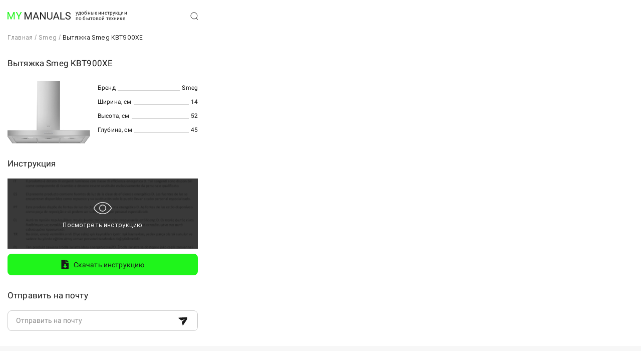

--- FILE ---
content_type: text/html; charset=utf-8
request_url: https://my-manuals.ru/product/2158
body_size: 6277
content:
<!DOCTYPE html><html lang="ru"><head><meta charSet="utf-8"/><meta name="viewport" content="width=device-width"/><title></title><meta name="description"/><meta name="keywords"/><meta property="og:title"/><meta property="og:description"/><meta property="og:type" content="product"/><meta name="robots" content="all"/><meta name="next-head-count" content="9"/><link rel="preconnect" href="https://fonts.gstatic.com" crossorigin /><link rel="preload" href="/_next/static/css/668f38dc5f0ce979.css" as="style"/><link rel="stylesheet" href="/_next/static/css/668f38dc5f0ce979.css" data-n-g=""/><link rel="preload" href="/_next/static/css/96249636f2e7ae68.css" as="style"/><link rel="stylesheet" href="/_next/static/css/96249636f2e7ae68.css" data-n-p=""/><noscript data-n-css=""></noscript><script defer="" nomodule="" src="/_next/static/chunks/polyfills-78c92fac7aa8fdd8.js"></script><script src="/_next/static/chunks/webpack-558c0a8b1289a3a3.js" defer=""></script><script src="/_next/static/chunks/framework-305cb810cde7afac.js" defer=""></script><script src="/_next/static/chunks/main-6c03698bb715cc93.js" defer=""></script><script src="/_next/static/chunks/pages/_app-06845fb778205020.js" defer=""></script><script src="/_next/static/chunks/29107295-8f8fd7e7e27aa6a2.js" defer=""></script><script src="/_next/static/chunks/561-efd661770a6f600c.js" defer=""></script><script src="/_next/static/chunks/102-5d377017add5c1bc.js" defer=""></script><script src="/_next/static/chunks/993-c7238d256aa859b3.js" defer=""></script><script src="/_next/static/chunks/pages/product/%5Bid%5D-f0d6eae99b4ae02e.js" defer=""></script><script src="/_next/static/Qqs-rkUBZq8jy8SqK0WD9/_buildManifest.js" defer=""></script><script src="/_next/static/Qqs-rkUBZq8jy8SqK0WD9/_ssgManifest.js" defer=""></script><style data-href="https://fonts.googleapis.com/css2?family=Inter&family=Roboto:wght@300;400&display=swap">@font-face{font-family:'Inter';font-style:normal;font-weight:400;font-display:swap;src:url(https://fonts.gstatic.com/s/inter/v12/UcCO3FwrK3iLTeHuS_fvQtMwCp50KnMw2boKoduKmMEVuLyfMZs.woff) format('woff')}@font-face{font-family:'Roboto';font-style:normal;font-weight:300;font-display:swap;src:url(https://fonts.gstatic.com/s/roboto/v30/KFOlCnqEu92Fr1MmSU5vAA.woff) format('woff')}@font-face{font-family:'Roboto';font-style:normal;font-weight:400;font-display:swap;src:url(https://fonts.gstatic.com/s/roboto/v30/KFOmCnqEu92Fr1Me5g.woff) format('woff')}@font-face{font-family:'Inter';font-style:normal;font-weight:400;font-display:swap;src:url(https://fonts.gstatic.com/s/inter/v12/UcCO3FwrK3iLTeHuS_fvQtMwCp50KnMw2boKoduKmMEVuLyfAZJhjp-Ek-_EeAmM.woff) format('woff');unicode-range:U+0460-052F,U+1C80-1C88,U+20B4,U+2DE0-2DFF,U+A640-A69F,U+FE2E-FE2F}@font-face{font-family:'Inter';font-style:normal;font-weight:400;font-display:swap;src:url(https://fonts.gstatic.com/s/inter/v12/UcCO3FwrK3iLTeHuS_fvQtMwCp50KnMw2boKoduKmMEVuLyfAZthjp-Ek-_EeAmM.woff) format('woff');unicode-range:U+0301,U+0400-045F,U+0490-0491,U+04B0-04B1,U+2116}@font-face{font-family:'Inter';font-style:normal;font-weight:400;font-display:swap;src:url(https://fonts.gstatic.com/s/inter/v12/UcCO3FwrK3iLTeHuS_fvQtMwCp50KnMw2boKoduKmMEVuLyfAZNhjp-Ek-_EeAmM.woff) format('woff');unicode-range:U+1F00-1FFF}@font-face{font-family:'Inter';font-style:normal;font-weight:400;font-display:swap;src:url(https://fonts.gstatic.com/s/inter/v12/UcCO3FwrK3iLTeHuS_fvQtMwCp50KnMw2boKoduKmMEVuLyfAZxhjp-Ek-_EeAmM.woff) format('woff');unicode-range:U+0370-03FF}@font-face{font-family:'Inter';font-style:normal;font-weight:400;font-display:swap;src:url(https://fonts.gstatic.com/s/inter/v12/UcCO3FwrK3iLTeHuS_fvQtMwCp50KnMw2boKoduKmMEVuLyfAZBhjp-Ek-_EeAmM.woff) format('woff');unicode-range:U+0102-0103,U+0110-0111,U+0128-0129,U+0168-0169,U+01A0-01A1,U+01AF-01B0,U+0300-0301,U+0303-0304,U+0308-0309,U+0323,U+0329,U+1EA0-1EF9,U+20AB}@font-face{font-family:'Inter';font-style:normal;font-weight:400;font-display:swap;src:url(https://fonts.gstatic.com/s/inter/v12/UcCO3FwrK3iLTeHuS_fvQtMwCp50KnMw2boKoduKmMEVuLyfAZFhjp-Ek-_EeAmM.woff) format('woff');unicode-range:U+0100-02AF,U+0304,U+0308,U+0329,U+1E00-1E9F,U+1EF2-1EFF,U+2020,U+20A0-20AB,U+20AD-20CF,U+2113,U+2C60-2C7F,U+A720-A7FF}@font-face{font-family:'Inter';font-style:normal;font-weight:400;font-display:swap;src:url(https://fonts.gstatic.com/s/inter/v12/UcCO3FwrK3iLTeHuS_fvQtMwCp50KnMw2boKoduKmMEVuLyfAZ9hjp-Ek-_EeA.woff) format('woff');unicode-range:U+0000-00FF,U+0131,U+0152-0153,U+02BB-02BC,U+02C6,U+02DA,U+02DC,U+0304,U+0308,U+0329,U+2000-206F,U+2074,U+20AC,U+2122,U+2191,U+2193,U+2212,U+2215,U+FEFF,U+FFFD}@font-face{font-family:'Roboto';font-style:normal;font-weight:300;font-display:swap;src:url(https://fonts.gstatic.com/s/roboto/v30/KFOlCnqEu92Fr1MmSU5fCRc4AMP6lbBP.woff2) format('woff2');unicode-range:U+0460-052F,U+1C80-1C88,U+20B4,U+2DE0-2DFF,U+A640-A69F,U+FE2E-FE2F}@font-face{font-family:'Roboto';font-style:normal;font-weight:300;font-display:swap;src:url(https://fonts.gstatic.com/s/roboto/v30/KFOlCnqEu92Fr1MmSU5fABc4AMP6lbBP.woff2) format('woff2');unicode-range:U+0301,U+0400-045F,U+0490-0491,U+04B0-04B1,U+2116}@font-face{font-family:'Roboto';font-style:normal;font-weight:300;font-display:swap;src:url(https://fonts.gstatic.com/s/roboto/v30/KFOlCnqEu92Fr1MmSU5fCBc4AMP6lbBP.woff2) format('woff2');unicode-range:U+1F00-1FFF}@font-face{font-family:'Roboto';font-style:normal;font-weight:300;font-display:swap;src:url(https://fonts.gstatic.com/s/roboto/v30/KFOlCnqEu92Fr1MmSU5fBxc4AMP6lbBP.woff2) format('woff2');unicode-range:U+0370-03FF}@font-face{font-family:'Roboto';font-style:normal;font-weight:300;font-display:swap;src:url(https://fonts.gstatic.com/s/roboto/v30/KFOlCnqEu92Fr1MmSU5fCxc4AMP6lbBP.woff2) format('woff2');unicode-range:U+0102-0103,U+0110-0111,U+0128-0129,U+0168-0169,U+01A0-01A1,U+01AF-01B0,U+0300-0301,U+0303-0304,U+0308-0309,U+0323,U+0329,U+1EA0-1EF9,U+20AB}@font-face{font-family:'Roboto';font-style:normal;font-weight:300;font-display:swap;src:url(https://fonts.gstatic.com/s/roboto/v30/KFOlCnqEu92Fr1MmSU5fChc4AMP6lbBP.woff2) format('woff2');unicode-range:U+0100-02AF,U+0304,U+0308,U+0329,U+1E00-1E9F,U+1EF2-1EFF,U+2020,U+20A0-20AB,U+20AD-20CF,U+2113,U+2C60-2C7F,U+A720-A7FF}@font-face{font-family:'Roboto';font-style:normal;font-weight:300;font-display:swap;src:url(https://fonts.gstatic.com/s/roboto/v30/KFOlCnqEu92Fr1MmSU5fBBc4AMP6lQ.woff2) format('woff2');unicode-range:U+0000-00FF,U+0131,U+0152-0153,U+02BB-02BC,U+02C6,U+02DA,U+02DC,U+0304,U+0308,U+0329,U+2000-206F,U+2074,U+20AC,U+2122,U+2191,U+2193,U+2212,U+2215,U+FEFF,U+FFFD}@font-face{font-family:'Roboto';font-style:normal;font-weight:400;font-display:swap;src:url(https://fonts.gstatic.com/s/roboto/v30/KFOmCnqEu92Fr1Mu72xKKTU1Kvnz.woff2) format('woff2');unicode-range:U+0460-052F,U+1C80-1C88,U+20B4,U+2DE0-2DFF,U+A640-A69F,U+FE2E-FE2F}@font-face{font-family:'Roboto';font-style:normal;font-weight:400;font-display:swap;src:url(https://fonts.gstatic.com/s/roboto/v30/KFOmCnqEu92Fr1Mu5mxKKTU1Kvnz.woff2) format('woff2');unicode-range:U+0301,U+0400-045F,U+0490-0491,U+04B0-04B1,U+2116}@font-face{font-family:'Roboto';font-style:normal;font-weight:400;font-display:swap;src:url(https://fonts.gstatic.com/s/roboto/v30/KFOmCnqEu92Fr1Mu7mxKKTU1Kvnz.woff2) format('woff2');unicode-range:U+1F00-1FFF}@font-face{font-family:'Roboto';font-style:normal;font-weight:400;font-display:swap;src:url(https://fonts.gstatic.com/s/roboto/v30/KFOmCnqEu92Fr1Mu4WxKKTU1Kvnz.woff2) format('woff2');unicode-range:U+0370-03FF}@font-face{font-family:'Roboto';font-style:normal;font-weight:400;font-display:swap;src:url(https://fonts.gstatic.com/s/roboto/v30/KFOmCnqEu92Fr1Mu7WxKKTU1Kvnz.woff2) format('woff2');unicode-range:U+0102-0103,U+0110-0111,U+0128-0129,U+0168-0169,U+01A0-01A1,U+01AF-01B0,U+0300-0301,U+0303-0304,U+0308-0309,U+0323,U+0329,U+1EA0-1EF9,U+20AB}@font-face{font-family:'Roboto';font-style:normal;font-weight:400;font-display:swap;src:url(https://fonts.gstatic.com/s/roboto/v30/KFOmCnqEu92Fr1Mu7GxKKTU1Kvnz.woff2) format('woff2');unicode-range:U+0100-02AF,U+0304,U+0308,U+0329,U+1E00-1E9F,U+1EF2-1EFF,U+2020,U+20A0-20AB,U+20AD-20CF,U+2113,U+2C60-2C7F,U+A720-A7FF}@font-face{font-family:'Roboto';font-style:normal;font-weight:400;font-display:swap;src:url(https://fonts.gstatic.com/s/roboto/v30/KFOmCnqEu92Fr1Mu4mxKKTU1Kg.woff2) format('woff2');unicode-range:U+0000-00FF,U+0131,U+0152-0153,U+02BB-02BC,U+02C6,U+02DA,U+02DC,U+0304,U+0308,U+0329,U+2000-206F,U+2074,U+20AC,U+2122,U+2191,U+2193,U+2212,U+2215,U+FEFF,U+FFFD}</style></head><body><div id="__next"><style data-emotion="css-global o6gwfi">html{-webkit-font-smoothing:antialiased;-moz-osx-font-smoothing:grayscale;box-sizing:border-box;-webkit-text-size-adjust:100%;}*,*::before,*::after{box-sizing:inherit;}strong,b{font-weight:700;}body{margin:0;color:rgba(0, 0, 0, 0.87);font-family:"Roboto","Helvetica","Arial",sans-serif;font-weight:400;font-size:1rem;line-height:1.5;letter-spacing:0.00938em;background-color:#fff;}@media print{body{background-color:#fff;}}body::backdrop{background-color:#fff;}</style><div class="layout_page__s6Wcq"><style>
          #nprogress {
            pointer-events: none;
          }
          
          #nprogress .bar {
            background: #22f51b;
          
            position: fixed;
            z-index: 1031;
            top: 0;
            left: 0;
          
            width: 100%;
            height: 2px;
          }
          
          /* Fancy blur effect */
          #nprogress .peg {
            display: block;
            position: absolute;
            right: 0px;
            width: 100px;
            height: 100%;
            box-shadow: 0 0 10px #22f51b, 0 0 5px #22f51b;
            opacity: 1.0;
          
            -webkit-transform: rotate(3deg) translate(0px, -4px);
                -ms-transform: rotate(3deg) translate(0px, -4px);
                    transform: rotate(3deg) translate(0px, -4px);
          }
          
          /* Remove these to get rid of the spinner */
          #nprogress .spinner {
            display: block;
            position: fixed;
            z-index: 1031;
            top: 15px;
            right: 15px;
          }
          
          #nprogress .spinner-icon {
            width: 18px;
            height: 18px;
            box-sizing: border-box;
          
            border: solid 2px transparent;
            border-top-color: #22f51b;
            border-left-color: #22f51b;
            border-radius: 50%;
          
            -webkit-animation: nprogress-spinner 400ms linear infinite;
                    animation: nprogress-spinner 400ms linear infinite;
          }
          
          .nprogress-custom-parent {
            overflow: hidden;
            position: relative;
          }
          
          .nprogress-custom-parent #nprogress .spinner,
          .nprogress-custom-parent #nprogress .bar {
            position: absolute;
          }
          
          @-webkit-keyframes nprogress-spinner {
            0%   { -webkit-transform: rotate(0deg); }
            100% { -webkit-transform: rotate(360deg); }
          }
          @keyframes nprogress-spinner {
            0%   { transform: rotate(0deg); }
            100% { transform: rotate(360deg); }
          }
        </style><header class="styles_header__2PdXH"><div class="styles_maxWidth__CmTjD"><div class="styles_header__logo__q5cbW"><a class="styles_header__logo-link__EUs_6" href="/"><svg xmlns="http://www.w3.org/2000/svg" width="126" height="15" fill="none" class="styles_header__logo-icon__7qeL3"><path fill="#1FF51B" d="M.602 0h1.846l4.708 11.82L11.855 0h1.855L7.867 14.499H6.426L.602 0ZM0 0h1.629l.266 8.843v5.656H0V0Zm12.674 0h1.629v14.499h-1.896V8.843L12.674 0ZM18.842 0l3.731 7.28L26.314 0h2.162l-4.955 9.082v5.417h-1.905V9.082L16.66 0h2.181Z"></path><path fill="#1A1A1A" d="M34.608.302h1.845l4.709 11.82L45.86.302h1.856l-5.844 14.499h-1.44L34.607.302Zm-.602 0h1.628l.267 8.843V14.8h-1.896V.302Zm12.673 0h1.63v14.499h-1.896V9.145l.266-8.843ZM57.152 1.587 52.394 14.8H50.45L55.928.302h1.254l-.03 1.285ZM61.14 14.8 56.372 1.587l-.03-1.285h1.254l5.498 14.499H61.14Zm-.247-5.367v1.573H52.82V9.434h8.074ZM76.074.302v14.499H74.16L66.924 3.618v11.183H65.02V.302h1.905l7.265 11.213V.302h1.885ZM87.672.302h1.895v9.809c0 1.088-.24 1.995-.72 2.718a4.509 4.509 0 0 1-1.915 1.633 6.158 6.158 0 0 1-2.576.538c-.974 0-1.856-.18-2.646-.538a4.34 4.34 0 0 1-1.865-1.633c-.454-.723-.681-1.63-.681-2.718V.302h1.885v9.809c0 .757.138 1.38.415 1.872.276.491.66.856 1.154 1.095.5.24 1.08.359 1.738.359.664 0 1.243-.12 1.737-.359a2.59 2.59 0 0 0 1.165-1.095c.276-.491.414-1.115.414-1.872V.302ZM97.661 1.587 92.904 14.8h-1.945L96.437.302h1.254l-.03 1.285ZM101.65 14.8 96.882 1.587l-.03-1.285h1.254l5.497 14.499h-1.954Zm-.247-5.367v1.573h-8.074V9.434h8.074ZM114.244 13.238V14.8h-7.186v-1.563h7.186ZM107.433.302v14.499h-1.905V.302h1.905ZM124.085 11.136c0-.338-.053-.637-.158-.896a1.705 1.705 0 0 0-.533-.717c-.25-.212-.599-.415-1.046-.607-.441-.193-1-.389-1.678-.588a15.362 15.362 0 0 1-1.925-.707 6.73 6.73 0 0 1-1.471-.906 3.565 3.565 0 0 1-.937-1.165c-.218-.438-.326-.94-.326-1.504 0-.564.115-1.085.345-1.563a3.67 3.67 0 0 1 .987-1.245 4.778 4.778 0 0 1 1.55-.836c.599-.2 1.267-.299 2.004-.299 1.079 0 1.994.21 2.744.627.757.412 1.332.953 1.727 1.624.395.663.592 1.374.592 2.13h-1.895c0-.544-.115-1.025-.345-1.443a2.387 2.387 0 0 0-1.046-.996c-.468-.246-1.06-.369-1.777-.369-.678 0-1.237.103-1.678.31-.441.205-.77.484-.987.836a2.297 2.297 0 0 0-.316 1.205c0 .305.062.584.187.836.132.246.333.475.603.687.276.213.625.408 1.046.588.428.179.938.351 1.53.517.816.233 1.52.492 2.112.777.592.286 1.079.608 1.461.966.388.352.674.753.859 1.205.191.445.286.95.286 1.514 0 .59-.119 1.125-.355 1.603a3.479 3.479 0 0 1-1.017 1.224c-.441.34-.971.601-1.589.787a7.3 7.3 0 0 1-2.053.27c-.665 0-1.32-.094-1.965-.28a5.84 5.84 0 0 1-1.747-.836 4.367 4.367 0 0 1-1.253-1.374c-.31-.551-.464-1.189-.464-1.912h1.895c0 .498.095.926.286 1.284.191.352.451.644.78.877.336.232.714.405 1.135.517.428.107.872.16 1.333.16.664 0 1.227-.093 1.688-.28.46-.185.809-.45 1.046-.796.243-.345.365-.753.365-1.225Z"></path></svg></a><p class="styles_header__logo-text__Ayeda">удобные инструкции по бытовой технике</p></div><div class="styles_header__search--hidden__gDc8Z"><svg xmlns="http://www.w3.org/2000/svg" width="17" height="17" fill="none" class="styles_header__search-icon--hidden__FrPFT"><path stroke="#1A1A1A" d="m16 16-4.286-4.286M7.43 13.857a6.428 6.428 0 1 1 0-12.856 6.428 6.428 0 0 1 0 12.856Z"></path></svg><input class="styles_header__search-input--hidden__I3roE" type="text" placeholder="Поиск по артикулу" value=""/></div></div></header><div class="styles_page-content__wtFgL"><div itemscope="" itemType="http://schema.org/BreadcrumbList"><span itemscope="" itemProp="itemListElement" itemType="http://schema.org/ListItem"><meta itemProp="position" content="1"/><a class="styles_breadcrumbs__link__iMBu6" title="Главная" itemProp="item" href="/"><span itemProp="name">Главная</span></a><span class="styles_breadcrumbs__delimiter___Q7KV">/</span></span><span itemscope="" itemProp="itemListElement" itemType="http://schema.org/ListItem"><meta itemProp="position" content="2"/><a class="styles_breadcrumbs__link__iMBu6" title="Smeg" itemProp="item" href="/brand/smeg"><span itemProp="name">Smeg</span></a><span class="styles_breadcrumbs__delimiter___Q7KV">/</span></span><span itemscope="" itemProp="itemListElement" itemType="http://schema.org/ListItem"><meta itemProp="position" content="3"/><a class="styles_breadcrumbs__active__yXnIT" title="Вытяжка Smeg KBT900XE" itemProp="item" href="/product/2158"><span itemProp="name">Вытяжка Smeg KBT900XE</span></a></span></div><div itemscope="" itemType="http://schema.org/Product"><h1 class="styles_title__n5zjy" itemProp="name">Вытяжка Smeg KBT900XE</h1><div class="styles_product__Os50x"><meta itemProp="brand" content="Smeg"/><meta itemProp="image" content="https://api.my-manuals.ru/files/image/2158.png"/><img class="styles_product__image__bbFqT" src="https://api.my-manuals.ru/files/image/2158.mini.png" alt="Вытяжка Smeg KBT900XE" title="Вытяжка Smeg KBT900XE"/><div class="styles_product__description__vNDH4"><p class="styles_product__description-row__jqioG"><span class="styles_no__wrap__0Q_Yg">Бренд</span><span class="styles_product__description-divider__ZgEGK"></span><span class="styles_no__wrap__0Q_Yg">Smeg</span></p><p class="styles_product__description-row__jqioG"><span class="styles_no__wrap__0Q_Yg">Ширина, см</span><span class="styles_product__description-divider__ZgEGK"></span><span class="styles_no__wrap__0Q_Yg">14</span></p><p class="styles_product__description-row__jqioG"><span class="styles_no__wrap__0Q_Yg">Высота, см</span><span class="styles_product__description-divider__ZgEGK"></span><span class="styles_no__wrap__0Q_Yg">52</span></p><p class="styles_product__description-row__jqioG"><span class="styles_no__wrap__0Q_Yg">Глубина, см</span><span class="styles_product__description-divider__ZgEGK"></span><span class="styles_no__wrap__0Q_Yg">45</span></p></div></div><div itemProp="offers" itemscope="" itemType="http://schema.org/Offer"><meta itemProp="priceCurrency" content="EUR"/><meta itemProp="price" content="1"/><link itemProp="availability" href="https://schema.org/OutOfStock"/></div><div itemProp="description" style="display:none">Вытяжка - KBT900XE</div></div><h2 class="styles_title__n5zjy">Инструкция</h2><div class="styles_instruction__jadqV"><a class="styles_see__bACvv" href="/hood/smeg/KBT900XE"><div class="styles_see__filter__Guw6c"><svg xmlns="http://www.w3.org/2000/svg" width="40" height="40" fill="none" class="styles_see__icon__UjIb_"><path fill="#fff" d="M38.078 19.75c-.062-.125-1.344-2.953-4.203-5.813-2.86-2.859-7.203-5.812-13.875-5.812S8.766 11.281 6.125 13.938c-2.64 2.656-4.14 5.687-4.203 5.812a.688.688 0 0 0 0 .5c.062.125 1.344 2.953 4.203 5.813 2.86 2.859 7.203 5.812 13.875 5.812s11.234-3.156 13.875-5.813c2.64-2.656 4.14-5.687 4.203-5.812a.687.687 0 0 0 0-.5Zm-5.11 5.469C29.36 28.797 25 30.625 20 30.625s-9.36-1.828-12.969-5.406A21.67 21.67 0 0 1 3.188 20a21.375 21.375 0 0 1 3.843-5.219C10.641 11.187 15 9.375 20 9.375c5 0 9.36 1.813 12.969 5.406A21.376 21.376 0 0 1 36.812 20a21.374 21.374 0 0 1-3.843 5.219ZM20 13.125a6.875 6.875 0 1 0 0 13.75 6.875 6.875 0 0 0 0-13.75Zm0 12.5a5.625 5.625 0 1 1 0-11.25 5.625 5.625 0 0 1 0 11.25Z"></path></svg><p class="styles_see__text__tbSzo">Посмотреть инструкцию</p></div></a><a class="styles_download__VCmVW" href="/hood/smeg/KBT900XE"><svg xmlns="http://www.w3.org/2000/svg" width="16" height="19" fill="none" class="styles_download__icon__ZAXn5"><path fill="#1A1A1A" d="M10.278 4.988V.292c0-.26.33-.39.522-.206l4.61 4.404c.192.184.056.498-.216.498h-4.916Z"></path><path fill="#1A1A1A" fill-rule="evenodd" d="M1.111 19a.598.598 0 0 1-.611-.584V.61c0-.322.274-.583.611-.583h8.132v5.838h6.23v12.552a.598.598 0 0 1-.611.584H1.112Zm3.044-6.985c-.267 0-.406.305-.223.491l3.88 3.967a.315.315 0 0 0 .452-.006l3.696-3.966c.175-.188.036-.486-.228-.486H9.243V8.554a.299.299 0 0 0-.305-.292H6.926a.299.299 0 0 0-.306.292v3.46H4.155Z" clip-rule="evenodd"></path></svg><span class="styles_download__text__vQOGY">Скачать инструкцию</span></a></div><div class="styles_senderBox__odfM8"><h2 class="styles_title__n5zjy">Отправить на почту</h2><form class="styles_email__UHqJY"><button class="styles_email__button__HDVw4" type="submit"><svg xmlns="http://www.w3.org/2000/svg" width="20" height="17" fill="none" class="styles_email__icon__MvPf_"><path fill="#1A1A1A" d="M12.85 4.95 7.574 9.294a.448.448 0 0 0-.157.419l1.1 6.555a.671.671 0 0 0 1.224.266l9.925-15.03a.672.672 0 0 0-.6-1.04l-17.98 1.08a.671.671 0 0 0-.38 1.194l5.127 4.23a.447.447 0 0 0 .441.074l6.4-2.398a.18.18 0 0 1 .177.306Z"></path></svg></button><input class="styles_email__input__Ji2_W" type="text" placeholder="Отправить на почту" name="email"/></form></div></div></div><footer class="styles_footer__ggElw"><div class="styles_footer__content__o87kd"><p class="styles_footer__text__VwgcS">Удобные инструкции по бытовой технике</p><p class="styles_footer__text__VwgcS">Более 500 инструкций</p><p class="styles_footer__text__VwgcS">© 2023 my manuals</p></div></footer></div><script id="__NEXT_DATA__" type="application/json">{"props":{"pageProps":{"serverProduct":{"id":2158,"brand":"Smeg","productName":"Вытяжка","productNumber":"113157","sku":"KBT900XE","supplierArt":"","description":null,"color":"Нержавеющая сталь","priceRrp":51990,"netHeight":52,"netWidth":90,"netDepth":45,"series":"","netWeight":14,"brHeight":0.615,"brWidth":0.98,"brDepth":0.425,"brWeight":18,"grossVolume":0.256148,"eanCode":"8017709284503","imageLink":"https://www.hausdorf.ru/upload/iblock/d42/vytyazhka_smeg_kbt900xe_1.jpg","measurements":"шт.","supp":"IN, AND","linkInstruction":"https://sm-rus.ru/upload/iblock/d6c/d6c0aa4bef93f7498641bf66a23bcb96.pdf","linkQr":"http://qrcoder.ru/code/?https%3A%2F%2Fsm-rus.ru%2Fupload%2Fiblock%2Fd6c%2Fd6c0aa4bef93f7498641bf66a23bcb96.pdf\u00264\u00260","linkPublic":"hood/smeg/KBT900XE","type":"","imageExist":1,"catalogExist":1,"externalLink":null,"title":null,"metaDescription":null,"metaKeywords":null}},"__N_SSP":true},"page":"/product/[id]","query":{"id":"2158"},"buildId":"Qqs-rkUBZq8jy8SqK0WD9","isFallback":false,"gssp":true,"locale":"ru","locales":["ru"],"defaultLocale":"ru","scriptLoader":[]}</script></body></html>

--- FILE ---
content_type: text/css; charset=UTF-8
request_url: https://my-manuals.ru/_next/static/css/da1d60c1ade0bb90.css
body_size: 1081
content:
.styles_breadcrumbs__active__yXnIT,.styles_breadcrumbs__delimiter___Q7KV,.styles_breadcrumbs__link__iMBu6{text-decoration:none;font-family:Inter;font-style:normal;font-weight:400;font-size:12px;line-height:15px}.styles_breadcrumbs__delimiter___Q7KV,.styles_breadcrumbs__link__iMBu6{color:rgba(26,26,26,.5)}.styles_breadcrumbs__delimiter___Q7KV{padding:0 4px}.styles_breadcrumbs__active__yXnIT{color:#1a1a1a}.styles_download__M3iyQ{width:100%;margin-top:30px;padding:30px;display:flex;justify-content:center;align-items:center;flex-direction:column;background:#f7f7f7;border-radius:8px}.styles_download__text__RZYYw{margin:0;font-family:Roboto;font-style:normal;font-weight:400;font-size:14px;line-height:130%;color:#1a1a1a;text-align:center;max-width:230px}.styles_download__icon__JRH1D{margin-bottom:15px}.styles_download__link__Sm_zy{margin-top:5px;text-align:center}.styles_download__link__Sm_zy>a{font-size:14px;text-decoration:none}.styles_header__2PdXH{padding:20px 15px}.styles_header__logo__q5cbW{display:flex;align-items:center}.styles_header__logo--hidden__ilFJq{display:none}.styles_header__logo-link__EUs_6{display:block;margin:0 10px 0 0;padding:0;text-decoration:none;line-height:0}.styles_header__logo-icon__7qeL3{width:126px;height:15px}.styles_header__logo-text__Ayeda{max-width:112px;font-family:Roboto,serif;font-style:normal;font-weight:400;font-size:10px;line-height:110%;margin:0;color:#1a1a1a}.styles_header__search__PedwY{position:relative;display:flex;width:100%}.styles_header__search--hidden__gDc8Z{display:flex;align-items:center}.styles_header__search-icon__iHWVg{position:absolute;width:15px;height:15px;top:3px;right:0;pointer-events:none}.styles_header__search-icon--hidden__FrPFT{width:15px;height:15px}.styles_header__search-input___Cf2y{width:100%;height:100%;padding:3px 0 6px;border:none;border-bottom:.5px solid #cbcbcb;outline:none;background:transparent}.styles_header__search-input___Cf2y::placeholder{font-family:Roboto,serif;font-style:normal;font-weight:400;font-size:12px;line-height:110%;color:#8f8f8f}.styles_header__search-input--hidden__I3roE{display:none}.styles_header__search-dropdown__kTM3P{position:absolute;top:35px;background:#f7f7f7;border-radius:8px;width:100%;list-style:none;padding:15px;margin:0;box-shadow:0 5px 15px rgba(0,0,0,.35);z-index:2}.styles_header__search-dropdown-item__Y_U36:last-child{margin-bottom:0}.styles_header__search-dropdown-link__L6FMh{display:flex;height:25px;align-items:center;text-decoration:none;font-family:Roboto,serif;font-style:normal;font-weight:400;font-size:12px;line-height:14px;color:rgba(26,26,26,.7)}.styles_maxWidth__CmTjD{max-width:380px;display:flex;justify-content:space-between;align-items:center}@import"https://fonts.googleapis.com/css2?family=Inter&family=Roboto:wght@300;400&display=swap";.styles_page__q4NNY{min-height:calc(100vh - 125px);min-height:calc(var(--vh, 1vh)*100 - 125px);display:flex;flex-direction:column;max-width:1280px;margin:0 auto}.styles_page-content__wtFgL{padding:0 15px 30px;flex-grow:1}

--- FILE ---
content_type: application/javascript; charset=UTF-8
request_url: https://my-manuals.ru/_next/static/chunks/pages/brand/%5Bbrand%5D-504e11878efabc68.js
body_size: 6648
content:
(self.webpackChunk_N_E=self.webpackChunk_N_E||[]).push([[631],{3142:function(e,t,n){"use strict";var r,l=n(7294),s=["title","titleId"];function a(){return(a=Object.assign?Object.assign.bind():function(e){for(var t=1;t<arguments.length;t++){var n=arguments[t];for(var r in n)Object.prototype.hasOwnProperty.call(n,r)&&(e[r]=n[r])}return e}).apply(this,arguments)}t.Z=function(e){var t=e.title,n=e.titleId,i=function(e,t){if(null==e)return{};var n,r,l=function(e,t){if(null==e)return{};var n,r,l={},s=Object.keys(e);for(r=0;r<s.length;r++)n=s[r],t.indexOf(n)>=0||(l[n]=e[n]);return l}(e,t);if(Object.getOwnPropertySymbols){var s=Object.getOwnPropertySymbols(e);for(r=0;r<s.length;r++)n=s[r],!(t.indexOf(n)>=0)&&Object.prototype.propertyIsEnumerable.call(e,n)&&(l[n]=e[n])}return l}(e,s);return l.createElement("svg",a({xmlns:"http://www.w3.org/2000/svg",width:17,height:17,fill:"none","aria-labelledby":n},i),t?l.createElement("title",{id:n},t):null,r||(r=l.createElement("path",{stroke:"#1A1A1A",d:"m16 16-4.286-4.286M7.43 13.857a6.428 6.428 0 1 1 0-12.856 6.428 6.428 0 0 1 0 12.856Z"})))}},9765:function(e,t,n){(window.__NEXT_P=window.__NEXT_P||[]).push(["/brand/[brand]",function(){return n(9114)}])},2852:function(e,t,n){"use strict";n.d(t,{O:function(){return c}});var r=n(5893),l=n(1664),s=n.n(l),a=n(2217),i=n.n(a);function c(e){let{configLinks:t,activeLabel:n}=e,l=t.length;return(0,r.jsxs)("div",{className:i().breadcrumbs,itemScope:!0,itemType:"http://schema.org/BreadcrumbList",children:[t.map((e,t)=>{let{path:a,label:c}=e,o=l-1!==t;return(0,r.jsxs)("span",{itemScope:!0,itemProp:"itemListElement",itemType:"http://schema.org/ListItem",children:[(0,r.jsx)("meta",{itemProp:"position",content:(t+1).toString()}),(0,r.jsx)(s(),{href:a,className:o||n?i().breadcrumbs__link:i().breadcrumbs__active,title:c,itemProp:"item",children:(0,r.jsx)("span",{itemProp:"name",children:c})}),(n||o)&&(0,r.jsx)("span",{className:i().breadcrumbs__delimiter,children:"/"})]},a)}),n&&(0,r.jsx)("span",{className:i().breadcrumbs__active,children:n})]})}},2270:function(e,t,n){"use strict";n.d(t,{h:function(){return g}});var r,l,s=n(5893),a=n(7294),i=n(1664),c=n.n(i),o=["title","titleId"];function d(){return(d=Object.assign?Object.assign.bind():function(e){for(var t=1;t<arguments.length;t++){var n=arguments[t];for(var r in n)Object.prototype.hasOwnProperty.call(n,r)&&(e[r]=n[r])}return e}).apply(this,arguments)}var u=function(e){var t=e.title,n=e.titleId,s=function(e,t){if(null==e)return{};var n,r,l=function(e,t){if(null==e)return{};var n,r,l={},s=Object.keys(e);for(r=0;r<s.length;r++)n=s[r],t.indexOf(n)>=0||(l[n]=e[n]);return l}(e,t);if(Object.getOwnPropertySymbols){var s=Object.getOwnPropertySymbols(e);for(r=0;r<s.length;r++)n=s[r],!(t.indexOf(n)>=0)&&Object.prototype.propertyIsEnumerable.call(e,n)&&(l[n]=e[n])}return l}(e,o);return a.createElement("svg",d({xmlns:"http://www.w3.org/2000/svg",width:126,height:15,fill:"none","aria-labelledby":n},s),t?a.createElement("title",{id:n},t):null,r||(r=a.createElement("path",{fill:"#1FF51B",d:"M.602 0h1.846l4.708 11.82L11.855 0h1.855L7.867 14.499H6.426L.602 0ZM0 0h1.629l.266 8.843v5.656H0V0Zm12.674 0h1.629v14.499h-1.896V8.843L12.674 0ZM18.842 0l3.731 7.28L26.314 0h2.162l-4.955 9.082v5.417h-1.905V9.082L16.66 0h2.181Z"})),l||(l=a.createElement("path",{fill:"#1A1A1A",d:"M34.608.302h1.845l4.709 11.82L45.86.302h1.856l-5.844 14.499h-1.44L34.607.302Zm-.602 0h1.628l.267 8.843V14.8h-1.896V.302Zm12.673 0h1.63v14.499h-1.896V9.145l.266-8.843ZM57.152 1.587 52.394 14.8H50.45L55.928.302h1.254l-.03 1.285ZM61.14 14.8 56.372 1.587l-.03-1.285h1.254l5.498 14.499H61.14Zm-.247-5.367v1.573H52.82V9.434h8.074ZM76.074.302v14.499H74.16L66.924 3.618v11.183H65.02V.302h1.905l7.265 11.213V.302h1.885ZM87.672.302h1.895v9.809c0 1.088-.24 1.995-.72 2.718a4.509 4.509 0 0 1-1.915 1.633 6.158 6.158 0 0 1-2.576.538c-.974 0-1.856-.18-2.646-.538a4.34 4.34 0 0 1-1.865-1.633c-.454-.723-.681-1.63-.681-2.718V.302h1.885v9.809c0 .757.138 1.38.415 1.872.276.491.66.856 1.154 1.095.5.24 1.08.359 1.738.359.664 0 1.243-.12 1.737-.359a2.59 2.59 0 0 0 1.165-1.095c.276-.491.414-1.115.414-1.872V.302ZM97.661 1.587 92.904 14.8h-1.945L96.437.302h1.254l-.03 1.285ZM101.65 14.8 96.882 1.587l-.03-1.285h1.254l5.497 14.499h-1.954Zm-.247-5.367v1.573h-8.074V9.434h8.074ZM114.244 13.238V14.8h-7.186v-1.563h7.186ZM107.433.302v14.499h-1.905V.302h1.905ZM124.085 11.136c0-.338-.053-.637-.158-.896a1.705 1.705 0 0 0-.533-.717c-.25-.212-.599-.415-1.046-.607-.441-.193-1-.389-1.678-.588a15.362 15.362 0 0 1-1.925-.707 6.73 6.73 0 0 1-1.471-.906 3.565 3.565 0 0 1-.937-1.165c-.218-.438-.326-.94-.326-1.504 0-.564.115-1.085.345-1.563a3.67 3.67 0 0 1 .987-1.245 4.778 4.778 0 0 1 1.55-.836c.599-.2 1.267-.299 2.004-.299 1.079 0 1.994.21 2.744.627.757.412 1.332.953 1.727 1.624.395.663.592 1.374.592 2.13h-1.895c0-.544-.115-1.025-.345-1.443a2.387 2.387 0 0 0-1.046-.996c-.468-.246-1.06-.369-1.777-.369-.678 0-1.237.103-1.678.31-.441.205-.77.484-.987.836a2.297 2.297 0 0 0-.316 1.205c0 .305.062.584.187.836.132.246.333.475.603.687.276.213.625.408 1.046.588.428.179.938.351 1.53.517.816.233 1.52.492 2.112.777.592.286 1.079.608 1.461.966.388.352.674.753.859 1.205.191.445.286.95.286 1.514 0 .59-.119 1.125-.355 1.603a3.479 3.479 0 0 1-1.017 1.224c-.441.34-.971.601-1.589.787a7.3 7.3 0 0 1-2.053.27c-.665 0-1.32-.094-1.965-.28a5.84 5.84 0 0 1-1.747-.836 4.367 4.367 0 0 1-1.253-1.374c-.31-.551-.464-1.189-.464-1.912h1.895c0 .498.095.926.286 1.284.191.352.451.644.78.877.336.232.714.405 1.135.517.428.107.872.16 1.333.16.664 0 1.227-.093 1.688-.28.46-.185.809-.45 1.046-.796.243-.345.365-.753.365-1.225Z"})))},h=n(3142),_=n(6655),m=n(1729),p=n.n(m),f=n(5567),x=n(2044);function g(e){let{withSearch:t}=e,n=(0,a.useRef)(null),r=(0,a.useRef)(null),[l,i]=(0,a.useState)(!0),[o,d]=(0,a.useState)(""),[m,g]=(0,a.useState)(!1),j=(0,f.N)(o),{data:y={},isLoading:v,isError:b}=(0,x.C$)({limit:"5",name:j},{skip:j.length<1});(0,a.useEffect)(()=>{let e=e=>{var t;(null==r?void 0:null===(t=r.current)||void 0===t?void 0:t.contains(e.target))||(g(!1),i(!0))};return document.addEventListener("click",e),()=>{document.removeEventListener("click",e)}},[]);let w=async()=>{if(l){var e;await i(!1),g(!!j.length),null===(e=n.current)||void 0===e||e.focus()}};return(0,a.useEffect)(()=>{g(!!j.length)},[j]),(0,s.jsx)("header",{className:p().header,children:(0,s.jsxs)("div",{className:p().maxWidth,children:[(0,s.jsxs)("div",{className:l?p().header__logo:p()["header__logo--hidden"],children:[(0,s.jsx)(c(),{className:p()["header__logo-link"],href:"/",children:(0,s.jsx)(u,{className:p()["header__logo-icon"]})}),(0,s.jsx)("p",{className:p()["header__logo-text"],children:"удобные инструкции по бытовой технике"})]}),t&&(0,s.jsxs)("div",{className:l?p()["header__search--hidden"]:p().header__search,ref:r,children:[(0,s.jsx)(h.Z,{className:l?p()["header__search-icon--hidden"]:p()["header__search-icon"],onClick:w}),(0,s.jsx)("input",{ref:n,className:l?p()["header__search-input--hidden"]:p()["header__search-input"],type:"text",placeholder:"Поиск по артикулу",value:o,onChange:e=>{d(e.target.value)}}),m&&(0,s.jsxs)("ul",{className:p()["header__search-dropdown"],children:[v&&(0,s.jsx)(_.a,{}),b&&(0,s.jsx)("span",{children:"Что-то пошло не так. Попробуйте перезагрузить страницу."}),!v&&!b&&!y.data.length&&(0,s.jsx)("span",{children:"Ничего не найдено."}),!v&&!b&&!!y.data.length&&y.data.map(e=>(0,s.jsx)("li",{className:p()["header__search-dropdown-item"],children:(0,s.jsx)(c(),{href:"/product/".concat(e.id),onClick:()=>{g(!1)},className:p()["header__search-dropdown-link"],children:e.sku})},e.id))]})]})]})})}},6655:function(e,t,n){"use strict";n.d(t,{a:function(){return a}});var r=n(5893),l=n(7357),s=n(8456);function a(){return(0,r.jsx)(l.Z,{sx:{display:"flex",justifyContent:"center",alignItems:"center",padding:"30px"},children:(0,r.jsx)(s.Z,{sx:{color:"#1FF51B"}})})}},3687:function(e,t,n){"use strict";n.d(t,{D:function(){return c},R:function(){return l}});var r,l,s=n(5893),a=n(728),i=n.n(a);function c(e){let{text:t,tag:n,...r}=e;switch(n){case l.h1:return(0,s.jsx)("h1",{className:i().title,...r,children:t});case l.h2:return(0,s.jsx)("h2",{className:i().title,...r,children:t});case l.h3:return(0,s.jsx)("h3",{className:i().title,...r,children:t});case l.h4:return(0,s.jsx)("h4",{className:i().title,...r,children:t});case l.h5:return(0,s.jsx)("h5",{className:i().title,...r,children:t});case l.h6:return(0,s.jsx)("h6",{className:i().title,...r,children:t});default:return(0,s.jsx)("h1",{className:i().title,...r,children:t})}}(r=l||(l={})).h1="h1",r.h2="h2",r.h3="h3",r.h4="h4",r.h5="h5",r.h6="h6"},5567:function(e,t,n){"use strict";n.d(t,{N:function(){return l}});var r=n(7294);function l(e){let t=arguments.length>1&&void 0!==arguments[1]?arguments[1]:300,[n,l]=(0,r.useState)(e);return(0,r.useEffect)(()=>{let n=setTimeout(()=>l(e),t);return()=>clearTimeout(n)},[e,t]),n}},9114:function(e,t,n){"use strict";n.r(t),n.d(t,{__N_SSP:function(){return J},default:function(){return $}});var r,l,s,a,i,c=n(5893),o=n(7433),d=n.n(o),u=n(7294),h=n(1467),_=n(3999),m=n(205),p=n(2852),f=n(3687),x=["title","titleId"];function g(){return(g=Object.assign?Object.assign.bind():function(e){for(var t=1;t<arguments.length;t++){var n=arguments[t];for(var r in n)Object.prototype.hasOwnProperty.call(n,r)&&(e[r]=n[r])}return e}).apply(this,arguments)}var j=function(e){var t=e.title,n=e.titleId,l=function(e,t){if(null==e)return{};var n,r,l=function(e,t){if(null==e)return{};var n,r,l={},s=Object.keys(e);for(r=0;r<s.length;r++)n=s[r],t.indexOf(n)>=0||(l[n]=e[n]);return l}(e,t);if(Object.getOwnPropertySymbols){var s=Object.getOwnPropertySymbols(e);for(r=0;r<s.length;r++)n=s[r],!(t.indexOf(n)>=0)&&Object.prototype.propertyIsEnumerable.call(e,n)&&(l[n]=e[n])}return l}(e,x);return u.createElement("svg",g({xmlns:"http://www.w3.org/2000/svg",width:10,height:6,fill:"none","aria-labelledby":n},l),t?u.createElement("title",{id:n},t):null,r||(r=u.createElement("path",{fill:"#1A1A1A",d:"M0 .904 5 6l5-5.096L9.113 0 5 4.191.888 0 0 .904Z"})))},y=["title","titleId"];function v(){return(v=Object.assign?Object.assign.bind():function(e){for(var t=1;t<arguments.length;t++){var n=arguments[t];for(var r in n)Object.prototype.hasOwnProperty.call(n,r)&&(e[r]=n[r])}return e}).apply(this,arguments)}var b=function(e){var t=e.title,n=e.titleId,r=function(e,t){if(null==e)return{};var n,r,l=function(e,t){if(null==e)return{};var n,r,l={},s=Object.keys(e);for(r=0;r<s.length;r++)n=s[r],t.indexOf(n)>=0||(l[n]=e[n]);return l}(e,t);if(Object.getOwnPropertySymbols){var s=Object.getOwnPropertySymbols(e);for(r=0;r<s.length;r++)n=s[r],!(t.indexOf(n)>=0)&&Object.prototype.propertyIsEnumerable.call(e,n)&&(l[n]=e[n])}return l}(e,y);return u.createElement("svg",v({xmlns:"http://www.w3.org/2000/svg",width:10,height:6,fill:"none","aria-labelledby":n},r),t?u.createElement("title",{id:n},t):null,l||(l=u.createElement("path",{fill:"#1A1A1A",d:"M0 5.096 5 0l5 5.096L9.113 6 5 1.809.888 6 0 5.096Z"})))},w=["title","titleId"];function O(){return(O=Object.assign?Object.assign.bind():function(e){for(var t=1;t<arguments.length;t++){var n=arguments[t];for(var r in n)Object.prototype.hasOwnProperty.call(n,r)&&(e[r]=n[r])}return e}).apply(this,arguments)}var N=function(e){var t=e.title,n=e.titleId,r=function(e,t){if(null==e)return{};var n,r,l=function(e,t){if(null==e)return{};var n,r,l={},s=Object.keys(e);for(r=0;r<s.length;r++)n=s[r],t.indexOf(n)>=0||(l[n]=e[n]);return l}(e,t);if(Object.getOwnPropertySymbols){var s=Object.getOwnPropertySymbols(e);for(r=0;r<s.length;r++)n=s[r],!(t.indexOf(n)>=0)&&Object.prototype.propertyIsEnumerable.call(e,n)&&(l[n]=e[n])}return l}(e,w);return u.createElement("svg",O({xmlns:"http://www.w3.org/2000/svg",width:11,height:11,fill:"none","aria-labelledby":n},r),t?u.createElement("title",{id:n},t):null,s||(s=u.createElement("path",{stroke:"#8F8F8F",strokeWidth:.5,d:"M.25 10.75V.25h10.5v10.5H.25Z"})))},k=["title","titleId"];function E(){return(E=Object.assign?Object.assign.bind():function(e){for(var t=1;t<arguments.length;t++){var n=arguments[t];for(var r in n)Object.prototype.hasOwnProperty.call(n,r)&&(e[r]=n[r])}return e}).apply(this,arguments)}var P=function(e){var t=e.title,n=e.titleId,r=function(e,t){if(null==e)return{};var n,r,l=function(e,t){if(null==e)return{};var n,r,l={},s=Object.keys(e);for(r=0;r<s.length;r++)n=s[r],t.indexOf(n)>=0||(l[n]=e[n]);return l}(e,t);if(Object.getOwnPropertySymbols){var s=Object.getOwnPropertySymbols(e);for(r=0;r<s.length;r++)n=s[r],!(t.indexOf(n)>=0)&&Object.prototype.propertyIsEnumerable.call(e,n)&&(l[n]=e[n])}return l}(e,k);return u.createElement("svg",E({xmlns:"http://www.w3.org/2000/svg",width:11,height:11,fill:"none","aria-labelledby":n},r),t?u.createElement("title",{id:n},t):null,a||(a=u.createElement("path",{fill:"#1A1A1A",d:"M0 11V0h11v11H0Z"})),i||(i=u.createElement("path",{fill:"#fff",d:"M8.8 4.029 4.682 7.7 2.2 5.487l.818-.729 1.664 1.484 3.3-2.942.818.729Z"})))},S=n(8410),Z=n.n(S),L=n(6655),M=n(2044);function I(e){let{brand:t,onClick:n}=e,r=(0,u.useRef)(null),[l,s]=(0,u.useState)([]),[a,i]=(0,u.useState)(!1),{data:o=[],isLoading:d,isError:h}=(0,M.WW)({brand:t},{refetchOnMountOrArgChange:!0});(0,u.useEffect)(()=>{let e=e=>{var t;(null==r?void 0:null===(t=r.current)||void 0===t?void 0:t.contains(e.target))||i(!1)};return document.addEventListener("click",e),()=>{document.removeEventListener("click",e)}},[]);let _=e=>{s(t=>{let n=[...t];return n.includes(e)?n.filter(t=>t!==e):(n.push(e),n)})};return(0,c.jsxs)("div",{className:Z().multiselect,ref:r,children:[(0,c.jsxs)("div",{className:Z().multiselect__selected,onClick:()=>{i(!a)},children:[(0,c.jsxs)("div",{children:[!l.length&&(0,c.jsx)("span",{children:"Категория не выбрана"}),!!l.length&&l.map((e,t)=>t===l.length-1?(0,c.jsx)("span",{children:e},e):(0,c.jsxs)("span",{children:[e,", "]},e))]}),a?(0,c.jsx)(b,{}):(0,c.jsx)(j,{})]}),(0,c.jsxs)("div",{className:a?"".concat(Z().multiselect__dropdown," ").concat(Z()["multiselect__dropdown--opened"]):Z().multiselect__dropdown,children:[d&&(0,c.jsx)(L.a,{}),h&&(0,c.jsx)("span",{children:"Что-то пошло не так. Попробуйте перезагрузить страницу."}),!o.length&&(0,c.jsx)("span",{children:"Ни одной категории не найдено"}),!!o.length&&(0,c.jsxs)(c.Fragment,{children:[(0,c.jsx)("ul",{className:Z().multiselect__list,children:o.map(e=>{let t=l.includes(e);return(0,c.jsxs)("li",{className:Z().multiselect__option,onClick:()=>_(e),children:[t?(0,c.jsx)(P,{className:Z().multiselect__checkbox}):(0,c.jsx)(N,{className:Z().multiselect__checkbox}),(0,c.jsx)("span",{className:t?"".concat(Z()["multiselect__option-text"]," ").concat(Z()["multiselect__option-text--selected"]):Z()["multiselect__option-text"],children:e})]},e)})}),(0,c.jsx)("button",{className:Z().multiselect__submit,onClick:()=>{n(l),i(!1)},children:"Применить"})]})]})]})}var A=n(1664),C=n.n(A),V=n(8087),F=n.n(V),T=n(9672),H=n(9714);function W(e){let{product:t}=e,n="".concat(T.B,"files/image/").concat(t.id,".mini.png");return(0,c.jsxs)(C(),{href:"/product/".concat(t.id),className:F().card,itemScope:!0,itemType:"http://schema.org/Product",children:[(0,c.jsx)("meta",{itemProp:"image",content:n}),(0,c.jsx)("meta",{itemProp:"brand",content:t.brand}),(0,c.jsx)("meta",{itemProp:"name",content:"".concat(t.productName," - ").concat(t.sku)}),(0,c.jsx)("img",{className:F().card__image,src:n,alt:t.productName,title:t.productName}),(0,c.jsxs)("div",{itemProp:"offers",itemScope:!0,itemType:"http://schema.org/Offer",children:[(0,c.jsx)("meta",{itemProp:"priceCurrency",content:"EUR"}),(0,c.jsx)("meta",{itemProp:"price",content:"1"}),(0,c.jsx)("link",{itemProp:"availability",href:"http://schema.org/PreOrder"})]}),(0,c.jsx)("h3",{className:F().card__title,children:t.productName}),(0,c.jsx)("p",{className:F().card__sku,children:t.sku}),(0,c.jsx)("div",{itemProp:"description",style:{display:"none"},children:(0,H._9)(t)})]})}var R=n(5586),B=n.n(R);function D(e){let{products:t}=e;return(0,c.jsx)("div",{className:B().cards,children:t.map(e=>(0,c.jsx)(W,{product:e},e.sku))})}var X=n(2270),q=n(1163),z=n(9008),Q=n.n(z);async function U(e){let{page:t,limit:n,name:r,brand:l,type:s}=e,a={};n&&(a._limit=n),t&&(a._page=t),r&&(a._name=r),l&&(a._brand=l),s&&s.length&&(a._type=s);let i=await H.Qf.get("product",{params:a});return i.data}async function Y(e){let t=await H.Qf.get("/brand/".concat(e));return t.data}n(3880);let K={backgroundColor:"transparent!important",width:"35px",color:"rgba(26, 26, 26, 0.5)",fontFamily:"Roboto",fontSize:"14px",height:"35px"},G=(0,h.Z)(()=>({selected:{color:"#1A1A1A!important"}}));var J=!0,$=function(e){let{serverProducts:t,serverBrandName:n,serverBrandData:r}=e,l=(0,q.useRouter)(),{brand:s}=l.query,[a,i]=(0,u.useState)(t),[o,h]=(0,u.useState)(r),[x,g]=(0,u.useState)([]),[j,y]=(0,u.useState)(1),[v,b]=(0,u.useState)(!1),[w,O]=(0,u.useState)(!1),[N,k]=(0,u.useState)(!0),E=G(),P=async()=>{b(!0);let[e,t]=await Promise.all([U({brand:s,limit:"20",page:j,type:x,name:void 0}),Y(s)]);h(t),i(e),b(!1)};if((0,u.useEffect)(()=>{N&&n===s||P(),k(!1)},[j,s,x]),w)return(0,c.jsx)("span",{children:"Что-то пошло не так. Попробуйте перезагрузить страницу."});let S=a.data;return(0,c.jsxs)(c.Fragment,{children:[(0,c.jsxs)(Q(),{children:[(0,c.jsx)("title",{children:r.title}),(0,c.jsx)("meta",{name:"description",content:r.metaDescription}),(0,c.jsx)("meta",{name:"keywords",content:r.metaKeywords}),(0,c.jsx)("meta",{property:"og:title",content:r.title}),(0,c.jsx)("meta",{property:"og:description",content:r.metaDescription}),(0,c.jsx)("meta",{property:"og:type",content:"product.group"}),(0,c.jsx)("meta",{name:"robots",content:"all"}),(0,c.jsx)("link",{rel:"canonical",href:"".concat(T.Z,"/brand/").concat(s)})]}),(0,c.jsx)(X.h,{withSearch:!0}),(0,c.jsx)("div",{className:d()["page-content"],children:S.length?(0,c.jsxs)(c.Fragment,{children:[(0,c.jsx)(p.O,{configLinks:[{path:"/",label:"Главная"}],activeLabel:o.name}),(0,c.jsx)(f.D,{text:o.name}),(0,c.jsx)(I,{brand:o.name,onClick:e=>{g(e)}}),v&&(0,c.jsx)(L.a,{}),!v&&(0,c.jsx)(D,{products:S}),a.pages&&(0,c.jsx)(_.Z,{count:a.pages,onChange:(e,t)=>{y(t)},variant:"outlined",shape:"rounded",sx:{margin:"10px auto 10px",display:"flex",justifyContent:"center"},renderItem:e=>(0,c.jsx)(m.Z,{...e,classes:{selected:E.selected},sx:K})})]}):(0,c.jsx)("span",{children:"Не найдено ни одного продукта."})})]})}},9714:function(e,t,n){"use strict";n.d(t,{Qf:function(){return s},_9:function(){return c},Pp:function(){return i},mY:function(){return a}});var r=n(6154),l=n(9672);let s=r.Z.create({baseURL:l.B,headers:{"Content-type":"application/json",Authorization:""}});function a(e){return e&&e.trim().toLowerCase().split(" ").join("-").split("/").join("-")}let i=e=>"".concat(e.productName," ").concat(e.brand," ").concat(e.sku),c=e=>{var t;return(null==e?void 0:null===(t=e.description)||void 0===t?void 0:t.trim())!==""&&e.description||"".concat(e.productName," - ").concat(e.sku)}},2217:function(e){e.exports={breadcrumbs__link:"styles_breadcrumbs__link__iMBu6",breadcrumbs__delimiter:"styles_breadcrumbs__delimiter___Q7KV",breadcrumbs__active:"styles_breadcrumbs__active__yXnIT"}},1729:function(e){e.exports={header:"styles_header__2PdXH",header__logo:"styles_header__logo__q5cbW","header__logo--hidden":"styles_header__logo--hidden__ilFJq","header__logo-link":"styles_header__logo-link__EUs_6","header__logo-icon":"styles_header__logo-icon__7qeL3","header__logo-text":"styles_header__logo-text__Ayeda",header__search:"styles_header__search__PedwY","header__search--hidden":"styles_header__search--hidden__gDc8Z","header__search-icon":"styles_header__search-icon__iHWVg","header__search-icon--hidden":"styles_header__search-icon--hidden__FrPFT","header__search-input":"styles_header__search-input___Cf2y","header__search-input--hidden":"styles_header__search-input--hidden__I3roE","header__search-dropdown":"styles_header__search-dropdown__kTM3P","header__search-dropdown-item":"styles_header__search-dropdown-item__Y_U36","header__search-dropdown-link":"styles_header__search-dropdown-link__L6FMh",maxWidth:"styles_maxWidth__CmTjD"}},8410:function(e){e.exports={multiselect:"styles_multiselect__6dILX",multiselect__selected:"styles_multiselect__selected__3MNxT",multiselect__dropdown:"styles_multiselect__dropdown__IM7Mn","multiselect__dropdown--opened":"styles_multiselect__dropdown--opened___440j",multiselect__list:"styles_multiselect__list__zlMoy",multiselect__option:"styles_multiselect__option__nzNxC","multiselect__option-text":"styles_multiselect__option-text__gXvsR","multiselect__option-text--selected":"styles_multiselect__option-text--selected__WTAxr",multiselect__checkbox:"styles_multiselect__checkbox__v_V2l",multiselect__submit:"styles_multiselect__submit__NTWsp"}},8087:function(e){e.exports={card:"styles_card__E3s6K",card__image:"styles_card__image__C8tH5",card__title:"styles_card__title__k5QNL",card__sku:"styles_card__sku__6agGf"}},5586:function(e){e.exports={cards:"styles_cards__BB_Nk"}},728:function(e){e.exports={title:"styles_title__n5zjy"}},7433:function(e){e.exports={page:"styles_page__q4NNY","page-content":"styles_page-content__wtFgL"}}},function(e){e.O(0,[561,658,774,888,179],function(){return e(e.s=9765)}),_N_E=e.O()}]);

--- FILE ---
content_type: application/javascript; charset=UTF-8
request_url: https://my-manuals.ru/_next/static/chunks/993-c7238d256aa859b3.js
body_size: 4221
content:
(self.webpackChunk_N_E=self.webpackChunk_N_E||[]).push([[993],{3142:function(e,t,r){"use strict";var n,a=r(7294),l=["title","titleId"];function i(){return(i=Object.assign?Object.assign.bind():function(e){for(var t=1;t<arguments.length;t++){var r=arguments[t];for(var n in r)Object.prototype.hasOwnProperty.call(r,n)&&(e[n]=r[n])}return e}).apply(this,arguments)}t.Z=function(e){var t=e.title,r=e.titleId,s=function(e,t){if(null==e)return{};var r,n,a=function(e,t){if(null==e)return{};var r,n,a={},l=Object.keys(e);for(n=0;n<l.length;n++)r=l[n],t.indexOf(r)>=0||(a[r]=e[r]);return a}(e,t);if(Object.getOwnPropertySymbols){var l=Object.getOwnPropertySymbols(e);for(n=0;n<l.length;n++)r=l[n],!(t.indexOf(r)>=0)&&Object.prototype.propertyIsEnumerable.call(e,r)&&(a[r]=e[r])}return a}(e,l);return a.createElement("svg",i({xmlns:"http://www.w3.org/2000/svg",width:17,height:17,fill:"none","aria-labelledby":r},s),t?a.createElement("title",{id:r},t):null,n||(n=a.createElement("path",{stroke:"#1A1A1A",d:"m16 16-4.286-4.286M7.43 13.857a6.428 6.428 0 1 1 0-12.856 6.428 6.428 0 0 1 0 12.856Z"})))}},6592:function(e,t,r){"use strict";var n,a,l=r(7294),i=["title","titleId"];function s(){return(s=Object.assign?Object.assign.bind():function(e){for(var t=1;t<arguments.length;t++){var r=arguments[t];for(var n in r)Object.prototype.hasOwnProperty.call(r,n)&&(e[n]=r[n])}return e}).apply(this,arguments)}t.Z=function(e){var t=e.title,r=e.titleId,c=function(e,t){if(null==e)return{};var r,n,a=function(e,t){if(null==e)return{};var r,n,a={},l=Object.keys(e);for(n=0;n<l.length;n++)r=l[n],t.indexOf(r)>=0||(a[r]=e[r]);return a}(e,t);if(Object.getOwnPropertySymbols){var l=Object.getOwnPropertySymbols(e);for(n=0;n<l.length;n++)r=l[n],!(t.indexOf(r)>=0)&&Object.prototype.propertyIsEnumerable.call(e,r)&&(a[r]=e[r])}return a}(e,i);return l.createElement("svg",s({xmlns:"http://www.w3.org/2000/svg",width:45,height:45,fill:"none","aria-labelledby":r},c),t?l.createElement("title",{id:r},t):null,n||(n=l.createElement("g",{clipPath:"url(#a)"},l.createElement("circle",{cx:22.5,cy:22.5,r:22.5,fill:"#CBCBCB",fillOpacity:.25}),l.createElement("path",{fill:"#1FF51B",d:"M20.5 26.471 31.332 15 33 16.764 20.5 30 13 22.059l1.666-1.765 5.834 6.177Z"}))),a||(a=l.createElement("defs",null,l.createElement("clipPath",{id:"a"},l.createElement("path",{fill:"#fff",d:"M0 0h45v45H0z"})))))}},2852:function(e,t,r){"use strict";r.d(t,{O:function(){return c}});var n=r(5893),a=r(1664),l=r.n(a),i=r(2217),s=r.n(i);function c(e){let{configLinks:t,activeLabel:r}=e,a=t.length;return(0,n.jsxs)("div",{className:s().breadcrumbs,itemScope:!0,itemType:"http://schema.org/BreadcrumbList",children:[t.map((e,t)=>{let{path:i,label:c}=e,o=a-1!==t;return(0,n.jsxs)("span",{itemScope:!0,itemProp:"itemListElement",itemType:"http://schema.org/ListItem",children:[(0,n.jsx)("meta",{itemProp:"position",content:(t+1).toString()}),(0,n.jsx)(l(),{href:i,className:o||r?s().breadcrumbs__link:s().breadcrumbs__active,title:c,itemProp:"item",children:(0,n.jsx)("span",{itemProp:"name",children:c})}),(r||o)&&(0,n.jsx)("span",{className:s().breadcrumbs__delimiter,children:"/"})]},i)}),r&&(0,n.jsx)("span",{className:s().breadcrumbs__active,children:r})]})}},2270:function(e,t,r){"use strict";r.d(t,{h:function(){return g}});var n,a,l=r(5893),i=r(7294),s=r(1664),c=r.n(s),o=["title","titleId"];function h(){return(h=Object.assign?Object.assign.bind():function(e){for(var t=1;t<arguments.length;t++){var r=arguments[t];for(var n in r)Object.prototype.hasOwnProperty.call(r,n)&&(e[n]=r[n])}return e}).apply(this,arguments)}var d=function(e){var t=e.title,r=e.titleId,l=function(e,t){if(null==e)return{};var r,n,a=function(e,t){if(null==e)return{};var r,n,a={},l=Object.keys(e);for(n=0;n<l.length;n++)r=l[n],t.indexOf(r)>=0||(a[r]=e[r]);return a}(e,t);if(Object.getOwnPropertySymbols){var l=Object.getOwnPropertySymbols(e);for(n=0;n<l.length;n++)r=l[n],!(t.indexOf(r)>=0)&&Object.prototype.propertyIsEnumerable.call(e,r)&&(a[r]=e[r])}return a}(e,o);return i.createElement("svg",h({xmlns:"http://www.w3.org/2000/svg",width:126,height:15,fill:"none","aria-labelledby":r},l),t?i.createElement("title",{id:r},t):null,n||(n=i.createElement("path",{fill:"#1FF51B",d:"M.602 0h1.846l4.708 11.82L11.855 0h1.855L7.867 14.499H6.426L.602 0ZM0 0h1.629l.266 8.843v5.656H0V0Zm12.674 0h1.629v14.499h-1.896V8.843L12.674 0ZM18.842 0l3.731 7.28L26.314 0h2.162l-4.955 9.082v5.417h-1.905V9.082L16.66 0h2.181Z"})),a||(a=i.createElement("path",{fill:"#1A1A1A",d:"M34.608.302h1.845l4.709 11.82L45.86.302h1.856l-5.844 14.499h-1.44L34.607.302Zm-.602 0h1.628l.267 8.843V14.8h-1.896V.302Zm12.673 0h1.63v14.499h-1.896V9.145l.266-8.843ZM57.152 1.587 52.394 14.8H50.45L55.928.302h1.254l-.03 1.285ZM61.14 14.8 56.372 1.587l-.03-1.285h1.254l5.498 14.499H61.14Zm-.247-5.367v1.573H52.82V9.434h8.074ZM76.074.302v14.499H74.16L66.924 3.618v11.183H65.02V.302h1.905l7.265 11.213V.302h1.885ZM87.672.302h1.895v9.809c0 1.088-.24 1.995-.72 2.718a4.509 4.509 0 0 1-1.915 1.633 6.158 6.158 0 0 1-2.576.538c-.974 0-1.856-.18-2.646-.538a4.34 4.34 0 0 1-1.865-1.633c-.454-.723-.681-1.63-.681-2.718V.302h1.885v9.809c0 .757.138 1.38.415 1.872.276.491.66.856 1.154 1.095.5.24 1.08.359 1.738.359.664 0 1.243-.12 1.737-.359a2.59 2.59 0 0 0 1.165-1.095c.276-.491.414-1.115.414-1.872V.302ZM97.661 1.587 92.904 14.8h-1.945L96.437.302h1.254l-.03 1.285ZM101.65 14.8 96.882 1.587l-.03-1.285h1.254l5.497 14.499h-1.954Zm-.247-5.367v1.573h-8.074V9.434h8.074ZM114.244 13.238V14.8h-7.186v-1.563h7.186ZM107.433.302v14.499h-1.905V.302h1.905ZM124.085 11.136c0-.338-.053-.637-.158-.896a1.705 1.705 0 0 0-.533-.717c-.25-.212-.599-.415-1.046-.607-.441-.193-1-.389-1.678-.588a15.362 15.362 0 0 1-1.925-.707 6.73 6.73 0 0 1-1.471-.906 3.565 3.565 0 0 1-.937-1.165c-.218-.438-.326-.94-.326-1.504 0-.564.115-1.085.345-1.563a3.67 3.67 0 0 1 .987-1.245 4.778 4.778 0 0 1 1.55-.836c.599-.2 1.267-.299 2.004-.299 1.079 0 1.994.21 2.744.627.757.412 1.332.953 1.727 1.624.395.663.592 1.374.592 2.13h-1.895c0-.544-.115-1.025-.345-1.443a2.387 2.387 0 0 0-1.046-.996c-.468-.246-1.06-.369-1.777-.369-.678 0-1.237.103-1.678.31-.441.205-.77.484-.987.836a2.297 2.297 0 0 0-.316 1.205c0 .305.062.584.187.836.132.246.333.475.603.687.276.213.625.408 1.046.588.428.179.938.351 1.53.517.816.233 1.52.492 2.112.777.592.286 1.079.608 1.461.966.388.352.674.753.859 1.205.191.445.286.95.286 1.514 0 .59-.119 1.125-.355 1.603a3.479 3.479 0 0 1-1.017 1.224c-.441.34-.971.601-1.589.787a7.3 7.3 0 0 1-2.053.27c-.665 0-1.32-.094-1.965-.28a5.84 5.84 0 0 1-1.747-.836 4.367 4.367 0 0 1-1.253-1.374c-.31-.551-.464-1.189-.464-1.912h1.895c0 .498.095.926.286 1.284.191.352.451.644.78.877.336.232.714.405 1.135.517.428.107.872.16 1.333.16.664 0 1.227-.093 1.688-.28.46-.185.809-.45 1.046-.796.243-.345.365-.753.365-1.225Z"})))},_=r(3142),u=r(6655),p=r(1729),m=r.n(p),f=r(5567),v=r(2044);function g(e){let{withSearch:t}=e,r=(0,i.useRef)(null),n=(0,i.useRef)(null),[a,s]=(0,i.useState)(!0),[o,h]=(0,i.useState)(""),[p,g]=(0,i.useState)(!1),b=(0,f.N)(o),{data:y={},isLoading:j,isError:x}=(0,v.C$)({limit:"5",name:b},{skip:b.length<1});(0,i.useEffect)(()=>{let e=e=>{var t;(null==n?void 0:null===(t=n.current)||void 0===t?void 0:t.contains(e.target))||(g(!1),s(!0))};return document.addEventListener("click",e),()=>{document.removeEventListener("click",e)}},[]);let w=async()=>{if(a){var e;await s(!1),g(!!b.length),null===(e=r.current)||void 0===e||e.focus()}};return(0,i.useEffect)(()=>{g(!!b.length)},[b]),(0,l.jsx)("header",{className:m().header,children:(0,l.jsxs)("div",{className:m().maxWidth,children:[(0,l.jsxs)("div",{className:a?m().header__logo:m()["header__logo--hidden"],children:[(0,l.jsx)(c(),{className:m()["header__logo-link"],href:"/",children:(0,l.jsx)(d,{className:m()["header__logo-icon"]})}),(0,l.jsx)("p",{className:m()["header__logo-text"],children:"удобные инструкции по бытовой технике"})]}),t&&(0,l.jsxs)("div",{className:a?m()["header__search--hidden"]:m().header__search,ref:n,children:[(0,l.jsx)(_.Z,{className:a?m()["header__search-icon--hidden"]:m()["header__search-icon"],onClick:w}),(0,l.jsx)("input",{ref:r,className:a?m()["header__search-input--hidden"]:m()["header__search-input"],type:"text",placeholder:"Поиск по артикулу",value:o,onChange:e=>{h(e.target.value)}}),p&&(0,l.jsxs)("ul",{className:m()["header__search-dropdown"],children:[j&&(0,l.jsx)(u.a,{}),x&&(0,l.jsx)("span",{children:"Что-то пошло не так. Попробуйте перезагрузить страницу."}),!j&&!x&&!y.data.length&&(0,l.jsx)("span",{children:"Ничего не найдено."}),!j&&!x&&!!y.data.length&&y.data.map(e=>(0,l.jsx)("li",{className:m()["header__search-dropdown-item"],children:(0,l.jsx)(c(),{href:"/product/".concat(e.id),onClick:()=>{g(!1)},className:m()["header__search-dropdown-link"],children:e.sku})},e.id))]})]})]})})}},6655:function(e,t,r){"use strict";r.d(t,{a:function(){return i}});var n=r(5893),a=r(7357),l=r(8456);function i(){return(0,n.jsx)(a.Z,{sx:{display:"flex",justifyContent:"center",alignItems:"center",padding:"30px"},children:(0,n.jsx)(l.Z,{sx:{color:"#1FF51B"}})})}},5567:function(e,t,r){"use strict";r.d(t,{N:function(){return a}});var n=r(7294);function a(e){let t=arguments.length>1&&void 0!==arguments[1]?arguments[1]:300,[r,a]=(0,n.useState)(e);return(0,n.useEffect)(()=>{let r=setTimeout(()=>a(e),t);return()=>clearTimeout(r)},[e,t]),r}},9714:function(e,t,r){"use strict";r.d(t,{Qf:function(){return l},_9:function(){return c},Pp:function(){return s},mY:function(){return i}});var n=r(6154),a=r(9672);let l=n.Z.create({baseURL:a.B,headers:{"Content-type":"application/json",Authorization:""}});function i(e){return e&&e.trim().toLowerCase().split(" ").join("-").split("/").join("-")}let s=e=>"".concat(e.productName," ").concat(e.brand," ").concat(e.sku),c=e=>{var t;return(null==e?void 0:null===(t=e.description)||void 0===t?void 0:t.trim())!==""&&e.description||"".concat(e.productName," - ").concat(e.sku)}},2217:function(e){e.exports={breadcrumbs__link:"styles_breadcrumbs__link__iMBu6",breadcrumbs__delimiter:"styles_breadcrumbs__delimiter___Q7KV",breadcrumbs__active:"styles_breadcrumbs__active__yXnIT"}},1729:function(e){e.exports={header:"styles_header__2PdXH",header__logo:"styles_header__logo__q5cbW","header__logo--hidden":"styles_header__logo--hidden__ilFJq","header__logo-link":"styles_header__logo-link__EUs_6","header__logo-icon":"styles_header__logo-icon__7qeL3","header__logo-text":"styles_header__logo-text__Ayeda",header__search:"styles_header__search__PedwY","header__search--hidden":"styles_header__search--hidden__gDc8Z","header__search-icon":"styles_header__search-icon__iHWVg","header__search-icon--hidden":"styles_header__search-icon--hidden__FrPFT","header__search-input":"styles_header__search-input___Cf2y","header__search-input--hidden":"styles_header__search-input--hidden__I3roE","header__search-dropdown":"styles_header__search-dropdown__kTM3P","header__search-dropdown-item":"styles_header__search-dropdown-item__Y_U36","header__search-dropdown-link":"styles_header__search-dropdown-link__L6FMh",maxWidth:"styles_maxWidth__CmTjD"}},7433:function(e){e.exports={page:"styles_page__q4NNY","page-content":"styles_page-content__wtFgL"}}}]);

--- FILE ---
content_type: application/javascript; charset=UTF-8
request_url: https://my-manuals.ru/_next/static/chunks/658-87a56f218d3f7015.js
body_size: 20572
content:
(self.webpackChunk_N_E=self.webpackChunk_N_E||[]).push([[658,163],{3999:function(e,t,r){"use strict";r.d(t,{Z:function(){return k}});var n=r(7462),i=r(3366),o=r(7294),s=r(6010),a=r(4780),l=r(4502),u=r(1588),c=r(4867);function d(e){return(0,c.Z)("MuiPagination",e)}(0,u.Z)("MuiPagination",["root","ul","outlined","text"]);let p=["boundaryCount","componentName","count","defaultPage","disabled","hideNextButton","hidePrevButton","onChange","page","showFirstButton","showLastButton","siblingCount"];var f=r(205),h=r(1496),v=r(5893);let y=["boundaryCount","className","color","count","defaultPage","disabled","getItemAriaLabel","hideNextButton","hidePrevButton","onChange","page","renderItem","shape","showFirstButton","showLastButton","siblingCount","size","variant"],m=e=>{let{classes:t,variant:r}=e;return(0,a.Z)({root:["root",r],ul:["ul"]},d,t)},g=(0,h.ZP)("nav",{name:"MuiPagination",slot:"Root",overridesResolver:(e,t)=>{let{ownerState:r}=e;return[t.root,t[r.variant]]}})({}),b=(0,h.ZP)("ul",{name:"MuiPagination",slot:"Ul",overridesResolver:(e,t)=>t.ul})({display:"flex",flexWrap:"wrap",alignItems:"center",padding:0,margin:0,listStyle:"none"});function x(e,t,r){return"page"===e?`${r?"":"Go to "}page ${t}`:`Go to ${e} page`}let S=o.forwardRef(function(e,t){let r=(0,l.Z)({props:e,name:"MuiPagination"}),{boundaryCount:a=1,className:u,color:c="standard",count:d=1,defaultPage:h=1,disabled:S=!1,getItemAriaLabel:k=x,hideNextButton:R=!1,hidePrevButton:w=!1,renderItem:P=e=>(0,v.jsx)(f.Z,(0,n.Z)({},e)),shape:C="circular",showFirstButton:Z=!1,showLastButton:j=!1,siblingCount:O=1,size:M="medium",variant:$="text"}=r,E=(0,i.Z)(r,y),{items:T}=function(e={}){let{boundaryCount:t=1,componentName:r="usePagination",count:s=1,defaultPage:a=1,disabled:l=!1,hideNextButton:u=!1,hidePrevButton:c=!1,onChange:d,page:f,showFirstButton:h=!1,showLastButton:v=!1,siblingCount:y=1}=e,m=(0,i.Z)(e,p),[g,b]=function({controlled:e,default:t,name:r,state:n="value"}){let{current:i}=o.useRef(void 0!==e),[s,a]=o.useState(t),l=i?e:s,u=o.useCallback(e=>{i||a(e)},[]);return[l,u]}({controlled:f,default:a,name:r,state:"page"}),x=(e,t)=>{f||b(t),d&&d(e,t)},S=(e,t)=>{let r=t-e+1;return Array.from({length:r},(t,r)=>e+r)},k=S(1,Math.min(t,s)),R=S(Math.max(s-t+1,t+1),s),w=Math.max(Math.min(g-y,s-t-2*y-1),t+2),P=Math.min(Math.max(g+y,t+2*y+2),R.length>0?R[0]-2:s-1),C=[...h?["first"]:[],...c?[]:["previous"],...k,...w>t+2?["start-ellipsis"]:t+1<s-t?[t+1]:[],...S(w,P),...P<s-t-1?["end-ellipsis"]:s-t>t?[s-t]:[],...R,...u?[]:["next"],...v?["last"]:[]],Z=e=>{switch(e){case"first":return 1;case"previous":return g-1;case"next":return g+1;case"last":return s;default:return null}},j=C.map(e=>"number"==typeof e?{onClick:t=>{x(t,e)},type:"page",page:e,selected:e===g,disabled:l,"aria-current":e===g?"true":void 0}:{onClick:t=>{x(t,Z(e))},type:e,page:Z(e),selected:!1,disabled:l||-1===e.indexOf("ellipsis")&&("next"===e||"last"===e?g>=s:g<=1)});return(0,n.Z)({items:j},m)}((0,n.Z)({},r,{componentName:"Pagination"})),N=(0,n.Z)({},r,{boundaryCount:a,color:c,count:d,defaultPage:h,disabled:S,getItemAriaLabel:k,hideNextButton:R,hidePrevButton:w,renderItem:P,shape:C,showFirstButton:Z,showLastButton:j,siblingCount:O,size:M,variant:$}),A=m(N);return(0,v.jsx)(g,(0,n.Z)({"aria-label":"pagination navigation",className:(0,s.Z)(A.root,u),ownerState:N,ref:t},E,{children:(0,v.jsx)(b,{className:A.ul,ownerState:N,children:T.map((e,t)=>(0,v.jsx)("li",{children:P((0,n.Z)({},e,{color:c,"aria-label":k(e.type,e.page,e.selected),shape:C,size:M,variant:$}))},t))})}))});var k=S},205:function(e,t,r){"use strict";let n;r.d(t,{Z:function(){return ex}});var i=r(3366),o=r(7462),s=r(7294),a=r(6010),l=r(4780),u=r(1796),c=r(4502),d=r(1588),p=r(4867);function f(e){return(0,p.Z)("MuiPaginationItem",e)}let h=(0,d.Z)("MuiPaginationItem",["root","page","sizeSmall","sizeLarge","text","textPrimary","textSecondary","outlined","outlinedPrimary","outlinedSecondary","rounded","ellipsis","firstLast","previousNext","focusVisible","disabled","selected","icon"]);var v=r(9718),y=r(247),m=r(1496),g=function(...e){return s.useMemo(()=>e.every(e=>null==e)?null:t=>{e.forEach(e=>{"function"==typeof e?e(t):e&&(e.current=t)})},e)};let b="undefined"!=typeof window?s.useLayoutEffect:s.useEffect;var x=function(e){let t=s.useRef(e);return b(()=>{t.current=e}),s.useCallback((...e)=>(0,t.current)(...e),[])};let S=!0,k=!1,R={text:!0,search:!0,url:!0,tel:!0,email:!0,password:!0,number:!0,date:!0,month:!0,week:!0,time:!0,datetime:!0,"datetime-local":!0};function w(e){e.metaKey||e.altKey||e.ctrlKey||(S=!0)}function P(){S=!1}function C(){"hidden"===this.visibilityState&&k&&(S=!0)}var Z=function(){let e=s.useCallback(e=>{if(null!=e){var t;(t=e.ownerDocument).addEventListener("keydown",w,!0),t.addEventListener("mousedown",P,!0),t.addEventListener("pointerdown",P,!0),t.addEventListener("touchstart",P,!0),t.addEventListener("visibilitychange",C,!0)}},[]),t=s.useRef(!1);return{isFocusVisibleRef:t,onFocus:function(e){return!!function(e){let{target:t}=e;try{return t.matches(":focus-visible")}catch(e){}return S||function(e){let{type:t,tagName:r}=e;return"INPUT"===r&&!!R[t]&&!e.readOnly||"TEXTAREA"===r&&!e.readOnly||!!e.isContentEditable}(t)}(e)&&(t.current=!0,!0)},onBlur:function(){return!!t.current&&(k=!0,window.clearTimeout(n),n=window.setTimeout(()=>{k=!1},100),t.current=!1,!0)},ref:e}},j=r(7326),O=r(5068),M=s.createContext(null);function $(e,t){var r=Object.create(null);return e&&s.Children.map(e,function(e){return e}).forEach(function(e){r[e.key]=t&&(0,s.isValidElement)(e)?t(e):e}),r}function E(e,t,r){return null!=r[t]?r[t]:e.props[t]}var T=Object.values||function(e){return Object.keys(e).map(function(t){return e[t]})},N=function(e){function t(t,r){var n,i=(n=e.call(this,t,r)||this).handleExited.bind((0,j.Z)(n));return n.state={contextValue:{isMounting:!0},handleExited:i,firstRender:!0},n}(0,O.Z)(t,e);var r=t.prototype;return r.componentDidMount=function(){this.mounted=!0,this.setState({contextValue:{isMounting:!1}})},r.componentWillUnmount=function(){this.mounted=!1},t.getDerivedStateFromProps=function(e,t){var r,n,i=t.children,o=t.handleExited;return{children:t.firstRender?$(e.children,function(t){return(0,s.cloneElement)(t,{onExited:o.bind(null,t),in:!0,appear:E(t,"appear",e),enter:E(t,"enter",e),exit:E(t,"exit",e)})}):(Object.keys(n=function(e,t){function r(r){return r in t?t[r]:e[r]}e=e||{},t=t||{};var n,i=Object.create(null),o=[];for(var s in e)s in t?o.length&&(i[s]=o,o=[]):o.push(s);var a={};for(var l in t){if(i[l])for(n=0;n<i[l].length;n++){var u=i[l][n];a[i[l][n]]=r(u)}a[l]=r(l)}for(n=0;n<o.length;n++)a[o[n]]=r(o[n]);return a}(i,r=$(e.children))).forEach(function(t){var a=n[t];if((0,s.isValidElement)(a)){var l=t in i,u=t in r,c=i[t],d=(0,s.isValidElement)(c)&&!c.props.in;u&&(!l||d)?n[t]=(0,s.cloneElement)(a,{onExited:o.bind(null,a),in:!0,exit:E(a,"exit",e),enter:E(a,"enter",e)}):u||!l||d?u&&l&&(0,s.isValidElement)(c)&&(n[t]=(0,s.cloneElement)(a,{onExited:o.bind(null,a),in:c.props.in,exit:E(a,"exit",e),enter:E(a,"enter",e)})):n[t]=(0,s.cloneElement)(a,{in:!1})}}),n),firstRender:!1}},r.handleExited=function(e,t){var r=$(this.props.children);e.key in r||(e.props.onExited&&e.props.onExited(t),this.mounted&&this.setState(function(t){var r=(0,o.Z)({},t.children);return delete r[e.key],{children:r}}))},r.render=function(){var e=this.props,t=e.component,r=e.childFactory,n=(0,i.Z)(e,["component","childFactory"]),o=this.state.contextValue,a=T(this.state.children).map(r);return(delete n.appear,delete n.enter,delete n.exit,null===t)?s.createElement(M.Provider,{value:o},a):s.createElement(M.Provider,{value:o},s.createElement(t,n,a))},t}(s.Component);N.propTypes={},N.defaultProps={component:"div",childFactory:function(e){return e}};var A=r(917),z=r(5893);let I=(0,d.Z)("MuiTouchRipple",["root","ripple","rippleVisible","ripplePulsate","child","childLeaving","childPulsate"]),L=["center","classes","className"],V=e=>e,B,F,q,W,U=(0,A.F4)(B||(B=V`
  0% {
    transform: scale(0);
    opacity: 0.1;
  }

  100% {
    transform: scale(1);
    opacity: 0.3;
  }
`)),D=(0,A.F4)(F||(F=V`
  0% {
    opacity: 1;
  }

  100% {
    opacity: 0;
  }
`)),G=(0,A.F4)(q||(q=V`
  0% {
    transform: scale(1);
  }

  50% {
    transform: scale(0.92);
  }

  100% {
    transform: scale(1);
  }
`)),_=(0,m.ZP)("span",{name:"MuiTouchRipple",slot:"Root"})({overflow:"hidden",pointerEvents:"none",position:"absolute",zIndex:0,top:0,right:0,bottom:0,left:0,borderRadius:"inherit"}),H=(0,m.ZP)(function(e){let{className:t,classes:r,pulsate:n=!1,rippleX:i,rippleY:o,rippleSize:l,in:u,onExited:c,timeout:d}=e,[p,f]=s.useState(!1),h=(0,a.Z)(t,r.ripple,r.rippleVisible,n&&r.ripplePulsate),v=(0,a.Z)(r.child,p&&r.childLeaving,n&&r.childPulsate);return u||p||f(!0),s.useEffect(()=>{if(!u&&null!=c){let e=setTimeout(c,d);return()=>{clearTimeout(e)}}},[c,u,d]),(0,z.jsx)("span",{className:h,style:{width:l,height:l,top:-(l/2)+o,left:-(l/2)+i},children:(0,z.jsx)("span",{className:v})})},{name:"MuiTouchRipple",slot:"Ripple"})(W||(W=V`
  opacity: 0;
  position: absolute;

  &.${0} {
    opacity: 0.3;
    transform: scale(1);
    animation-name: ${0};
    animation-duration: ${0}ms;
    animation-timing-function: ${0};
  }

  &.${0} {
    animation-duration: ${0}ms;
  }

  & .${0} {
    opacity: 1;
    display: block;
    width: 100%;
    height: 100%;
    border-radius: 50%;
    background-color: currentColor;
  }

  & .${0} {
    opacity: 0;
    animation-name: ${0};
    animation-duration: ${0}ms;
    animation-timing-function: ${0};
  }

  & .${0} {
    position: absolute;
    /* @noflip */
    left: 0px;
    top: 0;
    animation-name: ${0};
    animation-duration: 2500ms;
    animation-timing-function: ${0};
    animation-iteration-count: infinite;
    animation-delay: 200ms;
  }
`),I.rippleVisible,U,550,({theme:e})=>e.transitions.easing.easeInOut,I.ripplePulsate,({theme:e})=>e.transitions.duration.shorter,I.child,I.childLeaving,D,550,({theme:e})=>e.transitions.easing.easeInOut,I.childPulsate,G,({theme:e})=>e.transitions.easing.easeInOut),K=s.forwardRef(function(e,t){let r=(0,c.Z)({props:e,name:"MuiTouchRipple"}),{center:n=!1,classes:l={},className:u}=r,d=(0,i.Z)(r,L),[p,f]=s.useState([]),h=s.useRef(0),v=s.useRef(null);s.useEffect(()=>{v.current&&(v.current(),v.current=null)},[p]);let y=s.useRef(!1),m=s.useRef(null),g=s.useRef(null),b=s.useRef(null);s.useEffect(()=>()=>{clearTimeout(m.current)},[]);let x=s.useCallback(e=>{let{pulsate:t,rippleX:r,rippleY:n,rippleSize:i,cb:o}=e;f(e=>[...e,(0,z.jsx)(H,{classes:{ripple:(0,a.Z)(l.ripple,I.ripple),rippleVisible:(0,a.Z)(l.rippleVisible,I.rippleVisible),ripplePulsate:(0,a.Z)(l.ripplePulsate,I.ripplePulsate),child:(0,a.Z)(l.child,I.child),childLeaving:(0,a.Z)(l.childLeaving,I.childLeaving),childPulsate:(0,a.Z)(l.childPulsate,I.childPulsate)},timeout:550,pulsate:t,rippleX:r,rippleY:n,rippleSize:i},h.current)]),h.current+=1,v.current=o},[l]),S=s.useCallback((e={},t={},r=()=>{})=>{let i,o,s;let{pulsate:a=!1,center:l=n||t.pulsate,fakeElement:u=!1}=t;if((null==e?void 0:e.type)==="mousedown"&&y.current){y.current=!1;return}(null==e?void 0:e.type)==="touchstart"&&(y.current=!0);let c=u?null:b.current,d=c?c.getBoundingClientRect():{width:0,height:0,left:0,top:0};if(!l&&void 0!==e&&(0!==e.clientX||0!==e.clientY)&&(e.clientX||e.touches)){let{clientX:t,clientY:r}=e.touches&&e.touches.length>0?e.touches[0]:e;i=Math.round(t-d.left),o=Math.round(r-d.top)}else i=Math.round(d.width/2),o=Math.round(d.height/2);if(l)(s=Math.sqrt((2*d.width**2+d.height**2)/3))%2==0&&(s+=1);else{let e=2*Math.max(Math.abs((c?c.clientWidth:0)-i),i)+2,t=2*Math.max(Math.abs((c?c.clientHeight:0)-o),o)+2;s=Math.sqrt(e**2+t**2)}null!=e&&e.touches?null===g.current&&(g.current=()=>{x({pulsate:a,rippleX:i,rippleY:o,rippleSize:s,cb:r})},m.current=setTimeout(()=>{g.current&&(g.current(),g.current=null)},80)):x({pulsate:a,rippleX:i,rippleY:o,rippleSize:s,cb:r})},[n,x]),k=s.useCallback(()=>{S({},{pulsate:!0})},[S]),R=s.useCallback((e,t)=>{if(clearTimeout(m.current),(null==e?void 0:e.type)==="touchend"&&g.current){g.current(),g.current=null,m.current=setTimeout(()=>{R(e,t)});return}g.current=null,f(e=>e.length>0?e.slice(1):e),v.current=t},[]);return s.useImperativeHandle(t,()=>({pulsate:k,start:S,stop:R}),[k,S,R]),(0,z.jsx)(_,(0,o.Z)({className:(0,a.Z)(I.root,l.root,u),ref:b},d,{children:(0,z.jsx)(N,{component:null,exit:!0,children:p})}))});function J(e){return(0,p.Z)("MuiButtonBase",e)}let X=(0,d.Z)("MuiButtonBase",["root","disabled","focusVisible"]),Y=["action","centerRipple","children","className","component","disabled","disableRipple","disableTouchRipple","focusRipple","focusVisibleClassName","LinkComponent","onBlur","onClick","onContextMenu","onDragLeave","onFocus","onFocusVisible","onKeyDown","onKeyUp","onMouseDown","onMouseLeave","onMouseUp","onTouchEnd","onTouchMove","onTouchStart","tabIndex","TouchRippleProps","touchRippleRef","type"],Q=e=>{let{disabled:t,focusVisible:r,focusVisibleClassName:n,classes:i}=e,o=(0,l.Z)({root:["root",t&&"disabled",r&&"focusVisible"]},J,i);return r&&n&&(o.root+=` ${n}`),o},ee=(0,m.ZP)("button",{name:"MuiButtonBase",slot:"Root",overridesResolver:(e,t)=>t.root})({display:"inline-flex",alignItems:"center",justifyContent:"center",position:"relative",boxSizing:"border-box",WebkitTapHighlightColor:"transparent",backgroundColor:"transparent",outline:0,border:0,margin:0,borderRadius:0,padding:0,cursor:"pointer",userSelect:"none",verticalAlign:"middle",MozAppearance:"none",WebkitAppearance:"none",textDecoration:"none",color:"inherit","&::-moz-focus-inner":{borderStyle:"none"},[`&.${X.disabled}`]:{pointerEvents:"none",cursor:"default"},"@media print":{colorAdjust:"exact"}}),et=s.forwardRef(function(e,t){let r=(0,c.Z)({props:e,name:"MuiButtonBase"}),{action:n,centerRipple:l=!1,children:u,className:d,component:p="button",disabled:f=!1,disableRipple:h=!1,disableTouchRipple:v=!1,focusRipple:y=!1,LinkComponent:m="a",onBlur:b,onClick:S,onContextMenu:k,onDragLeave:R,onFocus:w,onFocusVisible:P,onKeyDown:C,onKeyUp:j,onMouseDown:O,onMouseLeave:M,onMouseUp:$,onTouchEnd:E,onTouchMove:T,onTouchStart:N,tabIndex:A=0,TouchRippleProps:I,touchRippleRef:L,type:V}=r,B=(0,i.Z)(r,Y),F=s.useRef(null),q=s.useRef(null),W=g(q,L),{isFocusVisibleRef:U,onFocus:D,onBlur:G,ref:_}=Z(),[H,J]=s.useState(!1);f&&H&&J(!1),s.useImperativeHandle(n,()=>({focusVisible:()=>{J(!0),F.current.focus()}}),[]);let[X,et]=s.useState(!1);s.useEffect(()=>{et(!0)},[]);let er=X&&!h&&!f;function en(e,t,r=v){return x(n=>(t&&t(n),!r&&q.current&&q.current[e](n),!0))}s.useEffect(()=>{H&&y&&!h&&X&&q.current.pulsate()},[h,y,H,X]);let ei=en("start",O),eo=en("stop",k),es=en("stop",R),ea=en("stop",$),el=en("stop",e=>{H&&e.preventDefault(),M&&M(e)}),eu=en("start",N),ec=en("stop",E),ed=en("stop",T),ep=en("stop",e=>{G(e),!1===U.current&&J(!1),b&&b(e)},!1),ef=x(e=>{F.current||(F.current=e.currentTarget),D(e),!0===U.current&&(J(!0),P&&P(e)),w&&w(e)}),eh=()=>{let e=F.current;return p&&"button"!==p&&!("A"===e.tagName&&e.href)},ev=s.useRef(!1),ey=x(e=>{y&&!ev.current&&H&&q.current&&" "===e.key&&(ev.current=!0,q.current.stop(e,()=>{q.current.start(e)})),e.target===e.currentTarget&&eh()&&" "===e.key&&e.preventDefault(),C&&C(e),e.target===e.currentTarget&&eh()&&"Enter"===e.key&&!f&&(e.preventDefault(),S&&S(e))}),em=x(e=>{y&&" "===e.key&&q.current&&H&&!e.defaultPrevented&&(ev.current=!1,q.current.stop(e,()=>{q.current.pulsate(e)})),j&&j(e),S&&e.target===e.currentTarget&&eh()&&" "===e.key&&!e.defaultPrevented&&S(e)}),eg=p;"button"===eg&&(B.href||B.to)&&(eg=m);let eb={};"button"===eg?(eb.type=void 0===V?"button":V,eb.disabled=f):(B.href||B.to||(eb.role="button"),f&&(eb["aria-disabled"]=f));let ex=g(t,_,F),eS=(0,o.Z)({},r,{centerRipple:l,component:p,disabled:f,disableRipple:h,disableTouchRipple:v,focusRipple:y,tabIndex:A,focusVisible:H}),ek=Q(eS);return(0,z.jsxs)(ee,(0,o.Z)({as:eg,className:(0,a.Z)(ek.root,d),ownerState:eS,onBlur:ep,onClick:S,onContextMenu:eo,onFocus:ef,onKeyDown:ey,onKeyUp:em,onMouseDown:ei,onMouseLeave:el,onMouseUp:ea,onDragLeave:es,onTouchEnd:ec,onTouchMove:ed,onTouchStart:eu,ref:ex,tabIndex:f?-1:A,type:V},eb,B,{children:[u,er?(0,z.jsx)(K,(0,o.Z)({ref:W,center:l},I)):null]}))});var er=r(8216);function en(e){return(0,p.Z)("MuiSvgIcon",e)}(0,d.Z)("MuiSvgIcon",["root","colorPrimary","colorSecondary","colorAction","colorError","colorDisabled","fontSizeInherit","fontSizeSmall","fontSizeMedium","fontSizeLarge"]);let ei=["children","className","color","component","fontSize","htmlColor","inheritViewBox","titleAccess","viewBox"],eo=e=>{let{color:t,fontSize:r,classes:n}=e,i={root:["root","inherit"!==t&&`color${(0,er.Z)(t)}`,`fontSize${(0,er.Z)(r)}`]};return(0,l.Z)(i,en,n)},es=(0,m.ZP)("svg",{name:"MuiSvgIcon",slot:"Root",overridesResolver:(e,t)=>{let{ownerState:r}=e;return[t.root,"inherit"!==r.color&&t[`color${(0,er.Z)(r.color)}`],t[`fontSize${(0,er.Z)(r.fontSize)}`]]}})(({theme:e,ownerState:t})=>{var r,n,i,o,s,a,l,u,c,d,p,f,h,v,y,m,g;return{userSelect:"none",width:"1em",height:"1em",display:"inline-block",fill:"currentColor",flexShrink:0,transition:null==(r=e.transitions)?void 0:null==(n=r.create)?void 0:n.call(r,"fill",{duration:null==(i=e.transitions)?void 0:null==(o=i.duration)?void 0:o.shorter}),fontSize:({inherit:"inherit",small:(null==(s=e.typography)?void 0:null==(a=s.pxToRem)?void 0:a.call(s,20))||"1.25rem",medium:(null==(l=e.typography)?void 0:null==(u=l.pxToRem)?void 0:u.call(l,24))||"1.5rem",large:(null==(c=e.typography)?void 0:null==(d=c.pxToRem)?void 0:d.call(c,35))||"2.1875rem"})[t.fontSize],color:null!=(p=null==(f=(e.vars||e).palette)?void 0:null==(h=f[t.color])?void 0:h.main)?p:({action:null==(v=(e.vars||e).palette)?void 0:null==(y=v.action)?void 0:y.active,disabled:null==(m=(e.vars||e).palette)?void 0:null==(g=m.action)?void 0:g.disabled,inherit:void 0})[t.color]}}),ea=s.forwardRef(function(e,t){let r=(0,c.Z)({props:e,name:"MuiSvgIcon"}),{children:n,className:s,color:l="inherit",component:u="svg",fontSize:d="medium",htmlColor:p,inheritViewBox:f=!1,titleAccess:h,viewBox:v="0 0 24 24"}=r,y=(0,i.Z)(r,ei),m=(0,o.Z)({},r,{color:l,component:u,fontSize:d,instanceFontSize:e.fontSize,inheritViewBox:f,viewBox:v}),g={};f||(g.viewBox=v);let b=eo(m);return(0,z.jsxs)(es,(0,o.Z)({as:u,className:(0,a.Z)(b.root,s),focusable:"false",color:p,"aria-hidden":!h||void 0,role:h?"img":void 0,ref:t},g,y,{ownerState:m,children:[n,h?(0,z.jsx)("title",{children:h}):null]}))});function el(e,t){function r(r,n){return(0,z.jsx)(ea,(0,o.Z)({"data-testid":`${t}Icon`,ref:n},r,{children:e}))}return r.muiName=ea.muiName,s.memo(s.forwardRef(r))}ea.muiName="SvgIcon";var eu=el((0,z.jsx)("path",{d:"M18.41 16.59L13.82 12l4.59-4.59L17 6l-6 6 6 6zM6 6h2v12H6z"}),"FirstPage"),ec=el((0,z.jsx)("path",{d:"M5.59 7.41L10.18 12l-4.59 4.59L7 18l6-6-6-6zM16 6h2v12h-2z"}),"LastPage"),ed=el((0,z.jsx)("path",{d:"M15.41 7.41L14 6l-6 6 6 6 1.41-1.41L10.83 12z"}),"NavigateBefore"),ep=el((0,z.jsx)("path",{d:"M10 6L8.59 7.41 13.17 12l-4.58 4.59L10 18l6-6z"}),"NavigateNext");let ef=["className","color","component","components","disabled","page","selected","shape","size","slots","type","variant"],eh=(e,t)=>{let{ownerState:r}=e;return[t.root,t[r.variant],t[`size${(0,er.Z)(r.size)}`],"text"===r.variant&&t[`text${(0,er.Z)(r.color)}`],"outlined"===r.variant&&t[`outlined${(0,er.Z)(r.color)}`],"rounded"===r.shape&&t.rounded,"page"===r.type&&t.page,("start-ellipsis"===r.type||"end-ellipsis"===r.type)&&t.ellipsis,("previous"===r.type||"next"===r.type)&&t.previousNext,("first"===r.type||"last"===r.type)&&t.firstLast]},ev=e=>{let{classes:t,color:r,disabled:n,selected:i,size:o,shape:s,type:a,variant:u}=e,c={root:["root",`size${(0,er.Z)(o)}`,u,s,"standard"!==r&&`${u}${(0,er.Z)(r)}`,n&&"disabled",i&&"selected",{page:"page",first:"firstLast",last:"firstLast","start-ellipsis":"ellipsis","end-ellipsis":"ellipsis",previous:"previousNext",next:"previousNext"}[a]],icon:["icon"]};return(0,l.Z)(c,f,t)},ey=(0,m.ZP)("div",{name:"MuiPaginationItem",slot:"Root",overridesResolver:eh})(({theme:e,ownerState:t})=>(0,o.Z)({},e.typography.body2,{borderRadius:16,textAlign:"center",boxSizing:"border-box",minWidth:32,padding:"0 6px",margin:"0 3px",color:(e.vars||e).palette.text.primary,height:"auto",[`&.${h.disabled}`]:{opacity:(e.vars||e).palette.action.disabledOpacity}},"small"===t.size&&{minWidth:26,borderRadius:13,margin:"0 1px",padding:"0 4px"},"large"===t.size&&{minWidth:40,borderRadius:20,padding:"0 10px",fontSize:e.typography.pxToRem(15)})),em=(0,m.ZP)(et,{name:"MuiPaginationItem",slot:"Root",overridesResolver:eh})(({theme:e,ownerState:t})=>(0,o.Z)({},e.typography.body2,{borderRadius:16,textAlign:"center",boxSizing:"border-box",minWidth:32,height:32,padding:"0 6px",margin:"0 3px",color:(e.vars||e).palette.text.primary,[`&.${h.focusVisible}`]:{backgroundColor:(e.vars||e).palette.action.focus},[`&.${h.disabled}`]:{opacity:(e.vars||e).palette.action.disabledOpacity},transition:e.transitions.create(["color","background-color"],{duration:e.transitions.duration.short}),"&:hover":{backgroundColor:(e.vars||e).palette.action.hover,"@media (hover: none)":{backgroundColor:"transparent"}},[`&.${h.selected}`]:{backgroundColor:(e.vars||e).palette.action.selected,"&:hover":{backgroundColor:e.vars?`rgba(${e.vars.palette.action.selected} / calc(${e.vars.palette.action.selectedOpacity} + ${e.vars.palette.action.hoverOpacity}))`:(0,u.Fq)(e.palette.action.selected,e.palette.action.selectedOpacity+e.palette.action.hoverOpacity),"@media (hover: none)":{backgroundColor:(e.vars||e).palette.action.selected}},[`&.${h.focusVisible}`]:{backgroundColor:e.vars?`rgba(${e.vars.palette.action.selected} / calc(${e.vars.palette.action.selectedOpacity} + ${e.vars.palette.action.focusOpacity}))`:(0,u.Fq)(e.palette.action.selected,e.palette.action.selectedOpacity+e.palette.action.focusOpacity)},[`&.${h.disabled}`]:{opacity:1,color:(e.vars||e).palette.action.disabled,backgroundColor:(e.vars||e).palette.action.selected}}},"small"===t.size&&{minWidth:26,height:26,borderRadius:13,margin:"0 1px",padding:"0 4px"},"large"===t.size&&{minWidth:40,height:40,borderRadius:20,padding:"0 10px",fontSize:e.typography.pxToRem(15)},"rounded"===t.shape&&{borderRadius:(e.vars||e).shape.borderRadius}),({theme:e,ownerState:t})=>(0,o.Z)({},"text"===t.variant&&{[`&.${h.selected}`]:(0,o.Z)({},"standard"!==t.color&&{color:(e.vars||e).palette[t.color].contrastText,backgroundColor:(e.vars||e).palette[t.color].main,"&:hover":{backgroundColor:(e.vars||e).palette[t.color].dark,"@media (hover: none)":{backgroundColor:(e.vars||e).palette[t.color].main}},[`&.${h.focusVisible}`]:{backgroundColor:(e.vars||e).palette[t.color].dark}},{[`&.${h.disabled}`]:{color:(e.vars||e).palette.action.disabled}})},"outlined"===t.variant&&{border:e.vars?`1px solid rgba(${e.vars.palette.common.onBackgroundChannel} / 0.23)`:`1px solid ${"light"===e.palette.mode?"rgba(0, 0, 0, 0.23)":"rgba(255, 255, 255, 0.23)"}`,[`&.${h.selected}`]:(0,o.Z)({},"standard"!==t.color&&{color:(e.vars||e).palette[t.color].main,border:`1px solid ${e.vars?`rgba(${e.vars.palette[t.color].mainChannel} / 0.5)`:(0,u.Fq)(e.palette[t.color].main,.5)}`,backgroundColor:e.vars?`rgba(${e.vars.palette[t.color].mainChannel} / ${e.vars.palette.action.activatedOpacity})`:(0,u.Fq)(e.palette[t.color].main,e.palette.action.activatedOpacity),"&:hover":{backgroundColor:e.vars?`rgba(${e.vars.palette[t.color].mainChannel} / calc(${e.vars.palette.action.activatedOpacity} + ${e.vars.palette.action.focusOpacity}))`:(0,u.Fq)(e.palette[t.color].main,e.palette.action.activatedOpacity+e.palette.action.focusOpacity),"@media (hover: none)":{backgroundColor:"transparent"}},[`&.${h.focusVisible}`]:{backgroundColor:e.vars?`rgba(${e.vars.palette[t.color].mainChannel} / calc(${e.vars.palette.action.activatedOpacity} + ${e.vars.palette.action.focusOpacity}))`:(0,u.Fq)(e.palette[t.color].main,e.palette.action.activatedOpacity+e.palette.action.focusOpacity)}},{[`&.${h.disabled}`]:{borderColor:(e.vars||e).palette.action.disabledBackground,color:(e.vars||e).palette.action.disabled}})})),eg=(0,m.ZP)("div",{name:"MuiPaginationItem",slot:"Icon",overridesResolver:(e,t)=>t.icon})(({theme:e,ownerState:t})=>(0,o.Z)({fontSize:e.typography.pxToRem(20),margin:"0 -8px"},"small"===t.size&&{fontSize:e.typography.pxToRem(18)},"large"===t.size&&{fontSize:e.typography.pxToRem(22)})),eb=s.forwardRef(function(e,t){let r=(0,c.Z)({props:e,name:"MuiPaginationItem"}),{className:n,color:s="standard",component:l,components:u={},disabled:d=!1,page:p,selected:f=!1,shape:h="circular",size:m="medium",slots:g={},type:b="page",variant:x="text"}=r,S=(0,i.Z)(r,ef),k=(0,o.Z)({},r,{color:s,disabled:d,selected:f,shape:h,size:m,type:b,variant:x}),R=function(){let e=(0,v.Z)(y.Z);return e}(),w=ev(k),P="rtl"===R.direction?{previous:g.next||u.next||ep,next:g.previous||u.previous||ed,last:g.first||u.first||eu,first:g.last||u.last||ec}:{previous:g.previous||u.previous||ed,next:g.next||u.next||ep,first:g.first||u.first||eu,last:g.last||u.last||ec},C=P[b];return"start-ellipsis"===b||"end-ellipsis"===b?(0,z.jsx)(ey,{ref:t,ownerState:k,className:(0,a.Z)(w.root,n),children:"…"}):(0,z.jsxs)(em,(0,o.Z)({ref:t,ownerState:k,component:l,disabled:d,className:(0,a.Z)(w.root,n)},S,{children:["page"===b&&p,C?(0,z.jsx)(eg,{as:C,ownerState:k,className:w.icon}):null]}))});var ex=eb},1467:function(e,t,r){"use strict";r.d(t,{Z:function(){return tC}});var n,i,o,s,a,l=r(3366),u=r(7462),c=r(7294),d="function"==typeof Symbol&&"symbol"==typeof Symbol.iterator?function(e){return typeof e}:function(e){return e&&"function"==typeof Symbol&&e.constructor===Symbol&&e!==Symbol.prototype?"symbol":typeof e},p=("undefined"==typeof window?"undefined":d(window))==="object"&&("undefined"==typeof document?"undefined":d(document))==="object"&&9===document.nodeType,f=r(9376);function h(e,t){for(var r=0;r<t.length;r++){var n=t[r];n.enumerable=n.enumerable||!1,n.configurable=!0,"value"in n&&(n.writable=!0),Object.defineProperty(e,(0,f.Z)(n.key),n)}}function v(e,t,r){return t&&h(e.prototype,t),r&&h(e,r),Object.defineProperty(e,"prototype",{writable:!1}),e}var y=r(5068),m=r(7326),g={}.constructor;function b(e,t,r){void 0===e&&(e="unnamed");var n=r.jss,i=function e(t){if(null==t||"object"!=typeof t)return t;if(Array.isArray(t))return t.map(e);if(t.constructor!==g)return t;var r={};for(var n in t)r[n]=e(t[n]);return r}(t);return n.plugins.onCreateRule(e,i,r)||(e[0],null)}var x=function(e,t){for(var r="",n=0;n<e.length&&"!important"!==e[n];n++)r&&(r+=t),r+=e[n];return r},S=function(e){if(!Array.isArray(e))return e;var t="";if(Array.isArray(e[0]))for(var r=0;r<e.length&&"!important"!==e[r];r++)t&&(t+=", "),t+=x(e[r]," ");else t=x(e,", ");return"!important"===e[e.length-1]&&(t+=" !important"),t};function k(e){return e&&!1===e.format?{linebreak:"",space:""}:{linebreak:"\n",space:" "}}function R(e,t){for(var r="",n=0;n<t;n++)r+="  ";return r+e}function w(e,t,r){void 0===r&&(r={});var n="";if(!t)return n;var i=r.indent,o=void 0===i?0:i,s=t.fallbacks;!1===r.format&&(o=-1/0);var a=k(r),l=a.linebreak,u=a.space;if(e&&o++,s){if(Array.isArray(s))for(var c=0;c<s.length;c++){var d=s[c];for(var p in d){var f=d[p];null!=f&&(n&&(n+=l),n+=R(p+":"+u+S(f)+";",o))}}else for(var h in s){var v=s[h];null!=v&&(n&&(n+=l),n+=R(h+":"+u+S(v)+";",o))}}for(var y in t){var m=t[y];null!=m&&"fallbacks"!==y&&(n&&(n+=l),n+=R(y+":"+u+S(m)+";",o))}return(n||r.allowEmpty)&&e?(o--,n&&(n=""+l+n+l),R(""+e+u+"{"+n,o)+R("}",o)):n}var P=/([[\].#*$><+~=|^:(),"'`\s])/g,C="undefined"!=typeof CSS&&CSS.escape,Z=function(e){return C?C(e):e.replace(P,"\\$1")},j=function(){function e(e,t,r){this.type="style",this.isProcessed=!1;var n=r.sheet,i=r.Renderer;this.key=e,this.options=r,this.style=t,n?this.renderer=n.renderer:i&&(this.renderer=new i)}return e.prototype.prop=function(e,t,r){if(void 0===t)return this.style[e];var n=!!r&&r.force;if(!n&&this.style[e]===t)return this;var i=t;r&&!1===r.process||(i=this.options.jss.plugins.onChangeValue(t,e,this));var o=null==i||!1===i,s=e in this.style;if(o&&!s&&!n)return this;var a=o&&s;if(a?delete this.style[e]:this.style[e]=i,this.renderable&&this.renderer)return a?this.renderer.removeProperty(this.renderable,e):this.renderer.setProperty(this.renderable,e,i),this;var l=this.options.sheet;return l&&l.attached,this},e}(),O=function(e){function t(t,r,n){i=e.call(this,t,r,n)||this;var i,o=n.selector,s=n.scoped,a=n.sheet,l=n.generateId;return o?i.selectorText=o:!1!==s&&(i.id=l((0,m.Z)((0,m.Z)(i)),a),i.selectorText="."+Z(i.id)),i}(0,y.Z)(t,e);var r=t.prototype;return r.applyTo=function(e){var t=this.renderer;if(t){var r=this.toJSON();for(var n in r)t.setProperty(e,n,r[n])}return this},r.toJSON=function(){var e={};for(var t in this.style){var r=this.style[t];"object"!=typeof r?e[t]=r:Array.isArray(r)&&(e[t]=S(r))}return e},r.toString=function(e){var t=this.options.sheet,r=t&&t.options.link?(0,u.Z)({},e,{allowEmpty:!0}):e;return w(this.selectorText,this.style,r)},v(t,[{key:"selector",set:function(e){if(e!==this.selectorText){this.selectorText=e;var t=this.renderer,r=this.renderable;r&&t&&!t.setSelector(r,e)&&t.replaceRule(r,this)}},get:function(){return this.selectorText}}]),t}(j),M={indent:1,children:!0},$=/@([\w-]+)/,E=function(){function e(e,t,r){this.type="conditional",this.isProcessed=!1,this.key=e;var n=e.match($);for(var i in this.at=n?n[1]:"unknown",this.query=r.name||"@"+this.at,this.options=r,this.rules=new J((0,u.Z)({},r,{parent:this})),t)this.rules.add(i,t[i]);this.rules.process()}var t=e.prototype;return t.getRule=function(e){return this.rules.get(e)},t.indexOf=function(e){return this.rules.indexOf(e)},t.addRule=function(e,t,r){var n=this.rules.add(e,t,r);return n?(this.options.jss.plugins.onProcessRule(n),n):null},t.replaceRule=function(e,t,r){var n=this.rules.replace(e,t,r);return n&&this.options.jss.plugins.onProcessRule(n),n},t.toString=function(e){void 0===e&&(e=M);var t=k(e).linebreak;if(null==e.indent&&(e.indent=M.indent),null==e.children&&(e.children=M.children),!1===e.children)return this.query+" {}";var r=this.rules.toString(e);return r?this.query+" {"+t+r+t+"}":""},e}(),T=/@container|@media|@supports\s+/,N={indent:1,children:!0},A=/@keyframes\s+([\w-]+)/,z=function(){function e(e,t,r){this.type="keyframes",this.at="@keyframes",this.isProcessed=!1;var n=e.match(A);n&&n[1]?this.name=n[1]:this.name="noname",this.key=this.type+"-"+this.name,this.options=r;var i=r.scoped,o=r.sheet,s=r.generateId;for(var a in this.id=!1===i?this.name:Z(s(this,o)),this.rules=new J((0,u.Z)({},r,{parent:this})),t)this.rules.add(a,t[a],(0,u.Z)({},r,{parent:this}));this.rules.process()}return e.prototype.toString=function(e){void 0===e&&(e=N);var t=k(e).linebreak;if(null==e.indent&&(e.indent=N.indent),null==e.children&&(e.children=N.children),!1===e.children)return this.at+" "+this.id+" {}";var r=this.rules.toString(e);return r&&(r=""+t+r+t),this.at+" "+this.id+" {"+r+"}"},e}(),I=/@keyframes\s+/,L=/\$([\w-]+)/g,V=function(e,t){return"string"==typeof e?e.replace(L,function(e,r){return r in t?t[r]:e}):e},B=function(e,t,r){var n=e[t],i=V(n,r);i!==n&&(e[t]=i)},F=function(e){function t(){return e.apply(this,arguments)||this}return(0,y.Z)(t,e),t.prototype.toString=function(e){var t=this.options.sheet,r=t&&t.options.link?(0,u.Z)({},e,{allowEmpty:!0}):e;return w(this.key,this.style,r)},t}(j),q=function(){function e(e,t,r){this.type="font-face",this.at="@font-face",this.isProcessed=!1,this.key=e,this.style=t,this.options=r}return e.prototype.toString=function(e){var t=k(e).linebreak;if(Array.isArray(this.style)){for(var r="",n=0;n<this.style.length;n++)r+=w(this.at,this.style[n]),this.style[n+1]&&(r+=t);return r}return w(this.at,this.style,e)},e}(),W=/@font-face/,U=function(){function e(e,t,r){this.type="viewport",this.at="@viewport",this.isProcessed=!1,this.key=e,this.style=t,this.options=r}return e.prototype.toString=function(e){return w(this.key,this.style,e)},e}(),D=function(){function e(e,t,r){this.type="simple",this.isProcessed=!1,this.key=e,this.value=t,this.options=r}return e.prototype.toString=function(e){if(Array.isArray(this.value)){for(var t="",r=0;r<this.value.length;r++)t+=this.key+" "+this.value[r]+";",this.value[r+1]&&(t+="\n");return t}return this.key+" "+this.value+";"},e}(),G={"@charset":!0,"@import":!0,"@namespace":!0},_=[{onCreateRule:function(e,t,r){return"@"===e[0]||r.parent&&"keyframes"===r.parent.type?null:new O(e,t,r)}},{onCreateRule:function(e,t,r){return T.test(e)?new E(e,t,r):null}},{onCreateRule:function(e,t,r){return"string"==typeof e&&I.test(e)?new z(e,t,r):null},onProcessStyle:function(e,t,r){return"style"===t.type&&r&&("animation-name"in e&&B(e,"animation-name",r.keyframes),"animation"in e&&B(e,"animation",r.keyframes)),e},onChangeValue:function(e,t,r){var n=r.options.sheet;if(!n)return e;switch(t){case"animation":case"animation-name":return V(e,n.keyframes);default:return e}}},{onCreateRule:function(e,t,r){return r.parent&&"keyframes"===r.parent.type?new F(e,t,r):null}},{onCreateRule:function(e,t,r){return W.test(e)?new q(e,t,r):null}},{onCreateRule:function(e,t,r){return"@viewport"===e||"@-ms-viewport"===e?new U(e,t,r):null}},{onCreateRule:function(e,t,r){return e in G?new D(e,t,r):null}}],H={process:!0},K={force:!0,process:!0},J=function(){function e(e){this.map={},this.raw={},this.index=[],this.counter=0,this.options=e,this.classes=e.classes,this.keyframes=e.keyframes}var t=e.prototype;return t.add=function(e,t,r){var n=this.options,i=n.parent,o=n.sheet,s=n.jss,a=n.Renderer,l=n.generateId,c=n.scoped,d=(0,u.Z)({classes:this.classes,parent:i,sheet:o,jss:s,Renderer:a,generateId:l,scoped:c,name:e,keyframes:this.keyframes,selector:void 0},r),p=e;e in this.raw&&(p=e+"-d"+this.counter++),this.raw[p]=t,p in this.classes&&(d.selector="."+Z(this.classes[p]));var f=b(p,t,d);if(!f)return null;this.register(f);var h=void 0===d.index?this.index.length:d.index;return this.index.splice(h,0,f),f},t.replace=function(e,t,r){var n=this.get(e),i=this.index.indexOf(n);n&&this.remove(n);var o=r;return -1!==i&&(o=(0,u.Z)({},r,{index:i})),this.add(e,t,o)},t.get=function(e){return this.map[e]},t.remove=function(e){this.unregister(e),delete this.raw[e.key],this.index.splice(this.index.indexOf(e),1)},t.indexOf=function(e){return this.index.indexOf(e)},t.process=function(){var e=this.options.jss.plugins;this.index.slice(0).forEach(e.onProcessRule,e)},t.register=function(e){this.map[e.key]=e,e instanceof O?(this.map[e.selector]=e,e.id&&(this.classes[e.key]=e.id)):e instanceof z&&this.keyframes&&(this.keyframes[e.name]=e.id)},t.unregister=function(e){delete this.map[e.key],e instanceof O?(delete this.map[e.selector],delete this.classes[e.key]):e instanceof z&&delete this.keyframes[e.name]},t.update=function(){if("string"==typeof(arguments.length<=0?void 0:arguments[0])?(e=arguments.length<=0?void 0:arguments[0],t=arguments.length<=1?void 0:arguments[1],r=arguments.length<=2?void 0:arguments[2]):(t=arguments.length<=0?void 0:arguments[0],r=arguments.length<=1?void 0:arguments[1],e=null),e)this.updateOne(this.get(e),t,r);else for(var e,t,r,n=0;n<this.index.length;n++)this.updateOne(this.index[n],t,r)},t.updateOne=function(t,r,n){void 0===n&&(n=H);var i=this.options,o=i.jss.plugins,s=i.sheet;if(t.rules instanceof e){t.rules.update(r,n);return}var a=t.style;if(o.onUpdate(r,t,s,n),n.process&&a&&a!==t.style){for(var l in o.onProcessStyle(t.style,t,s),t.style){var u=t.style[l];u!==a[l]&&t.prop(l,u,K)}for(var c in a){var d=t.style[c],p=a[c];null==d&&d!==p&&t.prop(c,null,K)}}},t.toString=function(e){for(var t="",r=this.options.sheet,n=!!r&&r.options.link,i=k(e).linebreak,o=0;o<this.index.length;o++){var s=this.index[o].toString(e);(s||n)&&(t&&(t+=i),t+=s)}return t},e}(),X=function(){function e(e,t){for(var r in this.attached=!1,this.deployed=!1,this.classes={},this.keyframes={},this.options=(0,u.Z)({},t,{sheet:this,parent:this,classes:this.classes,keyframes:this.keyframes}),t.Renderer&&(this.renderer=new t.Renderer(this)),this.rules=new J(this.options),e)this.rules.add(r,e[r]);this.rules.process()}var t=e.prototype;return t.attach=function(){return this.attached||(this.renderer&&this.renderer.attach(),this.attached=!0,this.deployed||this.deploy()),this},t.detach=function(){return this.attached&&(this.renderer&&this.renderer.detach(),this.attached=!1),this},t.addRule=function(e,t,r){var n=this.queue;this.attached&&!n&&(this.queue=[]);var i=this.rules.add(e,t,r);return i?(this.options.jss.plugins.onProcessRule(i),this.attached)?(this.deployed&&(n?n.push(i):(this.insertRule(i),this.queue&&(this.queue.forEach(this.insertRule,this),this.queue=void 0))),i):(this.deployed=!1,i):null},t.replaceRule=function(e,t,r){var n=this.rules.get(e);if(!n)return this.addRule(e,t,r);var i=this.rules.replace(e,t,r);return(i&&this.options.jss.plugins.onProcessRule(i),this.attached)?(this.deployed&&this.renderer&&(i?n.renderable&&this.renderer.replaceRule(n.renderable,i):this.renderer.deleteRule(n)),i):(this.deployed=!1,i)},t.insertRule=function(e){this.renderer&&this.renderer.insertRule(e)},t.addRules=function(e,t){var r=[];for(var n in e){var i=this.addRule(n,e[n],t);i&&r.push(i)}return r},t.getRule=function(e){return this.rules.get(e)},t.deleteRule=function(e){var t="object"==typeof e?e:this.rules.get(e);return!!t&&(!this.attached||!!t.renderable)&&(this.rules.remove(t),!this.attached||!t.renderable||!this.renderer||this.renderer.deleteRule(t.renderable))},t.indexOf=function(e){return this.rules.indexOf(e)},t.deploy=function(){return this.renderer&&this.renderer.deploy(),this.deployed=!0,this},t.update=function(){var e;return(e=this.rules).update.apply(e,arguments),this},t.updateOne=function(e,t,r){return this.rules.updateOne(e,t,r),this},t.toString=function(e){return this.rules.toString(e)},e}(),Y=function(){function e(){this.plugins={internal:[],external:[]},this.registry={}}var t=e.prototype;return t.onCreateRule=function(e,t,r){for(var n=0;n<this.registry.onCreateRule.length;n++){var i=this.registry.onCreateRule[n](e,t,r);if(i)return i}return null},t.onProcessRule=function(e){if(!e.isProcessed){for(var t=e.options.sheet,r=0;r<this.registry.onProcessRule.length;r++)this.registry.onProcessRule[r](e,t);e.style&&this.onProcessStyle(e.style,e,t),e.isProcessed=!0}},t.onProcessStyle=function(e,t,r){for(var n=0;n<this.registry.onProcessStyle.length;n++)t.style=this.registry.onProcessStyle[n](t.style,t,r)},t.onProcessSheet=function(e){for(var t=0;t<this.registry.onProcessSheet.length;t++)this.registry.onProcessSheet[t](e)},t.onUpdate=function(e,t,r,n){for(var i=0;i<this.registry.onUpdate.length;i++)this.registry.onUpdate[i](e,t,r,n)},t.onChangeValue=function(e,t,r){for(var n=e,i=0;i<this.registry.onChangeValue.length;i++)n=this.registry.onChangeValue[i](n,t,r);return n},t.use=function(e,t){void 0===t&&(t={queue:"external"});var r=this.plugins[t.queue];-1===r.indexOf(e)&&(r.push(e),this.registry=[].concat(this.plugins.external,this.plugins.internal).reduce(function(e,t){for(var r in t)r in e&&e[r].push(t[r]);return e},{onCreateRule:[],onProcessRule:[],onProcessStyle:[],onProcessSheet:[],onChangeValue:[],onUpdate:[]}))},e}(),Q=new(function(){function e(){this.registry=[]}var t=e.prototype;return t.add=function(e){var t=this.registry,r=e.options.index;if(-1===t.indexOf(e)){if(0===t.length||r>=this.index){t.push(e);return}for(var n=0;n<t.length;n++)if(t[n].options.index>r){t.splice(n,0,e);return}}},t.reset=function(){this.registry=[]},t.remove=function(e){var t=this.registry.indexOf(e);this.registry.splice(t,1)},t.toString=function(e){for(var t=void 0===e?{}:e,r=t.attached,n=(0,l.Z)(t,["attached"]),i=k(n).linebreak,o="",s=0;s<this.registry.length;s++){var a=this.registry[s];(null==r||a.attached===r)&&(o&&(o+=i),o+=a.toString(n))}return o},v(e,[{key:"index",get:function(){return 0===this.registry.length?0:this.registry[this.registry.length-1].options.index}}]),e}()),ee="undefined"!=typeof globalThis?globalThis:"undefined"!=typeof window&&window.Math===Math?window:"undefined"!=typeof self&&self.Math===Math?self:Function("return this")(),et="2f1acc6c3a606b082e5eef5e54414ffb";null==ee[et]&&(ee[et]=0);var er=ee[et]++,en=function(e){void 0===e&&(e={});var t=0;return function(r,n){t+=1;var i="",o="";return(n&&(n.options.classNamePrefix&&(o=n.options.classNamePrefix),null!=n.options.jss.id&&(i=String(n.options.jss.id))),e.minify)?""+(o||"c")+er+i+t:o+r.key+"-"+er+(i?"-"+i:"")+"-"+t}},ei=function(e){var t;return function(){return t||(t=e()),t}},eo=function(e,t){try{if(e.attributeStyleMap)return e.attributeStyleMap.get(t);return e.style.getPropertyValue(t)}catch(e){return""}},es=function(e,t,r){try{var n=r;if(Array.isArray(r)&&(n=S(r)),e.attributeStyleMap)e.attributeStyleMap.set(t,n);else{var i=n?n.indexOf("!important"):-1,o=i>-1?n.substr(0,i-1):n;e.style.setProperty(t,o,i>-1?"important":"")}}catch(e){return!1}return!0},ea=function(e,t){try{e.attributeStyleMap?e.attributeStyleMap.delete(t):e.style.removeProperty(t)}catch(e){}},el=function(e,t){return e.selectorText=t,e.selectorText===t},eu=ei(function(){return document.querySelector("head")}),ec=ei(function(){var e=document.querySelector('meta[property="csp-nonce"]');return e?e.getAttribute("content"):null}),ed=function(e,t,r){try{"insertRule"in e?e.insertRule(t,r):"appendRule"in e&&e.appendRule(t)}catch(e){return!1}return e.cssRules[r]},ep=function(e,t){var r=e.cssRules.length;return void 0===t||t>r?r:t},ef=function(){var e=document.createElement("style");return e.textContent="\n",e},eh=function(){function e(e){this.getPropertyValue=eo,this.setProperty=es,this.removeProperty=ea,this.setSelector=el,this.hasInsertedRules=!1,this.cssRules=[],e&&Q.add(e),this.sheet=e;var t=this.sheet?this.sheet.options:{},r=t.media,n=t.meta,i=t.element;this.element=i||ef(),this.element.setAttribute("data-jss",""),r&&this.element.setAttribute("media",r),n&&this.element.setAttribute("data-meta",n);var o=ec();o&&this.element.setAttribute("nonce",o)}var t=e.prototype;return t.attach=function(){if(!this.element.parentNode&&this.sheet){!function(e,t){var r=t.insertionPoint,n=function(e){var t=Q.registry;if(t.length>0){var r=function(e,t){for(var r=0;r<e.length;r++){var n=e[r];if(n.attached&&n.options.index>t.index&&n.options.insertionPoint===t.insertionPoint)return n}return null}(t,e);if(r&&r.renderer)return{parent:r.renderer.element.parentNode,node:r.renderer.element};if((r=function(e,t){for(var r=e.length-1;r>=0;r--){var n=e[r];if(n.attached&&n.options.insertionPoint===t.insertionPoint)return n}return null}(t,e))&&r.renderer)return{parent:r.renderer.element.parentNode,node:r.renderer.element.nextSibling}}var n=e.insertionPoint;if(n&&"string"==typeof n){var i=function(e){for(var t=eu(),r=0;r<t.childNodes.length;r++){var n=t.childNodes[r];if(8===n.nodeType&&n.nodeValue.trim()===e)return n}return null}(n);if(i)return{parent:i.parentNode,node:i.nextSibling}}return!1}(t);if(!1!==n&&n.parent){n.parent.insertBefore(e,n.node);return}if(r&&"number"==typeof r.nodeType){var i=r.parentNode;i&&i.insertBefore(e,r.nextSibling);return}eu().appendChild(e)}(this.element,this.sheet.options);var e=!!(this.sheet&&this.sheet.deployed);this.hasInsertedRules&&e&&(this.hasInsertedRules=!1,this.deploy())}},t.detach=function(){if(this.sheet){var e=this.element.parentNode;e&&e.removeChild(this.element),this.sheet.options.link&&(this.cssRules=[],this.element.textContent="\n")}},t.deploy=function(){var e=this.sheet;if(e){if(e.options.link){this.insertRules(e.rules);return}this.element.textContent="\n"+e.toString()+"\n"}},t.insertRules=function(e,t){for(var r=0;r<e.index.length;r++)this.insertRule(e.index[r],r,t)},t.insertRule=function(e,t,r){if(void 0===r&&(r=this.element.sheet),e.rules){var n=r;if("conditional"===e.type||"keyframes"===e.type){var i=ep(r,t);if(!1===(n=ed(r,e.toString({children:!1}),i)))return!1;this.refCssRule(e,i,n)}return this.insertRules(e.rules,n),n}var o=e.toString();if(!o)return!1;var s=ep(r,t),a=ed(r,o,s);return!1!==a&&(this.hasInsertedRules=!0,this.refCssRule(e,s,a),a)},t.refCssRule=function(e,t,r){e.renderable=r,e.options.parent instanceof X&&this.cssRules.splice(t,0,r)},t.deleteRule=function(e){var t=this.element.sheet,r=this.indexOf(e);return -1!==r&&(t.deleteRule(r),this.cssRules.splice(r,1),!0)},t.indexOf=function(e){return this.cssRules.indexOf(e)},t.replaceRule=function(e,t){var r=this.indexOf(e);return -1!==r&&(this.element.sheet.deleteRule(r),this.cssRules.splice(r,1),this.insertRule(t,r))},t.getRules=function(){return this.element.sheet.cssRules},e}(),ev=0,ey=function(){function e(e){this.id=ev++,this.version="10.10.0",this.plugins=new Y,this.options={id:{minify:!1},createGenerateId:en,Renderer:p?eh:null,plugins:[]},this.generateId=en({minify:!1});for(var t=0;t<_.length;t++)this.plugins.use(_[t],{queue:"internal"});this.setup(e)}var t=e.prototype;return t.setup=function(e){return void 0===e&&(e={}),e.createGenerateId&&(this.options.createGenerateId=e.createGenerateId),e.id&&(this.options.id=(0,u.Z)({},this.options.id,e.id)),(e.createGenerateId||e.id)&&(this.generateId=this.options.createGenerateId(this.options.id)),null!=e.insertionPoint&&(this.options.insertionPoint=e.insertionPoint),"Renderer"in e&&(this.options.Renderer=e.Renderer),e.plugins&&this.use.apply(this,e.plugins),this},t.createStyleSheet=function(e,t){void 0===t&&(t={});var r=t.index;"number"!=typeof r&&(r=0===Q.index?0:Q.index+1);var n=new X(e,(0,u.Z)({},t,{jss:this,generateId:t.generateId||this.generateId,insertionPoint:this.options.insertionPoint,Renderer:this.options.Renderer,index:r}));return this.plugins.onProcessSheet(n),n},t.removeStyleSheet=function(e){return e.detach(),Q.remove(e),this},t.createRule=function(e,t,r){if(void 0===t&&(t={}),void 0===r&&(r={}),"object"==typeof e)return this.createRule(void 0,e,t);var n=(0,u.Z)({},r,{name:e,jss:this,Renderer:this.options.Renderer});n.generateId||(n.generateId=this.generateId),n.classes||(n.classes={}),n.keyframes||(n.keyframes={});var i=b(e,t,n);return i&&this.plugins.onProcessRule(i),i},t.use=function(){for(var e=this,t=arguments.length,r=Array(t),n=0;n<t;n++)r[n]=arguments[n];return r.forEach(function(t){e.plugins.use(t)}),this},e}(),em=function(e){return new ey(e)},eg="object"==typeof CSS&&null!=CSS&&"number"in CSS;function eb(e={}){let{baseClasses:t,newClasses:r,Component:n}=e;if(!r)return t;let i=(0,u.Z)({},t);return Object.keys(r).forEach(e=>{r[e]&&(i[e]=`${t[e]} ${r[e]}`)}),i}em();var ex={set:(e,t,r,n)=>{let i=e.get(t);i||(i=new Map,e.set(t,i)),i.set(r,n)},get:(e,t,r)=>{let n=e.get(t);return n?n.get(r):void 0},delete:(e,t,r)=>{let n=e.get(t);n.delete(r)}},eS=r(4217);let ek="function"==typeof Symbol&&Symbol.for;var eR=ek?Symbol.for("mui.nested"):"__THEME_NESTED__";let ew=["checked","disabled","error","focused","focusVisible","required","expanded","selected"];var eP=Date.now(),eC="fnValues"+eP,eZ="fnStyle"+ ++eP,ej="@global",eO="@global ",eM=function(){function e(e,t,r){for(var n in this.type="global",this.at=ej,this.isProcessed=!1,this.key=e,this.options=r,this.rules=new J((0,u.Z)({},r,{parent:this})),t)this.rules.add(n,t[n]);this.rules.process()}var t=e.prototype;return t.getRule=function(e){return this.rules.get(e)},t.addRule=function(e,t,r){var n=this.rules.add(e,t,r);return n&&this.options.jss.plugins.onProcessRule(n),n},t.replaceRule=function(e,t,r){var n=this.rules.replace(e,t,r);return n&&this.options.jss.plugins.onProcessRule(n),n},t.indexOf=function(e){return this.rules.indexOf(e)},t.toString=function(e){return this.rules.toString(e)},e}(),e$=function(){function e(e,t,r){this.type="global",this.at=ej,this.isProcessed=!1,this.key=e,this.options=r;var n=e.substr(eO.length);this.rule=r.jss.createRule(n,t,(0,u.Z)({},r,{parent:this}))}return e.prototype.toString=function(e){return this.rule?this.rule.toString(e):""},e}(),eE=/\s*,\s*/g;function eT(e,t){for(var r=e.split(eE),n="",i=0;i<r.length;i++)n+=t+" "+r[i].trim(),r[i+1]&&(n+=", ");return n}var eN=/\s*,\s*/g,eA=/&/g,ez=/\$([\w-]+)/g,eI=/[A-Z]/g,eL=/^ms-/,eV={};function eB(e){return"-"+e.toLowerCase()}var eF=function(e){if(eV.hasOwnProperty(e))return eV[e];var t=e.replace(eI,eB);return eV[e]=eL.test(t)?"-"+t:t};function eq(e){var t={};for(var r in e)t[0===r.indexOf("--")?r:eF(r)]=e[r];return e.fallbacks&&(Array.isArray(e.fallbacks)?t.fallbacks=e.fallbacks.map(eq):t.fallbacks=eq(e.fallbacks)),t}var eW=eg&&CSS?CSS.px:"px",eU=eg&&CSS?CSS.ms:"ms",eD=eg&&CSS?CSS.percent:"%";function eG(e){var t=/(-[a-z])/g,r=function(e){return e[1].toUpperCase()},n={};for(var i in e)n[i]=e[i],n[i.replace(t,r)]=e[i];return n}var e_=eG({"animation-delay":eU,"animation-duration":eU,"background-position":eW,"background-position-x":eW,"background-position-y":eW,"background-size":eW,border:eW,"border-bottom":eW,"border-bottom-left-radius":eW,"border-bottom-right-radius":eW,"border-bottom-width":eW,"border-left":eW,"border-left-width":eW,"border-radius":eW,"border-right":eW,"border-right-width":eW,"border-top":eW,"border-top-left-radius":eW,"border-top-right-radius":eW,"border-top-width":eW,"border-width":eW,"border-block":eW,"border-block-end":eW,"border-block-end-width":eW,"border-block-start":eW,"border-block-start-width":eW,"border-block-width":eW,"border-inline":eW,"border-inline-end":eW,"border-inline-end-width":eW,"border-inline-start":eW,"border-inline-start-width":eW,"border-inline-width":eW,"border-start-start-radius":eW,"border-start-end-radius":eW,"border-end-start-radius":eW,"border-end-end-radius":eW,margin:eW,"margin-bottom":eW,"margin-left":eW,"margin-right":eW,"margin-top":eW,"margin-block":eW,"margin-block-end":eW,"margin-block-start":eW,"margin-inline":eW,"margin-inline-end":eW,"margin-inline-start":eW,padding:eW,"padding-bottom":eW,"padding-left":eW,"padding-right":eW,"padding-top":eW,"padding-block":eW,"padding-block-end":eW,"padding-block-start":eW,"padding-inline":eW,"padding-inline-end":eW,"padding-inline-start":eW,"mask-position-x":eW,"mask-position-y":eW,"mask-size":eW,height:eW,width:eW,"min-height":eW,"max-height":eW,"min-width":eW,"max-width":eW,bottom:eW,left:eW,top:eW,right:eW,inset:eW,"inset-block":eW,"inset-block-end":eW,"inset-block-start":eW,"inset-inline":eW,"inset-inline-end":eW,"inset-inline-start":eW,"box-shadow":eW,"text-shadow":eW,"column-gap":eW,"column-rule":eW,"column-rule-width":eW,"column-width":eW,"font-size":eW,"font-size-delta":eW,"letter-spacing":eW,"text-decoration-thickness":eW,"text-indent":eW,"text-stroke":eW,"text-stroke-width":eW,"word-spacing":eW,motion:eW,"motion-offset":eW,outline:eW,"outline-offset":eW,"outline-width":eW,perspective:eW,"perspective-origin-x":eD,"perspective-origin-y":eD,"transform-origin":eD,"transform-origin-x":eD,"transform-origin-y":eD,"transform-origin-z":eD,"transition-delay":eU,"transition-duration":eU,"vertical-align":eW,"flex-basis":eW,"shape-margin":eW,size:eW,gap:eW,grid:eW,"grid-gap":eW,"row-gap":eW,"grid-row-gap":eW,"grid-column-gap":eW,"grid-template-rows":eW,"grid-template-columns":eW,"grid-auto-rows":eW,"grid-auto-columns":eW,"box-shadow-x":eW,"box-shadow-y":eW,"box-shadow-blur":eW,"box-shadow-spread":eW,"font-line-height":eW,"text-shadow-x":eW,"text-shadow-y":eW,"text-shadow-blur":eW});function eH(e,t,r){if(null==t)return t;if(Array.isArray(t))for(var n=0;n<t.length;n++)t[n]=eH(e,t[n],r);else if("object"==typeof t){if("fallbacks"===e)for(var i in t)t[i]=eH(i,t[i],r);else for(var o in t)t[o]=eH(e+"-"+o,t[o],r)}else if("number"==typeof t&&!1===isNaN(t)){var s=r[e]||e_[e];return s&&!(0===t&&s===eW)?"function"==typeof s?s(t).toString():""+t+s:t.toString()}return t}function eK(e,t){(null==t||t>e.length)&&(t=e.length);for(var r=0,n=Array(t);r<t;r++)n[r]=e[r];return n}var eJ="",eX="",eY="",eQ="",e0=p&&"ontouchstart"in document.documentElement;if(p){var e1={Moz:"-moz-",ms:"-ms-",O:"-o-",Webkit:"-webkit-"},e2=document.createElement("p").style;for(var e6 in e1)if(e6+"Transform" in e2){eJ=e6,eX=e1[e6];break}"Webkit"===eJ&&"msHyphens"in e2&&(eJ="ms",eX=e1.ms,eQ="edge"),"Webkit"===eJ&&"-apple-trailing-word"in e2&&(eY="apple")}var e5={js:eJ,css:eX,vendor:eY,browser:eQ,isTouch:e0},e3=/[-\s]+(.)?/g;function e4(e,t){return t?t.toUpperCase():""}function e9(e){return e.replace(e3,e4)}function e8(e){return e9("-"+e)}var e7={"flex-grow":"flex-positive","flex-shrink":"flex-negative","flex-basis":"flex-preferred-size","justify-content":"flex-pack",order:"flex-order","align-items":"flex-align","align-content":"flex-line-pack"},te={flex:"box-flex","flex-grow":"box-flex","flex-direction":["box-orient","box-direction"],order:"box-ordinal-group","align-items":"box-align","flex-flow":["box-orient","box-direction"],"justify-content":"box-pack"},tt=Object.keys(te),tr=function(e){return e5.css+e},tn=[{noPrefill:["appearance"],supportedProperty:function(e){return"appearance"===e&&("ms"===e5.js?"-webkit-"+e:e5.css+e)}},{noPrefill:["color-adjust"],supportedProperty:function(e){return"color-adjust"===e&&("Webkit"===e5.js?e5.css+"print-"+e:e)}},{noPrefill:["mask"],supportedProperty:function(e,t){if(!/^mask/.test(e))return!1;if("Webkit"===e5.js){var r="mask-image";if(e9(r) in t)return e;if(e5.js+e8(r) in t)return e5.css+e}return e}},{noPrefill:["text-orientation"],supportedProperty:function(e){return"text-orientation"===e&&("apple"!==e5.vendor||e5.isTouch?e:e5.css+e)}},{noPrefill:["transform"],supportedProperty:function(e,t,r){return"transform"===e&&(r.transform?e:e5.css+e)}},{noPrefill:["transition"],supportedProperty:function(e,t,r){return"transition"===e&&(r.transition?e:e5.css+e)}},{noPrefill:["writing-mode"],supportedProperty:function(e){return"writing-mode"===e&&("Webkit"===e5.js||"ms"===e5.js&&"edge"!==e5.browser?e5.css+e:e)}},{noPrefill:["user-select"],supportedProperty:function(e){return"user-select"===e&&("Moz"===e5.js||"ms"===e5.js||"apple"===e5.vendor?e5.css+e:e)}},{supportedProperty:function(e,t){return!!/^break-/.test(e)&&("Webkit"===e5.js?"WebkitColumn"+e8(e) in t&&e5.css+"column-"+e:"Moz"===e5.js&&"page"+e8(e) in t&&"page-"+e)}},{supportedProperty:function(e,t){if(!/^(border|margin|padding)-inline/.test(e))return!1;if("Moz"===e5.js)return e;var r=e.replace("-inline","");return e5.js+e8(r) in t&&e5.css+r}},{supportedProperty:function(e,t){return e9(e) in t&&e}},{supportedProperty:function(e,t){var r=e8(e);return"-"===e[0]||"-"===e[0]&&"-"===e[1]?e:e5.js+r in t?e5.css+e:"Webkit"!==e5.js&&"Webkit"+r in t&&"-webkit-"+e}},{supportedProperty:function(e){return"scroll-snap"===e.substring(0,11)&&("ms"===e5.js?""+e5.css+e:e)}},{supportedProperty:function(e){return"overscroll-behavior"===e&&("ms"===e5.js?e5.css+"scroll-chaining":e)}},{supportedProperty:function(e,t){var r=e7[e];return!!r&&e5.js+e8(r) in t&&e5.css+r}},{supportedProperty:function(e,t,r){var n=r.multiple;if(tt.indexOf(e)>-1){var i=te[e];if(!Array.isArray(i))return e5.js+e8(i) in t&&e5.css+i;if(!n)return!1;for(var o=0;o<i.length;o++)if(!(e5.js+e8(i[0]) in t))return!1;return i.map(tr)}return!1}}],ti=tn.filter(function(e){return e.supportedProperty}).map(function(e){return e.supportedProperty}),to=tn.filter(function(e){return e.noPrefill}).reduce(function(e,t){var r;return e.push.apply(e,function(e){if(Array.isArray(e))return eK(e)}(r=t.noPrefill)||function(e){if("undefined"!=typeof Symbol&&null!=e[Symbol.iterator]||null!=e["@@iterator"])return Array.from(e)}(r)||function(e,t){if(e){if("string"==typeof e)return eK(e,t);var r=Object.prototype.toString.call(e).slice(8,-1);if("Object"===r&&e.constructor&&(r=e.constructor.name),"Map"===r||"Set"===r)return Array.from(e);if("Arguments"===r||/^(?:Ui|I)nt(?:8|16|32)(?:Clamped)?Array$/.test(r))return eK(e,t)}}(r)||function(){throw TypeError("Invalid attempt to spread non-iterable instance.\nIn order to be iterable, non-array objects must have a [Symbol.iterator]() method.")}()),e},[]),ts={};if(p){s=document.createElement("p");var ta=window.getComputedStyle(document.documentElement,"");for(var tl in ta)isNaN(tl)||(ts[ta[tl]]=ta[tl]);to.forEach(function(e){return delete ts[e]})}function tu(e,t){if(void 0===t&&(t={}),!s)return e;if(null!=ts[e])return ts[e];("transition"===e||"transform"===e)&&(t[e]=e in s.style);for(var r=0;r<ti.length&&(ts[e]=ti[r](e,s.style,t),!ts[e]);r++);try{s.style[e]=""}catch(e){return!1}return ts[e]}var tc={},td={transition:1,"transition-property":1,"-webkit-transition":1,"-webkit-transition-property":1},tp=/(^\s*[\w-]+)|, (\s*[\w-]+)(?![^()]*\))/g;function tf(e,t,r){return"var"===t?"var":"all"===t?"all":"all"===r?", all":(t?tu(t):", "+tu(r))||t||r}function th(e,t){var r=t;if(!a||"content"===e)return t;if("string"!=typeof r||!isNaN(parseInt(r,10)))return r;var n=e+r;if(null!=tc[n])return tc[n];try{a.style[e]=r}catch(e){return tc[n]=!1,!1}if(td[e])r=r.replace(tp,tf);else if(""===a.style[e]&&("-ms-flex"===(r=e5.css+r)&&(a.style[e]="-ms-flexbox"),a.style[e]=r,""===a.style[e]))return tc[n]=!1,!1;return a.style[e]="",tc[n]=r,tc[n]}p&&(a=document.createElement("p")),r(5893);let tv=em({plugins:[{onCreateRule:function(e,t,r){if("function"!=typeof t)return null;var n=b(e,{},r);return n[eZ]=t,n},onProcessStyle:function(e,t){if(eC in t||eZ in t)return e;var r={};for(var n in e){var i=e[n];"function"==typeof i&&(delete e[n],r[n]=i)}return t[eC]=r,e},onUpdate:function(e,t,r,n){var i=t[eZ];i&&(t.style=i(e)||{});var o=t[eC];if(o)for(var s in o)t.prop(s,o[s](e),n)}},{onCreateRule:function(e,t,r){if(!e)return null;if(e===ej)return new eM(e,t,r);if("@"===e[0]&&e.substr(0,eO.length)===eO)return new e$(e,t,r);var n=r.parent;return n&&("global"===n.type||n.options.parent&&"global"===n.options.parent.type)&&(r.scoped=!1),r.selector||!1!==r.scoped||(r.selector=e),null},onProcessRule:function(e,t){"style"===e.type&&t&&(!function(e,t){var r=e.options,n=e.style,i=n?n[ej]:null;if(i){for(var o in i)t.addRule(o,i[o],(0,u.Z)({},r,{selector:eT(o,e.selector)}));delete n[ej]}}(e,t),function(e,t){var r=e.options,n=e.style;for(var i in n)if("@"===i[0]&&i.substr(0,ej.length)===ej){var o=eT(i.substr(ej.length),e.selector);t.addRule(o,n[i],(0,u.Z)({},r,{selector:o})),delete n[i]}}(e,t))}},{onProcessStyle:function(e,t,r){if("style"!==t.type)return e;var n,i,o=t.options.parent;for(var s in e){var a=-1!==s.indexOf("&"),l="@"===s[0];if(a||l){if(n=function(e,t,r){if(r)return(0,u.Z)({},r,{index:r.index+1});var n=e.options.nestingLevel;n=void 0===n?1:n+1;var i=(0,u.Z)({},e.options,{nestingLevel:n,index:t.indexOf(e)+1});return delete i.name,i}(t,o,n),a){var c=function(e,t){for(var r=t.split(eN),n=e.split(eN),i="",o=0;o<r.length;o++)for(var s=r[o],a=0;a<n.length;a++){var l=n[a];i&&(i+=", "),i+=-1!==l.indexOf("&")?l.replace(eA,s):s+" "+l}return i}(s,t.selector);i||(i=function(e,t){return function(r,n){var i=e.getRule(n)||t&&t.getRule(n);return i?i.selector:n}}(o,r)),c=c.replace(ez,i);var d=t.key+"-"+s;"replaceRule"in o?o.replaceRule(d,e[s],(0,u.Z)({},n,{selector:c})):o.addRule(d,e[s],(0,u.Z)({},n,{selector:c}))}else l&&o.addRule(s,{},n).addRule(t.key,e[s],{selector:t.selector});delete e[s]}}return e}},{onProcessStyle:function(e){if(Array.isArray(e)){for(var t=0;t<e.length;t++)e[t]=eq(e[t]);return e}return eq(e)},onChangeValue:function(e,t,r){if(0===t.indexOf("--"))return e;var n=eF(t);return t===n?e:(r.prop(n,e),null)}},(void 0===n&&(n={}),i=eG(n),{onProcessStyle:function(e,t){if("style"!==t.type)return e;for(var r in e)e[r]=eH(r,e[r],i);return e},onChangeValue:function(e,t){return eH(t,e,i)}}),"undefined"==typeof window?null:{onProcessRule:function(e){if("keyframes"===e.type){var t;e.at="-"===(t=e.at)[1]||"ms"===e5.js?t:"@"+e5.css+"keyframes"+t.substr(10)}},onProcessStyle:function(e,t){return"style"!==t.type?e:function e(t){for(var r in t){var n=t[r];if("fallbacks"===r&&Array.isArray(n)){t[r]=n.map(e);continue}var i=!1,o=tu(r);o&&o!==r&&(i=!0);var s=!1,a=th(o,S(n));a&&a!==n&&(s=!0),(i||s)&&(i&&delete t[r],t[o||r]=a||n)}return t}(e)},onChangeValue:function(e,t){return th(t,S(e))||e}},(o=function(e,t){return e.length===t.length?e>t?1:-1:e.length-t.length},{onProcessStyle:function(e,t){if("style"!==t.type)return e;for(var r={},n=Object.keys(e).sort(o),i=0;i<n.length;i++)r[n[i]]=e[n[i]];return r}})]}),ty=function(e={}){let{disableGlobal:t=!1,productionPrefix:r="jss",seed:n=""}=e,i=""===n?"":`${n}-`,o=0,s=()=>o+=1;return(e,o)=>{let a=o.options.name;if(a&&0===a.indexOf("Mui")&&!o.options.link&&!t){if(-1!==ew.indexOf(e.key))return`Mui-${e.key}`;let t=`${i}${a}-${e.key}`;return o.options.theme[eR]&&""===n?`${t}-${s()}`:t}return`${i}${r}${s()}`}}(),tm=new Map,tg=c.createContext({disableGeneration:!1,generateClassName:ty,jss:tv,sheetsCache:null,sheetsManager:tm,sheetsRegistry:null}),tb=-1e9;var tx=r(9766),tS=r(8320);let tk=["variant"];function tR(e){return 0===e.length}var tw={};let tP=["name","classNamePrefix","Component","defaultTheme"];function tC(e,t={}){let{name:r,classNamePrefix:n,Component:i,defaultTheme:o=tw}=t,s=(0,l.Z)(t,tP),a=function(e){let t="function"==typeof e;return{create:(r,n)=>{let i;try{i=t?e(r):e}catch(e){throw e}if(!n||!r.components||!r.components[n]||!r.components[n].styleOverrides&&!r.components[n].variants)return i;let o=r.components[n].styleOverrides||{},s=r.components[n].variants||[],a=(0,u.Z)({},i);return Object.keys(o).forEach(e=>{a[e]=(0,tx.Z)(a[e]||{},o[e])}),s.forEach(e=>{let t=function(e){let{variant:t}=e,r=(0,l.Z)(e,tk),n=t||"";return Object.keys(r).sort().forEach(t=>{"color"===t?n+=tR(n)?e[t]:(0,tS.Z)(e[t]):n+=`${tR(n)?t:(0,tS.Z)(t)}${(0,tS.Z)(e[t].toString())}`}),n}(e.props);a[t]=(0,tx.Z)(a[t]||{},e.style)}),a},options:{}}}(e),d=r||n||"makeStyles";return a.options={index:tb+=1,name:r,meta:d,classNamePrefix:d},(e={})=>{let t=(0,eS.Z)()||o,n=(0,u.Z)({},c.useContext(tg),s),l=c.useRef(),d=c.useRef();(function(e,t){let r;let n=c.useRef([]),i=c.useMemo(()=>({}),t);n.current!==i&&(n.current=i,r=e()),c.useEffect(()=>()=>{r&&r()},[i])})(()=>{let i={name:r,state:{},stylesCreator:a,stylesOptions:n,theme:t};return function({state:e,theme:t,stylesOptions:r,stylesCreator:n,name:i},o){if(r.disableGeneration)return;let s=ex.get(r.sheetsManager,n,t);s||(s={refs:0,staticSheet:null,dynamicStyles:null},ex.set(r.sheetsManager,n,t,s));let a=(0,u.Z)({},n.options,r,{theme:t,flip:"boolean"==typeof r.flip?r.flip:"rtl"===t.direction});a.generateId=a.serverGenerateClassName||a.generateClassName;let l=r.sheetsRegistry;if(0===s.refs){let e;r.sheetsCache&&(e=ex.get(r.sheetsCache,n,t));let o=n.create(t,i);!e&&((e=r.jss.createStyleSheet(o,(0,u.Z)({link:!1},a))).attach(),r.sheetsCache&&ex.set(r.sheetsCache,n,t,e)),l&&l.add(e),s.staticSheet=e,s.dynamicStyles=function e(t){var r=null;for(var n in t){var i=t[n],o=typeof i;if("function"===o)r||(r={}),r[n]=i;else if("object"===o&&null!==i&&!Array.isArray(i)){var s=e(i);s&&(r||(r={}),r[n]=s)}}return r}(o)}if(s.dynamicStyles){let t=r.jss.createStyleSheet(s.dynamicStyles,(0,u.Z)({link:!0},a));t.update(o),t.attach(),e.dynamicSheet=t,e.classes=eb({baseClasses:s.staticSheet.classes,newClasses:t.classes}),l&&l.add(t)}else e.classes=s.staticSheet.classes;s.refs+=1}(i,e),d.current=!1,l.current=i,()=>{!function({state:e,theme:t,stylesOptions:r,stylesCreator:n}){if(r.disableGeneration)return;let i=ex.get(r.sheetsManager,n,t);i.refs-=1;let o=r.sheetsRegistry;0===i.refs&&(ex.delete(r.sheetsManager,n,t),r.jss.removeStyleSheet(i.staticSheet),o&&o.remove(i.staticSheet)),e.dynamicSheet&&(r.jss.removeStyleSheet(e.dynamicSheet),o&&o.remove(e.dynamicSheet))}(i)}},[t,a]),c.useEffect(()=>{d.current&&function({state:e},t){e.dynamicSheet&&e.dynamicSheet.update(t)}(l.current,e),d.current=!0});let p=function({state:e,stylesOptions:t},r,n){if(t.disableGeneration)return r||{};e.cacheClasses||(e.cacheClasses={value:null,lastProp:null,lastJSS:{}});let i=!1;return e.classes!==e.cacheClasses.lastJSS&&(e.cacheClasses.lastJSS=e.classes,i=!0),r!==e.cacheClasses.lastProp&&(e.cacheClasses.lastProp=r,i=!0),i&&(e.cacheClasses.value=eb({baseClasses:e.cacheClasses.lastJSS,newClasses:r,Component:n})),e.cacheClasses.value}(l.current,e.classes,i);return p}}},2705:function(e,t,r){var n=r(5639).Symbol;e.exports=n},9932:function(e){e.exports=function(e,t){for(var r=-1,n=null==e?0:e.length,i=Array(n);++r<n;)i[r]=t(e[r],r,e);return i}},4239:function(e,t,r){var n=r(2705),i=r(9607),o=r(2333),s=n?n.toStringTag:void 0;e.exports=function(e){return null==e?void 0===e?"[object Undefined]":"[object Null]":s&&s in Object(e)?i(e):o(e)}},531:function(e,t,r){var n=r(2705),i=r(9932),o=r(1469),s=r(3448),a=1/0,l=n?n.prototype:void 0,u=l?l.toString:void 0;e.exports=function e(t){if("string"==typeof t)return t;if(o(t))return i(t,e)+"";if(s(t))return u?u.call(t):"";var r=t+"";return"0"==r&&1/t==-a?"-0":r}},1957:function(e,t,r){var n="object"==typeof r.g&&r.g&&r.g.Object===Object&&r.g;e.exports=n},9607:function(e,t,r){var n=r(2705),i=Object.prototype,o=i.hasOwnProperty,s=i.toString,a=n?n.toStringTag:void 0;e.exports=function(e){var t=o.call(e,a),r=e[a];try{e[a]=void 0;var n=!0}catch(e){}var i=s.call(e);return n&&(t?e[a]=r:delete e[a]),i}},2333:function(e){var t=Object.prototype.toString;e.exports=function(e){return t.call(e)}},5639:function(e,t,r){var n=r(1957),i="object"==typeof self&&self&&self.Object===Object&&self,o=n||i||Function("return this")();e.exports=o},1469:function(e){var t=Array.isArray;e.exports=t},7005:function(e){e.exports=function(e){return null!=e&&"object"==typeof e}},3448:function(e,t,r){var n=r(4239),i=r(7005);e.exports=function(e){return"symbol"==typeof e||i(e)&&"[object Symbol]"==n(e)}},3880:function(e,t,r){var n=r(9833);e.exports=function(){var e=arguments,t=n(e[0]);return e.length<3?t:t.replace(e[1],e[2])}},9833:function(e,t,r){var n=r(531);e.exports=function(e){return null==e?"":n(e)}},1163:function(e,t,r){e.exports=r(6885)},7326:function(e,t,r){"use strict";function n(e){if(void 0===e)throw ReferenceError("this hasn't been initialised - super() hasn't been called");return e}r.d(t,{Z:function(){return n}})},5068:function(e,t,r){"use strict";function n(e,t){return(n=Object.setPrototypeOf?Object.setPrototypeOf.bind():function(e,t){return e.__proto__=t,e})(e,t)}function i(e,t){e.prototype=Object.create(t.prototype),e.prototype.constructor=e,n(e,t)}r.d(t,{Z:function(){return i}})}}]);

--- FILE ---
content_type: application/javascript; charset=UTF-8
request_url: https://my-manuals.ru/_next/static/chunks/102-5d377017add5c1bc.js
body_size: 18721
content:
(self.webpackChunk_N_E=self.webpackChunk_N_E||[]).push([[102,163],{1129:function(e,t,r){e.exports=function(e){var t={};function r(n){if(t[n])return t[n].exports;var o=t[n]={i:n,l:!1,exports:{}};return e[n].call(o.exports,o,o.exports,r),o.l=!0,o.exports}return r.m=e,r.c=t,r.d=function(e,t,n){r.o(e,t)||Object.defineProperty(e,t,{enumerable:!0,get:n})},r.r=function(e){"undefined"!=typeof Symbol&&Symbol.toStringTag&&Object.defineProperty(e,Symbol.toStringTag,{value:"Module"}),Object.defineProperty(e,"__esModule",{value:!0})},r.t=function(e,t){if(1&t&&(e=r(e)),8&t||4&t&&"object"==typeof e&&e&&e.__esModule)return e;var n=Object.create(null);if(r.r(n),Object.defineProperty(n,"default",{enumerable:!0,value:e}),2&t&&"string"!=typeof e)for(var o in e)r.d(n,o,(function(t){return e[t]}).bind(null,o));return n},r.n=function(e){var t=e&&e.__esModule?function(){return e.default}:function(){return e};return r.d(t,"a",t),t},r.o=function(e,t){return Object.prototype.hasOwnProperty.call(e,t)},r.p="",r(r.s=2)}([function(e,t){e.exports=r(7294)},function(e,t){e.exports=r(5697)},function(e,t,r){"use strict";r.r(t);var n=r(1),o=r.n(n),i=r(0),s=r.n(i),a="fslightbox-",l="".concat(a,"styles"),u="".concat(a,"cursor-grabbing"),c="".concat(a,"full-dimension"),d="".concat(a,"flex-centered"),f="".concat(a,"transform-transition"),p="".concat(a,"absoluted"),h="".concat(a,"fade-in"),m="".concat(a,"fade-out"),g=h+"-strong",v=m+"-strong",y="".concat(a,"opacity-1"),b="".concat(a,"source"),x=function(e){var t=e.size,r=e.viewBox,n=e.d;return s.a.createElement("svg",{width:t,height:t,viewBox:r,xmlns:"http://www.w3.org/2000/svg"},s.a.createElement("path",{className:"".concat(a,"svg-path"),d:n}))},S=function(e){var t=e.onClick,r=e.viewBox,n=e.size,o=e.d,i=e.title;return s.a.createElement("div",{onClick:t,className:"".concat(a,"toolbar-button ").concat(d),title:i},s.a.createElement(x,{viewBox:r,size:n,d:o}))};function w(e,t){(null==t||t>e.length)&&(t=e.length);for(var r=0,n=Array(t);r<t;r++)n[r]=e[r];return n}var A=function(e){var t,r=e.fsLightbox,n=r.componentsServices.toolbarButtons.fullscreen,o=r.fs,a=function(e){if(Array.isArray(e))return e}(t=Object(i.useState)(!1))||function(e,t){var r=null==e?null:"undefined"!=typeof Symbol&&e[Symbol.iterator]||e["@@iterator"];if(null!=r){var n,o,i,s,a=[],l=!0,u=!1;try{if(i=(r=r.call(e)).next,0===t){if(Object(r)!==r)return;l=!1}else for(;!(l=(n=i.call(r)).done)&&(a.push(n.value),a.length!==t);l=!0);}catch(e){u=!0,o=e}finally{try{if(!l&&null!=r.return&&(s=r.return(),Object(s)!==s))return}finally{if(u)throw o}}return a}}(t,2)||function(e,t){if(e){if("string"==typeof e)return w(e,t);var r=Object.prototype.toString.call(e).slice(8,-1);if("Object"===r&&e.constructor&&(r=e.constructor.name),"Map"===r||"Set"===r)return Array.from(e);if("Arguments"===r||/^(?:Ui|I)nt(?:8|16|32)(?:Clamped)?Array$/.test(r))return w(e,t)}}(t,2)||function(){throw TypeError("Invalid attempt to destructure non-iterable instance.\nIn order to be iterable, non-array objects must have a [Symbol.iterator]() method.")}(),l=a[0],u=a[1];return n.get=function(){return l},n.set=u,s.a.createElement(S,{onClick:function(){l?o.exitFullscreen():o.enterFullscreen()},viewBox:l?"0 0 950 1024":"0 0 18 18",size:l?"24px":"20px",d:l?"M682 342h128v84h-212v-212h84v128zM598 810v-212h212v84h-128v128h-84zM342 342v-128h84v212h-212v-84h128zM214 682v-84h212v212h-84v-128h-128z":"M4.5 11H3v4h4v-1.5H4.5V11zM3 7h1.5V4.5H7V3H3v4zm10.5 6.5H11V15h4v-4h-1.5v2.5zM11 3v1.5h2.5V7H15V3h-4z",title:l?"Exit fullscreen":"Enter fullscreen"})},F=function(e){var t=e.fsLightbox.core.lightboxCloser.closeLightbox;return s.a.createElement(S,{onClick:t,viewBox:"0 0 24 24",size:"20px",d:"M 4.7070312 3.2929688 L 3.2929688 4.7070312 L 10.585938 12 L 3.2929688 19.292969 L 4.7070312 20.707031 L 12 13.414062 L 19.292969 20.707031 L 20.707031 19.292969 L 13.414062 12 L 20.707031 4.7070312 L 19.292969 3.2929688 L 12 10.585938 L 4.7070312 3.2929688 z",title:"Close"})},E=function(e){var t=e.fsLightbox;return s.a.createElement("div",{className:"".concat(a,"toolbar")},s.a.createElement(A,{fsLightbox:t}),s.a.createElement(F,{fsLightbox:t}))};function L(e,t){(null==t||t>e.length)&&(t=e.length);for(var r=0,n=Array(t);r<t;r++)n[r]=e[r];return n}var O=function(e){var t,r=e.fsLightbox,n=r.componentsServices,o=r.props.sources,l=r.stageIndexes,u=function(e){if(Array.isArray(e))return e}(t=Object(i.useState)(l.current+1))||function(e,t){var r=null==e?null:"undefined"!=typeof Symbol&&e[Symbol.iterator]||e["@@iterator"];if(null!=r){var n,o,i,s,a=[],l=!0,u=!1;try{if(i=(r=r.call(e)).next,0===t){if(Object(r)!==r)return;l=!1}else for(;!(l=(n=i.call(r)).done)&&(a.push(n.value),a.length!==t);l=!0);}catch(e){u=!0,o=e}finally{try{if(!l&&null!=r.return&&(s=r.return(),Object(s)!==s))return}finally{if(u)throw o}}return a}}(t,2)||function(e,t){if(e){if("string"==typeof e)return L(e,t);var r=Object.prototype.toString.call(e).slice(8,-1);if("Object"===r&&e.constructor&&(r=e.constructor.name),"Map"===r||"Set"===r)return Array.from(e);if("Arguments"===r||/^(?:Ui|I)nt(?:8|16|32)(?:Clamped)?Array$/.test(r))return L(e,t)}}(t,2)||function(){throw TypeError("Invalid attempt to destructure non-iterable instance.\nIn order to be iterable, non-array objects must have a [Symbol.iterator]() method.")}(),c=u[0],d=u[1];n.setSlideNumber=function(e){d(e)};var f=s.a.createRef(),p=s.a.createRef();return Object(i.useEffect)(function(){p.current.offsetWidth>55&&(f.current.style.justifyContent="flex-start")},[]),s.a.createElement("div",{ref:f,className:"".concat(a,"slide-number-container")},s.a.createElement("div",{ref:p,className:"fslightbox-flex-centered"},s.a.createElement("span",null,c),s.a.createElement("span",{className:"".concat(a,"slash")}),s.a.createElement("span",null,o.length)))},k=function(e){var t=e.fsLightbox;return s.a.createElement("div",{className:"".concat(a,"nav")},s.a.createElement(E,{fsLightbox:t}),t.props.sources.length>1&&s.a.createElement(O,{fsLightbox:t}))};function C(e,t){(null==t||t>e.length)&&(t=e.length);for(var r=0,n=Array(t);r<t;r++)n[r]=e[r];return n}var _=function(e){var t,r=e.fsLightbox.componentsServices,n=function(e){if(Array.isArray(e))return e}(t=Object(i.useState)(!1))||function(e,t){var r=null==e?null:"undefined"!=typeof Symbol&&e[Symbol.iterator]||e["@@iterator"];if(null!=r){var n,o,i,s,a=[],l=!0,u=!1;try{if(i=(r=r.call(e)).next,0===t){if(Object(r)!==r)return;l=!1}else for(;!(l=(n=i.call(r)).done)&&(a.push(n.value),a.length!==t);l=!0);}catch(e){u=!0,o=e}finally{try{if(!l&&null!=r.return&&(s=r.return(),Object(s)!==s))return}finally{if(u)throw o}}return a}}(t,2)||function(e,t){if(e){if("string"==typeof e)return C(e,t);var r=Object.prototype.toString.call(e).slice(8,-1);if("Object"===r&&e.constructor&&(r=e.constructor.name),"Map"===r||"Set"===r)return Array.from(e);if("Arguments"===r||/^(?:Ui|I)nt(?:8|16|32)(?:Clamped)?Array$/.test(r))return C(e,t)}}(t,2)||function(){throw TypeError("Invalid attempt to destructure non-iterable instance.\nIn order to be iterable, non-array objects must have a [Symbol.iterator]() method.")}(),o=n[0],l=n[1];return r.showSlideSwipingHovererIfNotYet=function(){o||l(!0)},r.hideSlideSwipingHovererIfShown=function(){o&&l(!1)},o&&s.a.createElement("div",{className:"".concat(a,"slide-swiping-hoverer ").concat(c," ").concat(p)})},T=function(e){var t=e.onClick,r=e.name,n=e.d,o=r.charAt(0).toUpperCase()+r.slice(1),i="".concat(a,"slide-btn");return s.a.createElement("div",{onClick:t,title:"".concat(o," slide"),className:"".concat(i,"-container ").concat(i,"-").concat(r,"-container")},s.a.createElement("div",{className:"".concat(i," ").concat(d)},s.a.createElement(x,{viewBox:"0 0 20 20",size:"20px",d:n})))};function V(e,t){(null==t||t>e.length)&&(t=e.length);for(var r=0,n=Array(t);r<t;r++)n[r]=e[r];return n}var j=function(e){var t,r=e.o,n=r.elements.sourcesComponents,o=r.isl,a=r.props.loadOnlyCurrentSource,l=r.saw,u=r.sawu,c=r.st,d=r.stageIndexes.current,f=e.i,p=function(e){if(Array.isArray(e))return e}(t=Object(i.useState)(!1))||function(e,t){var r=null==e?null:"undefined"!=typeof Symbol&&e[Symbol.iterator]||e["@@iterator"];if(null!=r){var n,o,i,s,a=[],l=!0,u=!1;try{if(i=(r=r.call(e)).next,0===t){if(Object(r)!==r)return;l=!1}else for(;!(l=(n=i.call(r)).done)&&(a.push(n.value),a.length!==t);l=!0);}catch(e){u=!0,o=e}finally{try{if(!l&&null!=r.return&&(s=r.return(),Object(s)!==s))return}finally{if(u)throw o}}return a}}(t,2)||function(e,t){if(e){if("string"==typeof e)return V(e,t);var r=Object.prototype.toString.call(e).slice(8,-1);if("Object"===r&&e.constructor&&(r=e.constructor.name),"Map"===r||"Set"===r)return Array.from(e);if("Arguments"===r||/^(?:Ui|I)nt(?:8|16|32)(?:Clamped)?Array$/.test(r))return V(e,t)}}(t,2)||function(){throw TypeError("Invalid attempt to destructure non-iterable instance.\nIn order to be iterable, non-array objects must have a [Symbol.iterator]() method.")}(),h=p[0],m=p[1];return u[f]=function(){m(!h)},s.a.createElement("div",{ref:l[f]},!o[f]&&s.a.createElement("div",{className:"fslightboxl"},s.a.createElement("div",null),s.a.createElement("div",null),s.a.createElement("div",null),s.a.createElement("div",null)),(f===d||!a&&c.i(f))&&n[f])},D=function(e){var t=e.o,r=e.i,n=t.props.slideDistance,o=t.smw,i=t.smwm,a=t.st,l=0;i[r]={};var u=i[r];function h(){return o[r].current}function m(e){h().style.transform="translateX(".concat(e+l,"px)"),l=0}function g(){return(1+n)*innerWidth}return u.s=function(){h().style.display="flex"},u.h=function(){h().style.display="none"},u.a=function(){h().classList.add(f)},u.d=function(){h().classList.remove(f)},u.n=function(){h().style.removeProperty("transform")},u.v=function(e){return l=e,u},u.ne=function(){m(-g())},u.z=function(){m(0)},u.p=function(){m(g())},s.a.createElement("div",{ref:o[r],className:"".concat(p," ").concat(c," ").concat(d),style:a.i(r)?{}:{display:"none"}},s.a.createElement(j,{o:t,i:r}))},I=function(e){for(var t=e.o,r=t.core.slideSwipingDown.listener,n=t.props.sources,o=[],i=0;i<n.length;i++)o.push(s.a.createElement(D,{o:t,i:i,key:i}));return s.a.createElement("div",{className:"".concat(p," ").concat(c),onMouseDown:r,onTouchStart:r},o)};function N(){var e=document.createElement("style");e.className=l,e.appendChild(document.createTextNode(".fslightbox-absoluted{position:absolute;top:0;left:0}.fslightbox-fade-in{animation:fslightbox-fade-in .25s cubic-bezier(0,0,.7,1)}.fslightbox-fade-out{animation:fslightbox-fade-out .25s ease}.fslightbox-fade-in-strong{animation:fslightbox-fade-in-strong .25s cubic-bezier(0,0,.7,1)}.fslightbox-fade-out-strong{animation:fslightbox-fade-out-strong .25s ease}@keyframes fslightbox-fade-in{from{opacity:.65}to{opacity:1}}@keyframes fslightbox-fade-out{from{opacity:.35}to{opacity:0}}@keyframes fslightbox-fade-in-strong{from{opacity:.3}to{opacity:1}}@keyframes fslightbox-fade-out-strong{from{opacity:1}to{opacity:0}}.fslightbox-cursor-grabbing{cursor:grabbing}.fslightbox-full-dimension{width:100%;height:100%}.fslightbox-open{overflow:hidden;height:100%}.fslightbox-flex-centered{display:flex;justify-content:center;align-items:center}.fslightbox-opacity-0{opacity:0!important}.fslightbox-opacity-1{opacity:1!important}.fslightbox-scrollbarfix{padding-right:17px}.fslightbox-transform-transition{transition:transform .3s}.fslightbox-container{font-family:Arial,sans-serif;position:fixed;top:0;left:0;background:linear-gradient(rgba(30,30,30,.9),#000 1810%);z-index:1000000000;-webkit-user-select:none;-moz-user-select:none;-ms-user-select:none;user-select:none;-webkit-tap-highlight-color:transparent}.fslightbox-container *{box-sizing:border-box}.fslightbox-svg-path{transition:fill .15s ease;fill:#ddd}.fslightbox-nav{height:45px;width:100%;position:absolute;top:0;left:0}.fslightbox-slide-number-container{display:flex;justify-content:center;align-items:center;position:relative;height:100%;font-size:15px;color:#d7d7d7;z-index:0;max-width:55px;text-align:left}.fslightbox-slash{display:block;margin:0 5px;width:1px;height:12px!important;transform:rotate(15deg);background:#fff}.fslightbox-toolbar{position:absolute;z-index:3;right:0;top:0;height:100%;display:flex;background:rgba(35,35,35,.65)}.fslightbox-toolbar-button{height:100%;width:45px;cursor:pointer}.fslightbox-toolbar-button:hover .fslightbox-svg-path{fill:#fff}.fslightbox-slide-btn-container{display:flex;align-items:center;padding:12px 12px 12px 6px;position:absolute;top:50%;cursor:pointer;z-index:3;transform:translateY(-50%)}@media (min-width:476px){.fslightbox-slide-btn-container{padding:22px 22px 22px 6px}}@media (min-width:768px){.fslightbox-slide-btn-container{padding:30px 30px 30px 6px}}.fslightbox-slide-btn-container:hover .fslightbox-svg-path{fill:#f1f1f1}.fslightbox-slide-btn{padding:9px;font-size:26px;background:rgba(35,35,35,.65)}@media (min-width:768px){.fslightbox-slide-btn{padding:10px}}@media (min-width:1600px){.fslightbox-slide-btn{padding:11px}}.fslightbox-slide-btn-previous-container{left:0}@media (max-width:475.99px){.fslightbox-slide-btn-previous-container{padding-left:3px}}.fslightbox-slide-btn-next-container{right:0;padding-left:12px;padding-right:3px}@media (min-width:476px){.fslightbox-slide-btn-next-container{padding-left:22px}}@media (min-width:768px){.fslightbox-slide-btn-next-container{padding-left:30px}}@media (min-width:476px){.fslightbox-slide-btn-next-container{padding-right:6px}}.fslightbox-down-event-detector{position:absolute;z-index:1}.fslightbox-slide-swiping-hoverer{z-index:4}.fslightbox-invalid-file-wrapper{font-size:22px;color:#eaebeb;margin:auto}.fslightbox-video{object-fit:cover}.fslightboxl{display:block;margin:auto;position:absolute;top:50%;left:50%;transform:translate(-50%,-50%);width:67px;height:67px}.fslightboxl div{box-sizing:border-box;display:block;position:absolute;width:54px;height:54px;margin:6px;border:5px solid;border-color:#999 transparent transparent transparent;border-radius:50%;animation:fslightboxl 1.2s cubic-bezier(.5,0,.5,1) infinite}.fslightboxl div:nth-child(1){animation-delay:-.45s}.fslightboxl div:nth-child(2){animation-delay:-.3s}.fslightboxl div:nth-child(3){animation-delay:-.15s}@keyframes fslightboxl{0%{transform:rotate(0)}100%{transform:rotate(360deg)}}.fslightbox-source{position:relative;z-index:2;opacity:0;transform:translateZ(0);margin:auto;backface-visibility:hidden}")),document.head.appendChild(e)}function z(e){var t,r=e.props,n={},o=0;if(this.getSourceTypeFromLocalStorageByUrl=function(e){return t[e]?t[e]:i(e)},this.handleReceivedSourceTypeForUrl=function(e,r){if(!1===n[r]&&(o--,"invalid"!==e?n[r]=e:delete n[r],0===o)){!function(e,t){for(var r in t)e[r]=t[r]}(t,n);try{localStorage.setItem("fslightbox-types",JSON.stringify(t))}catch(e){}}},r.disableLocalStorage)this.getSourceTypeFromLocalStorageByUrl=function(){},this.handleReceivedSourceTypeForUrl=function(){};else{try{t=JSON.parse(localStorage.getItem("fslightbox-types"))}catch(e){}t||(t={},this.getSourceTypeFromLocalStorageByUrl=i)}function i(e){o++,n[e]=!1}}function U(){return(U=Object.assign?Object.assign.bind():function(e){for(var t=1;t<arguments.length;t++){var r=arguments[t];for(var n in r)Object.prototype.hasOwnProperty.call(r,n)&&(e[n]=r[n])}return e}).apply(this,arguments)}var P=function(e){var t=e.fsLightbox,r=t.collections.sourceLoadHandlers,n=t.elements.sources,o=t.props,i=o.customAttributes,a=o.sources,l=e.i;return s.a.createElement("img",U({className:b,onLoad:r[l].handleImageLoad,ref:n[l],src:a[l]},i&&i[l]?i[l]:{}))};function R(){return(R=Object.assign?Object.assign.bind():function(e){for(var t=1;t<arguments.length;t++){var r=arguments[t];for(var n in r)Object.prototype.hasOwnProperty.call(r,n)&&(e[n]=r[n])}return e}).apply(this,arguments)}var M=function(e){var t=e.fsLightbox,r=t.collections.sourceLoadHandlers,n=t.elements.sources,o=t.props,i=o.customAttributes,l=o.sources,u=t.timeout,c=e.i;return u(r[c].handleNotMetaDatedVideoLoad,3e3),s.a.createElement("video",R({className:"".concat(b," ").concat(a,"video"),src:l[c],controls:!0,onLoadedMetadata:r[c].handleVideoLoad,ref:n[c]},i&&i[c]?i[c]:{}))};function B(){return(B=Object.assign?Object.assign.bind():function(e){for(var t=1;t<arguments.length;t++){var r=arguments[t];for(var n in r)Object.prototype.hasOwnProperty.call(r,n)&&(e[n]=r[n])}return e}).apply(this,arguments)}var H=function(e){var t=e.fsLightbox,r=t.elements.sources,n=t.collections.sourceLoadHandlers,o=t.props,l=o.customAttributes,u=o.sources,c=e.i;Object(i.useEffect)(n[c].handleYoutubeLoad);var d=u[c],f=d.match(/^.*(youtu.be\/|v\/|u\/\w\/|embed\/|watch\?v=|\&v=)([^#\&\?]*).*/)[2],p=d.split("?")[1];return p=p||"",s.a.createElement("iframe",B({ref:r[c],className:"".concat(b," ").concat(a,"youtube-iframe"),src:"https://www.youtube.com/embed/".concat(f,"?").concat(p),allowFullScreen:!0},l&&l[c]?l[c]:{}))},W=function(e){var t=e.fsLightbox,r=(t.componentsServices.hideSourceLoaderCollection,t.isl),n=t.sawu,o=t.smw,l=e.i;return Object(i.useEffect)(function(){r[l]=!0,n[l](),o[l].current.classList.add(g)}),s.a.createElement("div",{className:"".concat(a,"invalid-file-wrapper ").concat(d)},"Invalid source")},q=function(e){var t=e.fsLightbox,r=t.collections.sourceLoadHandlers,n=t.elements.sources,o=t.props.sources,a=e.i;Object(i.useEffect)(r[a].handleCustomLoad);var l=o[a].props.className;return s.a.cloneElement(o[a],{ref:n[a],className:l?"".concat(l," ").concat(b):b})};function X(e){var t=e.componentsServices.isLightboxOpenManager,r=e.elements.sourcesComponents,n=e.sawu;this.runActionsForSourceTypeAndIndex=function(o,i){var a;switch(o){case"image":a=P;break;case"video":a=M;break;case"youtube":a=H;break;case"custom":a=q;break;default:a=W}r[i]=s.a.createElement(a,{fsLightbox:e,i:i}),t.get()&&n[i]()}}function Y(){var e,t,r,n={isUrlYoutubeOne:function(e){var t=document.createElement("a");t.href=e;var r=t.hostname;return"www.youtube.com"===r||"youtu.be"===r},getTypeFromResponseContentType:function(e){return e.slice(0,e.indexOf("/"))}};function o(){if(4!==r.readyState){if(2===r.readyState){var e;switch(n.getTypeFromResponseContentType(r.getResponseHeader("content-type"))){case"image":e="image";break;case"video":e="video";break;default:e="invalid"}r.onreadystatechange=null,r.abort(),t(e)}}else t("invalid")}this.setUrlToCheck=function(t){e=t},this.getSourceType=function(i){if(n.isUrlYoutubeOne(e))return i("youtube");t=i,(r=new XMLHttpRequest).onreadystatechange=o,r.open("GET",e,!0),r.send()}}function $(e,t,r){var n=e.props,o=n.types,i=n.type,s=n.sources,a=e.resolve;this.getTypeSetByClientForIndex=function(e){var t;return o&&o[e]?t=o[e]:i&&(t=i),t},this.retrieveTypeWithXhrForIndex=function(e){var n=a(Y);n.setUrlToCheck(s[e]),n.getSourceType(function(n){t.handleReceivedSourceTypeForUrl(n,s[e]),r.runActionsForSourceTypeAndIndex(n,e)})}}function Q(e){var t=e.componentsServices.isLightboxOpenManager,r=e.core,n=r.lightboxCloser,o=r.slideIndexChanger,i=e.stageIndexes;this.runTogglerUpdateActions=function(){t.get()?n.closeLightbox():e.ii?e.o():e.i()},this.runCurrentStageIndexUpdateActionsFor=function(e){e!==i.current&&(t.get()?o.jumpTo(e):i.current=e)}}function G(e){var t=e.core.lightboxUpdater,r=(0,e.resolve)(Q);t.handleUpdate=function(t){var n=e.props;void 0!==n.source?r.runCurrentStageIndexUpdateActionsFor(n.sources.indexOf(n.source)):void 0!==n.sourceIndex?r.runCurrentStageIndexUpdateActionsFor(n.sourceIndex):void 0!==n.slide&&r.runCurrentStageIndexUpdateActionsFor(n.slide-1),t.toggler!==n.toggler&&r.runTogglerUpdateActions()}}function J(e,t){var r=e.current.classList;r.contains(t)&&r.remove(t)}function Z(e){var t=e.core,r=t.lightboxCloser,n=t.slideChangeFacade,o=e.fs;this.listener=function(e){switch(e.key){case"Escape":r.closeLightbox();break;case"ArrowLeft":n.changeToPrevious();break;case"ArrowRight":n.changeToNext();break;case"F11":e.preventDefault(),o.toggleFullscreen()}}}function K(e){return e.touches?e.touches[0].screenX:e.screenX}function ee(e){var t=e.componentsServices,r=e.elements.container,n=e.slideSwipingProps,o=e.smwm,i=e.stageIndexes;function s(e,t){o[e].v(n.swipedX)[t]()}this.runActionsForEvent=function(e){t.showSlideSwipingHovererIfNotYet(),r.current.classList.add(u),n.swipedX=K(e)-n.downScreenX;var o=i.previous,a=i.next;s(i.current,"z"),void 0!==o&&n.swipedX>0?s(o,"ne"):void 0!==a&&n.swipedX<0&&s(a,"p")}}function et(e){var t,r=e.props.sources,n=e.resolve,o=e.slideSwipingProps,i=n(ee),s=(t=!1,function(){return!t&&(t=!0,requestAnimationFrame(function(){t=!1}),!0)});1===r.length?this.listener=function(){o.swipedX=1}:this.listener=function(e){o.isSwiping&&s()&&i.runActionsForEvent(e)}}function er(e){var t=e.core.slideIndexChanger,r=e.smwm,n=e.stageIndexes,o=e.sws;function i(e){var t=r[n.current];t.a(),t[e]()}function s(e,t){void 0!==e&&(r[e].s(),r[e][t]())}this.runPositiveSwipedXActions=function(){var e=n.previous;if(void 0===e)i("z");else{i("p");var r=n.next;t.changeTo(e);var a=n.previous;o.d(a),o.b(r),i("z"),s(a,"ne")}},this.runNegativeSwipedXActions=function(){var e=n.next;if(void 0===e)i("z");else{i("ne");var r=n.previous;t.changeTo(e);var a=n.next;o.d(a),o.b(r),i("z"),s(a,"p")}}}function en(e){var t=e.componentsServices,r=e.core.lightboxCloser,n=e.elements.container,o=e.resolve,i=e.slideSwipingProps,s=o(er);this.runNoSwipeActions=function(){t.hideSlideSwipingHovererIfShown(),i.isSourceDownEventTarget||r.closeLightbox(),i.isSwiping=!1},this.runActions=function(){i.swipedX>0?s.runPositiveSwipedXActions():s.runNegativeSwipedXActions(),t.hideSlideSwipingHovererIfShown(),n.current.classList.remove(u),i.isSwiping=!1}}function eo(e){var t=e.resolve,r=e.slideSwipingProps,n=t(en);this.listener=function(){r.isSwiping&&(r.swipedX?n.runActions():n.runNoSwipeActions())}}function ei(e){return!e.touches||e.touches.length<=1}function es(e){var t=e.elements.sources,r=e.slideSwipingProps,n=e.smwm,o=e.stageIndexes;this.runActions=function(e){"VIDEO"===e.target.tagName||e.touches||e.preventDefault(),r.isSwiping=!0,r.downScreenX=K(e),r.swipedX=0;var i=t[o.current].current;i&&i.contains(e.target)?r.isSourceDownEventTarget=!0:r.isSourceDownEventTarget=!1;for(var s=0;s<n.length;s++)n[s].d()}}function ea(e){for(var t=e.props.sources,r=[],n=0;n<t.length;n++)r.push(s.a.createRef());return r}function el(e,t,r){for(var n=0;n<e.props.sources.length;n++)e.collections[t][n]=e.resolve(r,[n])}function eu(e,t,r,n){var o=e.data,i=e.elements.sources,s=r/n,a=0;this.adjustSize=function(){if((a=o.maxSourceWidth/s)<o.maxSourceHeight)return r<o.maxSourceWidth&&(a=n),l();a=n>o.maxSourceHeight?o.maxSourceHeight:n,l()};var l=function(){var e=i[t].current.style;e.width=a*s+"px",e.height=a+"px"}}function ec(e,t){var r=this,n=e.collections.sourceSizers,o=e.elements.sources,i=e.isl,s=e.resolve,a=e.saw,l=e.sawu;function u(e,r){n[t]=s(eu,[t,e,r]),n[t].adjustSize()}this.runActions=function(e,n){i[t]=!0,l[t](),o[t].current.classList.add(y),a[t].current.classList.add(g),u(e,n),r.runActions=u}}function ed(e,t){var r,n=this,o=e.elements.sources,i=e.props,s=(0,e.resolve)(ec,[t]);this.handleImageLoad=function(e){var t=e.target,r=t.naturalWidth,n=t.naturalHeight;s.runActions(r,n)},this.handleVideoLoad=function(e){var t=e.target,n=t.videoWidth,o=t.videoHeight;r=!0,s.runActions(n,o)},this.handleNotMetaDatedVideoLoad=function(){r||n.handleYoutubeLoad()},this.handleYoutubeLoad=function(){var e=1920,t=1080;i.maxYoutubeVideoDimensions&&(e=i.maxYoutubeVideoDimensions.width,t=i.maxYoutubeVideoDimensions.height),s.runActions(e,t)},this.handleCustomLoad=function(){var e=o[t].current;if(e){var r=e.offsetWidth,i=e.offsetHeight;r&&i?s.runActions(r,i):setTimeout(n.handleCustomLoad)}}}function ef(e){return(ef="function"==typeof Symbol&&"symbol"==typeof Symbol.iterator?function(e){return typeof e}:function(e){return e&&"function"==typeof Symbol&&e.constructor===Symbol&&e!==Symbol.prototype?"symbol":typeof e})(e)}function ep(e){return(ep="function"==typeof Symbol&&"symbol"==typeof Symbol.iterator?function(e){return typeof e}:function(e){return e&&"function"==typeof Symbol&&e.constructor===Symbol&&e!==Symbol.prototype?"symbol":typeof e})(e)}function eh(e,t,r){return(eh=eb()?Reflect.construct.bind():function(e,t,r){var n=[null];n.push.apply(n,t);var o=new(Function.bind.apply(e,n));return r&&ev(o,r.prototype),o}).apply(null,arguments)}function em(e,t){(null==t||t>e.length)&&(t=e.length);for(var r=0,n=Array(t);r<t;r++)n[r]=e[r];return n}function eg(e,t){for(var r,n,o=0;o<t.length;o++){var i=t[o];i.enumerable=i.enumerable||!1,i.configurable=!0,"value"in i&&(i.writable=!0),Object.defineProperty(e,(r=i.key,n=void 0,n=function(e,t){if("object"!==ep(e)||null===e)return e;var r=e[Symbol.toPrimitive];if(void 0!==r){var n=r.call(e,t||"default");if("object"!==ep(n))return n;throw TypeError("@@toPrimitive must return a primitive value.")}return("string"===t?String:Number)(e)}(r,"string"),"symbol"===ep(n)?n:String(n)),i)}}function ev(e,t){return(ev=Object.setPrototypeOf?Object.setPrototypeOf.bind():function(e,t){return e.__proto__=t,e})(e,t)}function ey(e){if(void 0===e)throw ReferenceError("this hasn't been initialised - super() hasn't been called");return e}function eb(){if("undefined"==typeof Reflect||!Reflect.construct||Reflect.construct.sham)return!1;if("function"==typeof Proxy)return!0;try{return Boolean.prototype.valueOf.call(Reflect.construct(Boolean,[],function(){})),!0}catch(e){return!1}}function ex(e){return(ex=Object.setPrototypeOf?Object.getPrototypeOf.bind():function(e){return e.__proto__||Object.getPrototypeOf(e)})(e)}"object"===("undefined"==typeof document?"undefined":ef(document))&&N();var eS=function(e){!function(e,t){if("function"!=typeof t&&null!==t)throw TypeError("Super expression must either be null or a function");e.prototype=Object.create(t&&t.prototype,{constructor:{value:e,writable:!0,configurable:!0}}),Object.defineProperty(e,"prototype",{writable:!1}),t&&ev(e,t)}(i,e);var t,r,n,o=(t=eb(),function(){var e,r=ex(i);if(t){var n=ex(this).constructor;e=Reflect.construct(r,arguments,n)}else e=r.apply(this,arguments);return function(e,t){if(t&&("object"===ep(t)||"function"==typeof t))return t;if(void 0!==t)throw TypeError("Derived constructors may only return object or undefined");return ey(e)}(this,e)});function i(e){var t;return function(e,t){if(!(e instanceof t))throw TypeError("Cannot call a class as a function")}(this,i),(t=o.call(this,e)).state={isOpen:!1},t.data={maxSourceWidth:0,maxSourceHeight:0,scrollbarWidth:0},t.isl=[],t.slideSwipingProps={isSwiping:!1,downScreenX:null,isSourceDownEventTarget:!1,swipedX:0},t.stageIndexes={current:0},t.componentsServices={showSlideSwipingHovererIfNotYet:null,hideSlideSwipingHovererIfShown:null,setSlideNumber:null,isSlideSwipingHovererShown:{},isFullscreenOpen:{},toolbarButtons:{fullscreen:{}},isLightboxOpenManager:{get:function(){return t.state.isOpen},set:function(e,r){t.setState({isOpen:e},r)}}},t.sawu=[],t.elements={container:s.a.createRef(),sources:null,sourcesComponents:[]},t.smwm=[],t.collections={sourceMainWrapperTransformers:[],sourceLoadHandlers:[],sourceSizers:[],xhrs:[]},t.core={classFacade:{},eventsDispatcher:{},globalEventsController:{},lightboxCloser:{},lightboxCloseActioner:{},lightboxUpdater:{},scrollbarRecompensor:{},slideChangeFacade:{},slideIndexChanger:{},slideSwipingDown:{},sourceDisplayFacade:{},windowResizeActioner:{}},t.fs={},t.st={},t.sws={},t.getQueuedAction=t.getQueuedAction.bind(ey(t)),t.resolve=t.resolve.bind(ey(t)),t.timeout=t.timeout.bind(ey(t)),G(ey(t)),function(e){var t=e.componentsServices.isLightboxOpenManager,r=e.core,n=r.eventsDispatcher,o=r.globalEventsController,i=r.scrollbarRecompensor,s=r.sourceDisplayFacade,a=r.windowResizeActioner,l=e.elements,u=e.st,c=e.stageIndexes,d=e.sws;function f(){s.displaySourcesWhichShouldBeDisplayed(),document.documentElement.classList.add("fslightbox-open"),i.addRecompense(),o.attachListeners(),a.runActions(),n.dispatch("onOpen")}e.o=function(){el(e,"sourceLoadHandlers",ed),t.set(!0,function(){d.b(c.previous),d.b(c.current),d.b(c.next),u.u(),d.c(),d.a(),f(),n.dispatch("onShow")})},e.i=function(){var r,o,i,s,a,c,d,p,y,b,x,S,w,A,F,E,L,O,k,C,_,T,V,j,D,I,N,U,P,R,M,B,H,W,q,Y,Q,K,ee,er,en,eu,ec,ef,ep,eh,em,eg,ev,ey,eb,ex,eS,ew,eA,eF,eE,eL,eO,ek,eC,e_,eT,eV,ej,eD,eI,eN,ez,eU,eP,eR,eM;e.ii=!0,e.smw=ea(e),e.saw=ea(e),l.sources=ea(e),el(e,"sourceLoadHandlers",ed),i=e.props.sources,s=e.st,a=e.stageIndexes,c=i.length-1,s.getPreviousSlideIndex=function(){return 0===a.current?c:a.current-1},s.getNextSlideIndex=function(){return a.current===c?0:a.current+1},s.u=0===c?function(){}:1===c?function(){0===a.current?(a.next=1,delete a.previous):(a.previous=0,delete a.next)}:function(){a.previous=s.getPreviousSlideIndex(),a.next=s.getNextSlideIndex()},s.i=c<=2?function(){return!0}:function(e){var t=a.current;if(0===t&&e===c||t===c&&0===e)return!0;var r=t-e;return -1===r||0===r||1===r},r=e.core.classFacade,o=e.elements,r.removeFromEachElementClassIfContains=function(e,t){for(var r=0;r<o[e].length;r++)J(o[e][r],t)},d=e.core.eventsDispatcher,p=e.props,d.dispatch=function(e){p[e]&&p[e]()},function(e){var t=e.componentsServices.toolbarButtons.fullscreen,r=e.fs,n=["fullscreenchange","webkitfullscreenchange","mozfullscreenchange","MSFullscreenChange"];function o(e){for(var t=0;t<n.length;t++)document[e](n[t],i)}function i(){t.set(document.fullscreenElement||document.webkitIsFullScreen||document.mozFullScreen||document.msFullscreenElement)}r.enterFullscreen=function(){t.set(!0);var e=document.documentElement;e.requestFullscreen?e.requestFullscreen():e.mozRequestFullScreen?e.mozRequestFullScreen():e.webkitRequestFullscreen?e.webkitRequestFullscreen():e.msRequestFullscreen&&e.msRequestFullscreen()},r.exitFullscreen=function(){t.set(!1),document.exitFullscreen?document.exitFullscreen():document.mozCancelFullScreen?document.mozCancelFullScreen():document.webkitExitFullscreen?document.webkitExitFullscreen():document.msExitFullscreen&&document.msExitFullscreen()},r.toggleFullscreen=function(){t.get()?r.exitFullscreen():r.enterFullscreen()},r.listen=function(){o("addEventListener")},r.unlisten=function(){o("removeEventListener")}}(e),x=(b=e.core).globalEventsController,S=b.windowResizeActioner,w=e.fs,F=(A=e.resolve)(Z),E=A(et),L=A(eo),x.attachListeners=function(){var e;e=E.listener,y=function(){ei.apply(void 0,arguments)&&e.apply(void 0,arguments)},document.addEventListener("mousemove",E.listener),document.addEventListener("touchmove",y,{passive:!0}),document.addEventListener("mouseup",L.listener),document.addEventListener("touchend",L.listener,{passive:!0}),addEventListener("resize",S.runActions),document.addEventListener("keydown",F.listener),w.listen()},x.removeListeners=function(){document.removeEventListener("mousemove",E.listener),document.removeEventListener("touchmove",y),document.removeEventListener("mouseup",L.listener),document.removeEventListener("touchend",L.listener),removeEventListener("resize",S.runActions),document.removeEventListener("keydown",F.listener),w.unlisten()},k=(O=e.core).lightboxCloser,C=O.lightboxCloseActioner,_=e.componentsServices.toolbarButtons.fullscreen,T=e.fs,k.closeLightbox=function(){C.isLightboxFadingOut||(C.runActions(),_.get()&&T.exitFullscreen())},j=(V=e.componentsServices).toolbarButtons.fullscreen,D=V.isLightboxOpenManager,N=(I=e.core).eventsDispatcher,U=I.globalEventsController,P=I.lightboxCloseActioner,R=I.scrollbarRecompensor,M=e.elements.container,B=e.fs,H=e.props,W=e.slideSwipingProps,q=e.timeout,P.isLightboxFadingOut=!1,P.runActions=function(){P.isLightboxFadingOut=!0,M.current.classList.add(v),U.removeListeners(),H.exitFullscreenOnClose&&j.get()&&B.exitFullscreen(),q(function(){P.isLightboxFadingOut=!1,W.isSwiping=!1,M.current.classList.remove(v),document.documentElement.classList.remove("fslightbox-open"),R.removeRecompense(),D.set(!1),N.dispatch("onClose")},220)},G(e),Y=e.data,(Q=e.core.scrollbarRecompensor).addRecompense=function(){"complete"===document.readyState?K():window.addEventListener("load",function(){K(),Q.addRecompense=K})},K=function(){document.body.offsetHeight>window.innerHeight&&(document.body.style.marginRight=Y.scrollbarWidth+"px")},Q.removeRecompense=function(){document.body.style.removeProperty("margin-right")},er=(ee=e.core).slideChangeFacade,en=ee.slideIndexChanger,eu=e.props.sources,ec=e.st,eu.length>1?(er.changeToPrevious=function(){en.jumpTo(ec.getPreviousSlideIndex())},er.changeToNext=function(){en.jumpTo(ec.getNextSlideIndex())}):(er.changeToPrevious=function(){},er.changeToNext=function(){}),ef=e.componentsServices,eh=(ep=e.core).slideIndexChanger,em=ep.sourceDisplayFacade,eg=e.isl,ev=e.saw,ey=e.smwm,eb=e.st,ex=e.stageIndexes,eS=e.sws,e.timeout,eh.changeTo=function(e){ex.current=e,eb.u(),ef.setSlideNumber(e+1),em.displaySourcesWhichShouldBeDisplayed()},eh.jumpTo=function(e){var t=ex.previous,r=ex.current,n=ex.next,o=eg[r],i=eg[e];eh.changeTo(e);for(var s=0;s<ey.length;s++)ey[s].d();eS.d(r),eS.c(),requestAnimationFrame(function(){requestAnimationFrame(function(){var e=ex.previous,s=ex.current,a=ex.next;function l(){eb.i(r)?r===ex.previous?ey[r].ne():r===ex.next&&ey[r].p():(ey[r].h(),ey[r].n())}o&&ev[r].current.classList.add(m),i&&ev[s].current.classList.add(h),eS.a(),void 0!==e&&e!==r&&ey[e].ne(),ey[s].n(),void 0!==a&&a!==r&&ey[a].p(),eS.b(t),eS.b(n),eg[r]?setTimeout(l,210):l()})})},ew=e.core.slideSwipingDown,eA=e.resolve,eF=e.slideSwipingProps,eE=eA(es),ew.listener=function(e){e.touches&&e.touches.length>1?eF.isSwiping=!1:eE.runActions(e)},eL=e.core.sourceDisplayFacade,eO=e.stageIndexes,ek=e.props.loadOnlyCurrentSource,eC=e.sawu,eL.displaySourcesWhichShouldBeDisplayed=function(){if(ek)eC[eO.current]();else for(var e in eO){var t=eO[e];void 0!==t&&eC[t]()}},e_=e.isl,eT=e.stageIndexes,eV=e.saw,ej=e.smwm,eD=e.st,(eI=e.sws).a=function(){for(var e in eT)ej[eT[e]].s()},eI.b=function(e){void 0===e||eD.i(e)||(ej[e].h(),ej[e].n())},eI.c=function(){for(var e in eT)eI.d(eT[e])},eI.d=function(e){if(e_[e]){var t=eV[e];J(t,g),J(t,h),J(t,m)}},eN=e.collections.sourceSizers,ez=e.core.windowResizeActioner,eU=e.data,eP=e.elements.sources,eR=e.smwm,eM=e.stageIndexes,ez.runActions=function(){innerWidth<992?eU.maxSourceWidth=innerWidth:eU.maxSourceWidth=.9*innerWidth,eU.maxSourceHeight=.9*innerHeight;for(var e=0;e<eP.length;e++)eR[e].d(),eN[e]&&eP[e].current&&eN[e].adjustSize();var t=eM.previous,r=eM.next;void 0!==t&&eR[t].ne(),void 0!==r&&eR[r].p()},u.u(),t.set(!0,function(){f(),function(e){for(var t=e.props.sources,r=e.resolve,n=r(z),o=r(X),i=r($,[n,o]),s=0;s<t.length;s++)if("string"==typeof t[s]){var a=i.getTypeSetByClientForIndex(s);if(a)o.runActionsForSourceTypeAndIndex(a,s);else{var l=n.getSourceTypeFromLocalStorageByUrl(t[s]);l?o.runActionsForSourceTypeAndIndex(l,s):i.retrieveTypeWithXhrForIndex(s)}}else o.runActionsForSourceTypeAndIndex("custom",s)}(e),n.dispatch("onInit")})}}(ey(t)),t}return r=[{key:"getQueuedAction",value:function(e,t){var r=this,n=[];return function(){n.push(!0),r.timeout(function(){n.pop(),n.length||e()},t)}}},{key:"resolve",value:function(e){var t=arguments.length>1&&void 0!==arguments[1]?arguments[1]:[];return t.unshift(this),eh(e,function(e){if(Array.isArray(e))return em(e)}(t)||function(e){if("undefined"!=typeof Symbol&&null!=e[Symbol.iterator]||null!=e["@@iterator"])return Array.from(e)}(t)||function(e,t){if(e){if("string"==typeof e)return em(e,t);var r=Object.prototype.toString.call(e).slice(8,-1);if("Object"===r&&e.constructor&&(r=e.constructor.name),"Map"===r||"Set"===r)return Array.from(e);if("Arguments"===r||/^(?:Ui|I)nt(?:8|16|32)(?:Clamped)?Array$/.test(r))return em(e,t)}}(t)||function(){throw TypeError("Invalid attempt to spread non-iterable instance.\nIn order to be iterable, non-array objects must have a [Symbol.iterator]() method.")}())}},{key:"timeout",value:function(e,t){var r=this;setTimeout(function(){r.elements.container.current&&e()},t)}},{key:"componentDidUpdate",value:function(e,t,r){this.core.lightboxUpdater.handleUpdate(e)}},{key:"componentDidMount",value:function(){var e,t,r,n,o,i,s,a;e=this.data,t=this.i,r=this.props.openOnMount,document.getElementsByClassName(l).length||N(),e.scrollbarWidth=(o=(n=document.createElement("div")).style,i=document.createElement("div"),o.visibility="hidden",o.width="100px",o.msOverflowStyle="scrollbar",o.overflow="scroll",i.style.width="100%",document.body.appendChild(n),s=n.offsetWidth,n.appendChild(i),a=i.offsetWidth,document.body.removeChild(n),s-a),r&&t()}},{key:"componentWillUnmount",value:function(){!function(e){for(var t=e.collections.xhrs,r=e.componentsServices.isLightboxOpenManager,n=e.core.globalEventsController,o=0;o<t.length;o++)t[o].abort();r.get()&&n.removeListeners()}(this)}},{key:"render",value:function(){return this.state.isOpen?s.a.createElement("div",{ref:this.elements.container,className:"".concat(a,"container ").concat(c," ").concat(g)},s.a.createElement(_,{fsLightbox:this}),s.a.createElement(k,{fsLightbox:this}),this.props.sources.length>1?s.a.createElement(s.a.Fragment,null,s.a.createElement(T,{onClick:this.core.slideChangeFacade.changeToPrevious,name:"previous",d:"M18.271,9.212H3.615l4.184-4.184c0.306-0.306,0.306-0.801,0-1.107c-0.306-0.306-0.801-0.306-1.107,0L1.21,9.403C1.194,9.417,1.174,9.421,1.158,9.437c-0.181,0.181-0.242,0.425-0.209,0.66c0.005,0.038,0.012,0.071,0.022,0.109c0.028,0.098,0.075,0.188,0.142,0.271c0.021,0.026,0.021,0.061,0.045,0.085c0.015,0.016,0.034,0.02,0.05,0.033l5.484,5.483c0.306,0.307,0.801,0.307,1.107,0c0.306-0.305,0.306-0.801,0-1.105l-4.184-4.185h14.656c0.436,0,0.788-0.353,0.788-0.788S18.707,9.212,18.271,9.212z"}),s.a.createElement(T,{onClick:this.core.slideChangeFacade.changeToNext,name:"next",d:"M1.729,9.212h14.656l-4.184-4.184c-0.307-0.306-0.307-0.801,0-1.107c0.305-0.306,0.801-0.306,1.106,0l5.481,5.482c0.018,0.014,0.037,0.019,0.053,0.034c0.181,0.181,0.242,0.425,0.209,0.66c-0.004,0.038-0.012,0.071-0.021,0.109c-0.028,0.098-0.075,0.188-0.143,0.271c-0.021,0.026-0.021,0.061-0.045,0.085c-0.015,0.016-0.034,0.02-0.051,0.033l-5.483,5.483c-0.306,0.307-0.802,0.307-1.106,0c-0.307-0.305-0.307-0.801,0-1.105l4.184-4.185H1.729c-0.436,0-0.788-0.353-0.788-0.788S1.293,9.212,1.729,9.212z"})):null,s.a.createElement(I,{o:this})):null}}],eg(i.prototype,r),n&&eg(i,n),Object.defineProperty(i,"prototype",{writable:!1}),i}(i.Component);eS.propTypes={toggler:o.a.bool,sources:o.a.array,slide:o.a.number,source:o.a.string,sourceIndex:o.a.number,onOpen:o.a.func,onClose:o.a.func,onInit:o.a.func,onShow:o.a.func,disableLocalStorage:o.a.bool,types:o.a.array,type:o.a.string,customAttributes:o.a.array,maxYoutubeVideoDimensions:o.a.object,exitFullscreenOnClose:o.a.bool,loadOnlyCurrentSource:o.a.bool,openOnMount:o.a.bool,slideDistance:o.a.number},eS.defaultProps={slideDistance:.3},t.default=eS}])},1163:function(e,t,r){e.exports=r(6885)},2703:function(e,t,r){"use strict";var n=r(414);function o(){}function i(){}i.resetWarningCache=o,e.exports=function(){function e(e,t,r,o,i,s){if(s!==n){var a=Error("Calling PropTypes validators directly is not supported by the `prop-types` package. Use PropTypes.checkPropTypes() to call them. Read more at http://fb.me/use-check-prop-types");throw a.name="Invariant Violation",a}}function t(){return e}e.isRequired=e;var r={array:e,bigint:e,bool:e,func:e,number:e,object:e,string:e,symbol:e,any:e,arrayOf:t,element:e,elementType:e,instanceOf:t,node:e,objectOf:t,oneOf:t,oneOfType:t,shape:t,exact:t,checkPropTypes:i,resetWarningCache:o};return r.PropTypes=r,r}},5697:function(e,t,r){e.exports=r(2703)()},414:function(e){"use strict";e.exports="SECRET_DO_NOT_PASS_THIS_OR_YOU_WILL_BE_FIRED"},7536:function(e,t,r){"use strict";r.d(t,{cI:function(){return em}});var n=r(7294),o=e=>"checkbox"===e.type,i=e=>e instanceof Date,s=e=>null==e;let a=e=>"object"==typeof e;var l=e=>!s(e)&&!Array.isArray(e)&&a(e)&&!i(e),u=e=>l(e)&&e.target?o(e.target)?e.target.checked:e.target.value:e,c=e=>e.substring(0,e.search(/\.\d+(\.|$)/))||e,d=(e,t)=>e.has(c(t)),f=e=>{let t=e.constructor&&e.constructor.prototype;return l(t)&&t.hasOwnProperty("isPrototypeOf")},p="undefined"!=typeof window&&void 0!==window.HTMLElement&&"undefined"!=typeof document;function h(e){let t;let r=Array.isArray(e);if(e instanceof Date)t=new Date(e);else if(e instanceof Set)t=new Set(e);else if(!(!(p&&(e instanceof Blob||e instanceof FileList))&&(r||l(e))))return e;else if(t=r?[]:{},Array.isArray(e)||f(e))for(let r in e)t[r]=h(e[r]);else t=e;return t}var m=e=>Array.isArray(e)?e.filter(Boolean):[],g=e=>void 0===e,v=(e,t,r)=>{if(!t||!l(e))return r;let n=m(t.split(/[,[\].]+?/)).reduce((e,t)=>s(e)?e:e[t],e);return g(n)||n===e?g(e[t])?r:e[t]:n};let y={BLUR:"blur",FOCUS_OUT:"focusout",CHANGE:"change"},b={onBlur:"onBlur",onChange:"onChange",onSubmit:"onSubmit",onTouched:"onTouched",all:"all"},x={max:"max",min:"min",maxLength:"maxLength",minLength:"minLength",pattern:"pattern",required:"required",validate:"validate"};n.createContext(null);var S=(e,t,r,n=!0)=>{let o={defaultValues:t._defaultValues};for(let i in e)Object.defineProperty(o,i,{get:()=>(t._proxyFormState[i]!==b.all&&(t._proxyFormState[i]=!n||b.all),r&&(r[i]=!0),e[i])});return o},w=e=>l(e)&&!Object.keys(e).length,A=(e,t,r,n)=>{r(e);let{name:o,...i}=e;return w(i)||Object.keys(i).length>=Object.keys(t).length||Object.keys(i).find(e=>t[e]===(!n||b.all))},F=e=>Array.isArray(e)?e:[e],E=e=>"string"==typeof e,L=(e,t,r,n,o)=>E(e)?(n&&t.watch.add(e),v(r,e,o)):Array.isArray(e)?e.map(e=>(n&&t.watch.add(e),v(r,e))):(n&&(t.watchAll=!0),r),O=e=>/^\w*$/.test(e),k=e=>m(e.replace(/["|']|\]/g,"").split(/\.|\[/));function C(e,t,r){let n=-1,o=O(t)?[t]:k(t),i=o.length,s=i-1;for(;++n<i;){let t=o[n],i=r;if(n!==s){let r=e[t];i=l(r)||Array.isArray(r)?r:isNaN(+o[n+1])?{}:[]}e[t]=i,e=e[t]}return e}var _=(e,t,r,n,o)=>t?{...r[e],types:{...r[e]&&r[e].types?r[e].types:{},[n]:o||!0}}:{};let T=(e,t,r)=>{for(let n of r||Object.keys(e)){let r=v(e,n);if(r){let{_f:e,...n}=r;if(e&&t(e.name)){if(e.ref.focus){e.ref.focus();break}if(e.refs&&e.refs[0].focus){e.refs[0].focus();break}}else l(n)&&T(n,t)}}};var V=e=>({isOnSubmit:!e||e===b.onSubmit,isOnBlur:e===b.onBlur,isOnChange:e===b.onChange,isOnAll:e===b.all,isOnTouch:e===b.onTouched}),j=(e,t,r)=>!r&&(t.watchAll||t.watch.has(e)||[...t.watch].some(t=>e.startsWith(t)&&/^\.\w+/.test(e.slice(t.length)))),D=(e,t,r)=>{let n=m(v(e,r));return C(n,"root",t[r]),C(e,r,n),e},I=e=>"boolean"==typeof e,N=e=>"file"===e.type,z=e=>"function"==typeof e,U=e=>{if(!p)return!1;let t=e?e.ownerDocument:0;return e instanceof(t&&t.defaultView?t.defaultView.HTMLElement:HTMLElement)},P=e=>E(e),R=e=>"radio"===e.type,M=e=>e instanceof RegExp;let B={value:!1,isValid:!1},H={value:!0,isValid:!0};var W=e=>{if(Array.isArray(e)){if(e.length>1){let t=e.filter(e=>e&&e.checked&&!e.disabled).map(e=>e.value);return{value:t,isValid:!!t.length}}return e[0].checked&&!e[0].disabled?e[0].attributes&&!g(e[0].attributes.value)?g(e[0].value)||""===e[0].value?H:{value:e[0].value,isValid:!0}:H:B}return B};let q={isValid:!1,value:null};var X=e=>Array.isArray(e)?e.reduce((e,t)=>t&&t.checked&&!t.disabled?{isValid:!0,value:t.value}:e,q):q;function Y(e,t,r="validate"){if(P(e)||Array.isArray(e)&&e.every(P)||I(e)&&!e)return{type:r,message:P(e)?e:"",ref:t}}var $=e=>l(e)&&!M(e)?e:{value:e,message:""},Q=async(e,t,r,n,i)=>{let{ref:a,refs:u,required:c,maxLength:d,minLength:f,min:p,max:h,pattern:m,validate:y,name:b,valueAsNumber:S,mount:A,disabled:F}=e._f,L=v(t,b);if(!A||F)return{};let O=u?u[0]:a,k=e=>{n&&O.reportValidity&&(O.setCustomValidity(I(e)?"":e||""),O.reportValidity())},C={},T=R(a),V=o(a),j=(S||N(a))&&g(a.value)&&g(L)||U(a)&&""===a.value||""===L||Array.isArray(L)&&!L.length,D=_.bind(null,b,r,C),B=(e,t,r,n=x.maxLength,o=x.minLength)=>{let i=e?t:r;C[b]={type:e?n:o,message:i,ref:a,...D(e?n:o,i)}};if(i?!Array.isArray(L)||!L.length:c&&(!(T||V)&&(j||s(L))||I(L)&&!L||V&&!W(u).isValid||T&&!X(u).isValid)){let{value:e,message:t}=P(c)?{value:!!c,message:c}:$(c);if(e&&(C[b]={type:x.required,message:t,ref:O,...D(x.required,t)},!r))return k(t),C}if(!j&&(!s(p)||!s(h))){let e,t;let n=$(h),o=$(p);if(s(L)||isNaN(L)){let r=a.valueAsDate||new Date(L),i=e=>new Date(new Date().toDateString()+" "+e),s="time"==a.type,l="week"==a.type;E(n.value)&&L&&(e=s?i(L)>i(n.value):l?L>n.value:r>new Date(n.value)),E(o.value)&&L&&(t=s?i(L)<i(o.value):l?L<o.value:r<new Date(o.value))}else{let r=a.valueAsNumber||(L?+L:L);s(n.value)||(e=r>n.value),s(o.value)||(t=r<o.value)}if((e||t)&&(B(!!e,n.message,o.message,x.max,x.min),!r))return k(C[b].message),C}if((d||f)&&!j&&(E(L)||i&&Array.isArray(L))){let e=$(d),t=$(f),n=!s(e.value)&&L.length>+e.value,o=!s(t.value)&&L.length<+t.value;if((n||o)&&(B(n,e.message,t.message),!r))return k(C[b].message),C}if(m&&!j&&E(L)){let{value:e,message:t}=$(m);if(M(e)&&!L.match(e)&&(C[b]={type:x.pattern,message:t,ref:a,...D(x.pattern,t)},!r))return k(t),C}if(y){if(z(y)){let e=await y(L,t),n=Y(e,O);if(n&&(C[b]={...n,...D(x.validate,n.message)},!r))return k(n.message),C}else if(l(y)){let e={};for(let n in y){if(!w(e)&&!r)break;let o=Y(await y[n](L,t),O,n);o&&(e={...o,...D(n,o.message)},k(o.message),r&&(C[b]=e))}if(!w(e)&&(C[b]={ref:O,...e},!r))return C}}return k(!0),C};function G(e,t){let r=Array.isArray(t)?t:O(t)?[t]:k(t),n=1===r.length?e:function(e,t){let r=t.slice(0,-1).length,n=0;for(;n<r;)e=g(e)?n++:e[t[n++]];return e}(e,r),o=r.length-1,i=r[o];return n&&delete n[i],0!==o&&(l(n)&&w(n)||Array.isArray(n)&&function(e){for(let t in e)if(!g(e[t]))return!1;return!0}(n))&&G(e,r.slice(0,-1)),e}function J(){let e=[];return{get observers(){return e},next:t=>{for(let r of e)r.next&&r.next(t)},subscribe:t=>(e.push(t),{unsubscribe:()=>{e=e.filter(e=>e!==t)}}),unsubscribe:()=>{e=[]}}}var Z=e=>s(e)||!a(e);function K(e,t){if(Z(e)||Z(t))return e===t;if(i(e)&&i(t))return e.getTime()===t.getTime();let r=Object.keys(e),n=Object.keys(t);if(r.length!==n.length)return!1;for(let o of r){let r=e[o];if(!n.includes(o))return!1;if("ref"!==o){let e=t[o];if(i(r)&&i(e)||l(r)&&l(e)||Array.isArray(r)&&Array.isArray(e)?!K(r,e):r!==e)return!1}}return!0}var ee=e=>"select-multiple"===e.type,et=e=>R(e)||o(e),er=e=>U(e)&&e.isConnected,en=e=>{for(let t in e)if(z(e[t]))return!0;return!1};function eo(e,t={}){let r=Array.isArray(e);if(l(e)||r)for(let r in e)Array.isArray(e[r])||l(e[r])&&!en(e[r])?(t[r]=Array.isArray(e[r])?[]:{},eo(e[r],t[r])):s(e[r])||(t[r]=!0);return t}var ei=(e,t)=>(function e(t,r,n){let o=Array.isArray(t);if(l(t)||o)for(let o in t)Array.isArray(t[o])||l(t[o])&&!en(t[o])?g(r)||Z(n[o])?n[o]=Array.isArray(t[o])?eo(t[o],[]):{...eo(t[o])}:e(t[o],s(r)?{}:r[o],n[o]):n[o]=!K(t[o],r[o]);return n})(e,t,eo(t)),es=(e,{valueAsNumber:t,valueAsDate:r,setValueAs:n})=>g(e)?e:t?""===e?NaN:e?+e:e:r&&E(e)?new Date(e):n?n(e):e;function ea(e){let t=e.ref;return(e.refs?e.refs.every(e=>e.disabled):t.disabled)?void 0:N(t)?t.files:R(t)?X(e.refs).value:ee(t)?[...t.selectedOptions].map(({value:e})=>e):o(t)?W(e.refs).value:es(g(t.value)?e.ref.value:t.value,e)}var el=(e,t,r,n)=>{let o={};for(let r of e){let e=v(t,r);e&&C(o,r,e._f)}return{criteriaMode:r,names:[...e],fields:o,shouldUseNativeValidation:n}},eu=e=>g(e)?e:M(e)?e.source:l(e)?M(e.value)?e.value.source:e.value:e,ec=e=>e.mount&&(e.required||e.min||e.max||e.maxLength||e.minLength||e.pattern||e.validate);function ed(e,t,r){let n=v(e,r);if(n||O(r))return{error:n,name:r};let o=r.split(".");for(;o.length;){let n=o.join("."),i=v(t,n),s=v(e,n);if(i&&!Array.isArray(i)&&r!==n)break;if(s&&s.type)return{name:n,error:s};o.pop()}return{name:r}}var ef=(e,t,r,n,o)=>!o.isOnAll&&(!r&&o.isOnTouch?!(t||e):(r?n.isOnBlur:o.isOnBlur)?!e:(r?!n.isOnChange:!o.isOnChange)||e),ep=(e,t)=>!m(v(e,t)).length&&G(e,t);let eh={mode:b.onSubmit,reValidateMode:b.onChange,shouldFocusError:!0};function em(e={}){let t=n.useRef(),[r,a]=n.useState({isDirty:!1,isValidating:!1,isLoading:z(e.defaultValues),isSubmitted:!1,isSubmitting:!1,isSubmitSuccessful:!1,isValid:!1,submitCount:0,dirtyFields:{},touchedFields:{},errors:{},defaultValues:z(e.defaultValues)?void 0:e.defaultValues});t.current||(t.current={...function(e={},t){let r,n={...eh,...e},a={submitCount:0,isDirty:!1,isLoading:z(n.defaultValues),isValidating:!1,isSubmitted:!1,isSubmitting:!1,isSubmitSuccessful:!1,isValid:!1,touchedFields:{},dirtyFields:{},errors:{}},c={},f=(l(n.defaultValues)||l(n.values))&&h(n.defaultValues||n.values)||{},x=n.shouldUnregister?{}:h(f),S={action:!1,mount:!1,watch:!1},A={mount:new Set,unMount:new Set,array:new Set,watch:new Set},O=0,k={isDirty:!1,dirtyFields:!1,touchedFields:!1,isValidating:!1,isValid:!1,errors:!1},_={values:J(),array:J(),state:J()},P=e.resetOptions&&e.resetOptions.keepDirtyValues,R=V(n.mode),M=V(n.reValidateMode),B=n.criteriaMode===b.all,H=e=>t=>{clearTimeout(O),O=setTimeout(e,t)},W=async e=>{if(k.isValid||e){let e=n.resolver?w((await eo()).errors):await eg(c,!0);e!==a.isValid&&_.state.next({isValid:e})}},q=e=>k.isValidating&&_.state.next({isValidating:e}),X=(e,t)=>{C(a.errors,e,t),_.state.next({errors:a.errors})},Y=(e,t,r,n)=>{let o=v(c,e);if(o){let i=v(x,e,g(r)?v(f,e):r);g(i)||n&&n.defaultChecked||t?C(x,e,t?i:ea(o._f)):eb(e,i),S.mount&&W()}},$=(e,t,r,n,o)=>{let i=!1,s=!1,l={name:e};if(!r||n){k.isDirty&&(s=a.isDirty,a.isDirty=l.isDirty=ev(),i=s!==l.isDirty);let r=K(v(f,e),t);s=v(a.dirtyFields,e),r?G(a.dirtyFields,e):C(a.dirtyFields,e,!0),l.dirtyFields=a.dirtyFields,i=i||k.dirtyFields&&!r!==s}if(r){let t=v(a.touchedFields,e);t||(C(a.touchedFields,e,r),l.touchedFields=a.touchedFields,i=i||k.touchedFields&&t!==r)}return i&&o&&_.state.next(l),i?l:{}},en=(t,n,o,i)=>{let s=v(a.errors,t),l=k.isValid&&I(n)&&a.isValid!==n;if(e.delayError&&o?(r=H(()=>X(t,o)))(e.delayError):(clearTimeout(O),r=null,o?C(a.errors,t,o):G(a.errors,t)),(o?!K(s,o):s)||!w(i)||l){let e={...i,...l&&I(n)?{isValid:n}:{},errors:a.errors,name:t};a={...a,...e},_.state.next(e)}q(!1)},eo=async e=>n.resolver(x,n.context,el(e||A.mount,c,n.criteriaMode,n.shouldUseNativeValidation)),em=async e=>{let{errors:t}=await eo();if(e)for(let r of e){let e=v(t,r);e?C(a.errors,r,e):G(a.errors,r)}else a.errors=t;return t},eg=async(e,t,r={valid:!0})=>{for(let o in e){let i=e[o];if(i){let{_f:e,...o}=i;if(e){let o=A.array.has(e.name),s=await Q(i,x,B,n.shouldUseNativeValidation&&!t,o);if(s[e.name]&&(r.valid=!1,t))break;t||(v(s,e.name)?o?D(a.errors,s,e.name):C(a.errors,e.name,s[e.name]):G(a.errors,e.name))}o&&await eg(o,t,r)}}return r.valid},ev=(e,t)=>(e&&t&&C(x,e,t),!K(eF(),f)),ey=(e,t,r)=>L(e,A,{...S.mount?x:g(t)?f:E(e)?{[e]:t}:t},r,t),eb=(e,t,r={})=>{let n=v(c,e),i=t;if(n){let r=n._f;r&&(r.disabled||C(x,e,es(t,r)),i=U(r.ref)&&s(t)?"":t,ee(r.ref)?[...r.ref.options].forEach(e=>e.selected=i.includes(e.value)):r.refs?o(r.ref)?r.refs.length>1?r.refs.forEach(e=>(!e.defaultChecked||!e.disabled)&&(e.checked=Array.isArray(i)?!!i.find(t=>t===e.value):i===e.value)):r.refs[0]&&(r.refs[0].checked=!!i):r.refs.forEach(e=>e.checked=e.value===i):N(r.ref)?r.ref.value="":(r.ref.value=i,r.ref.type||_.values.next({name:e,values:{...x}})))}(r.shouldDirty||r.shouldTouch)&&$(e,i,r.shouldTouch,r.shouldDirty,!0),r.shouldValidate&&eA(e)},ex=(e,t,r)=>{for(let n in t){let o=t[n],s=`${e}.${n}`,a=v(c,s);!A.array.has(e)&&Z(o)&&(!a||a._f)||i(o)?eb(s,o,r):ex(s,o,r)}},eS=(e,r,n={})=>{let o=v(c,e),i=A.array.has(e),l=h(r);C(x,e,l),i?(_.array.next({name:e,values:{...x}}),(k.isDirty||k.dirtyFields)&&n.shouldDirty&&_.state.next({name:e,dirtyFields:ei(f,x),isDirty:ev(e,l)})):!o||o._f||s(l)?eb(e,l,n):ex(e,l,n),j(e,A)&&_.state.next({...a}),_.values.next({name:e,values:{...x}}),S.mount||t()},ew=async e=>{let t=e.target,o=t.name,i=!0,s=v(c,o);if(s){let l,d;let f=t.type?ea(s._f):u(e),p=e.type===y.BLUR||e.type===y.FOCUS_OUT,h=!ec(s._f)&&!n.resolver&&!v(a.errors,o)&&!s._f.deps||ef(p,v(a.touchedFields,o),a.isSubmitted,M,R),m=j(o,A,p);C(x,o,f),p?(s._f.onBlur&&s._f.onBlur(e),r&&r(0)):s._f.onChange&&s._f.onChange(e);let g=$(o,f,p,!1),b=!w(g)||m;if(p||_.values.next({name:o,type:e.type,values:{...x}}),h)return k.isValid&&W(),b&&_.state.next({name:o,...m?{}:g});if(!p&&m&&_.state.next({...a}),q(!0),n.resolver){let{errors:e}=await eo([o]),t=ed(a.errors,c,o),r=ed(e,c,t.name||o);l=r.error,o=r.name,d=w(e)}else l=(await Q(s,x,B,n.shouldUseNativeValidation))[o],(i=isNaN(f)||f===v(x,o,f))&&(l?d=!1:k.isValid&&(d=await eg(c,!0)));i&&(s._f.deps&&eA(s._f.deps),en(o,d,l,g))}},eA=async(e,t={})=>{let r,o;let i=F(e);if(q(!0),n.resolver){let t=await em(g(e)?e:i);r=w(t),o=e?!i.some(e=>v(t,e)):r}else e?((o=(await Promise.all(i.map(async e=>{let t=v(c,e);return await eg(t&&t._f?{[e]:t}:t)}))).every(Boolean))||a.isValid)&&W():o=r=await eg(c);return _.state.next({...!E(e)||k.isValid&&r!==a.isValid?{}:{name:e},...n.resolver||!e?{isValid:r}:{},errors:a.errors,isValidating:!1}),t.shouldFocus&&!o&&T(c,e=>e&&v(a.errors,e),e?i:A.mount),o},eF=e=>{let t={...f,...S.mount?x:{}};return g(e)?t:E(e)?v(t,e):e.map(e=>v(t,e))},eE=(e,t)=>({invalid:!!v((t||a).errors,e),isDirty:!!v((t||a).dirtyFields,e),isTouched:!!v((t||a).touchedFields,e),error:v((t||a).errors,e)}),eL=(e,t={})=>{for(let r of e?F(e):A.mount)A.mount.delete(r),A.array.delete(r),t.keepValue||(G(c,r),G(x,r)),t.keepError||G(a.errors,r),t.keepDirty||G(a.dirtyFields,r),t.keepTouched||G(a.touchedFields,r),n.shouldUnregister||t.keepDefaultValue||G(f,r);_.values.next({values:{...x}}),_.state.next({...a,...t.keepDirty?{isDirty:ev()}:{}}),t.keepIsValid||W()},eO=(e,t={})=>{let r=v(c,e),o=I(t.disabled);return C(c,e,{...r||{},_f:{...r&&r._f?r._f:{ref:{name:e}},name:e,mount:!0,...t}}),A.mount.add(e),r?o&&C(x,e,t.disabled?void 0:v(x,e,ea(r._f))):Y(e,!0,t.value),{...o?{disabled:t.disabled}:{},...n.shouldUseNativeValidation?{required:!!t.required,min:eu(t.min),max:eu(t.max),minLength:eu(t.minLength),maxLength:eu(t.maxLength),pattern:eu(t.pattern)}:{},name:e,onChange:ew,onBlur:ew,ref:o=>{if(o){eO(e,t),r=v(c,e);let n=g(o.value)&&o.querySelectorAll&&o.querySelectorAll("input,select,textarea")[0]||o,i=et(n),s=r._f.refs||[];(i?s.find(e=>e===n):n===r._f.ref)||(C(c,e,{_f:{...r._f,...i?{refs:[...s.filter(er),n,...Array.isArray(v(f,e))?[{}]:[]],ref:{type:n.type,name:e}}:{ref:n}}}),Y(e,!1,void 0,n))}else(r=v(c,e,{}))._f&&(r._f.mount=!1),(n.shouldUnregister||t.shouldUnregister)&&!(d(A.array,e)&&S.action)&&A.unMount.add(e)}}},ek=()=>n.shouldFocusError&&T(c,e=>e&&v(a.errors,e),A.mount),eC=(r,n={})=>{let o=r||f,i=h(o),s=r&&!w(r)?i:f;if(n.keepDefaultValues||(f=o),!n.keepValues){if(n.keepDirtyValues||P)for(let e of A.mount)v(a.dirtyFields,e)?C(s,e,v(x,e)):eS(e,v(s,e));else{if(p&&g(r))for(let e of A.mount){let t=v(c,e);if(t&&t._f){let e=Array.isArray(t._f.refs)?t._f.refs[0]:t._f.ref;if(U(e)){let t=e.closest("form");if(t){t.reset();break}}}}c={}}x=e.shouldUnregister?n.keepDefaultValues?h(f):{}:i,_.array.next({values:{...s}}),_.values.next({values:{...s}})}A={mount:new Set,unMount:new Set,array:new Set,watch:new Set,watchAll:!1,focus:""},S.mount||t(),S.mount=!k.isValid||!!n.keepIsValid,S.watch=!!e.shouldUnregister,_.state.next({submitCount:n.keepSubmitCount?a.submitCount:0,isDirty:n.keepDirty?a.isDirty:!!(n.keepDefaultValues&&!K(r,f)),isSubmitted:!!n.keepIsSubmitted&&a.isSubmitted,dirtyFields:n.keepDirtyValues?a.dirtyFields:n.keepDefaultValues&&r?ei(f,r):{},touchedFields:n.keepTouched?a.touchedFields:{},errors:n.keepErrors?a.errors:{},isSubmitting:!1,isSubmitSuccessful:!1})},e_=(e,t)=>eC(z(e)?e(x):e,t);return{control:{register:eO,unregister:eL,getFieldState:eE,_executeSchema:eo,_getWatch:ey,_getDirty:ev,_updateValid:W,_removeUnmounted:()=>{for(let e of A.unMount){let t=v(c,e);t&&(t._f.refs?t._f.refs.every(e=>!er(e)):!er(t._f.ref))&&eL(e)}A.unMount=new Set},_updateFieldArray:(e,t=[],r,n,o=!0,i=!0)=>{if(n&&r){if(S.action=!0,i&&Array.isArray(v(c,e))){let t=r(v(c,e),n.argA,n.argB);o&&C(c,e,t)}if(i&&Array.isArray(v(a.errors,e))){let t=r(v(a.errors,e),n.argA,n.argB);o&&C(a.errors,e,t),ep(a.errors,e)}if(k.touchedFields&&i&&Array.isArray(v(a.touchedFields,e))){let t=r(v(a.touchedFields,e),n.argA,n.argB);o&&C(a.touchedFields,e,t)}k.dirtyFields&&(a.dirtyFields=ei(f,x)),_.state.next({name:e,isDirty:ev(e,t),dirtyFields:a.dirtyFields,errors:a.errors,isValid:a.isValid})}else C(x,e,t)},_getFieldArray:t=>m(v(S.mount?x:f,t,e.shouldUnregister?v(f,t,[]):[])),_reset:eC,_resetDefaultValues:()=>z(n.defaultValues)&&n.defaultValues().then(e=>{e_(e,n.resetOptions),_.state.next({isLoading:!1})}),_updateFormState:e=>{a={...a,...e}},_subjects:_,_proxyFormState:k,get _fields(){return c},get _formValues(){return x},get _state(){return S},set _state(value){S=value},get _defaultValues(){return f},get _names(){return A},set _names(value){A=value},get _formState(){return a},set _formState(value){a=value},get _options(){return n},set _options(value){n={...n,...value}}},trigger:eA,register:eO,handleSubmit:(e,t)=>async r=>{r&&(r.preventDefault&&r.preventDefault(),r.persist&&r.persist());let o=h(x);if(_.state.next({isSubmitting:!0}),n.resolver){let{errors:e,values:t}=await eo();a.errors=e,o=t}else await eg(c);G(a.errors,"root"),w(a.errors)?(_.state.next({errors:{}}),await e(o,r)):(t&&await t({...a.errors},r),ek(),setTimeout(ek)),_.state.next({isSubmitted:!0,isSubmitting:!1,isSubmitSuccessful:w(a.errors),submitCount:a.submitCount+1,errors:a.errors})},watch:(e,t)=>z(e)?_.values.subscribe({next:r=>e(ey(void 0,t),r)}):ey(e,t,!0),setValue:eS,getValues:eF,reset:e_,resetField:(e,t={})=>{v(c,e)&&(g(t.defaultValue)?eS(e,v(f,e)):(eS(e,t.defaultValue),C(f,e,t.defaultValue)),t.keepTouched||G(a.touchedFields,e),t.keepDirty||(G(a.dirtyFields,e),a.isDirty=t.defaultValue?ev(e,v(f,e)):ev()),!t.keepError&&(G(a.errors,e),k.isValid&&W()),_.state.next({...a}))},clearErrors:e=>{e&&F(e).forEach(e=>G(a.errors,e)),_.state.next({errors:e?a.errors:{}})},unregister:eL,setError:(e,t,r)=>{let n=(v(c,e,{_f:{}})._f||{}).ref;C(a.errors,e,{...t,ref:n}),_.state.next({name:e,errors:a.errors,isValid:!1}),r&&r.shouldFocus&&n&&n.focus&&n.focus()},setFocus:(e,t={})=>{let r=v(c,e),n=r&&r._f;if(n){let e=n.refs?n.refs[0]:n.ref;e.focus&&(e.focus(),t.shouldSelect&&e.select())}},getFieldState:eE}}(e,()=>a(e=>({...e}))),formState:r});let c=t.current.control;return c._options=e,!function(e){let t=n.useRef(e);t.current=e,n.useEffect(()=>{let r=!e.disabled&&t.current.subject&&t.current.subject.subscribe({next:t.current.next});return()=>{r&&r.unsubscribe()}},[e.disabled])}({subject:c._subjects.state,next:e=>{A(e,c._proxyFormState,c._updateFormState,!0)&&a({...c._formState})}}),n.useEffect(()=>{e.values&&!K(e.values,c._defaultValues)?c._reset(e.values,c._options.resetOptions):c._resetDefaultValues()},[e.values,c]),n.useEffect(()=>{c._state.mount||(c._updateValid(),c._state.mount=!0),c._state.watch&&(c._state.watch=!1,c._subjects.state.next({...c._formState})),c._removeUnmounted()}),t.current.formState=S(r,c),t.current}}}]);